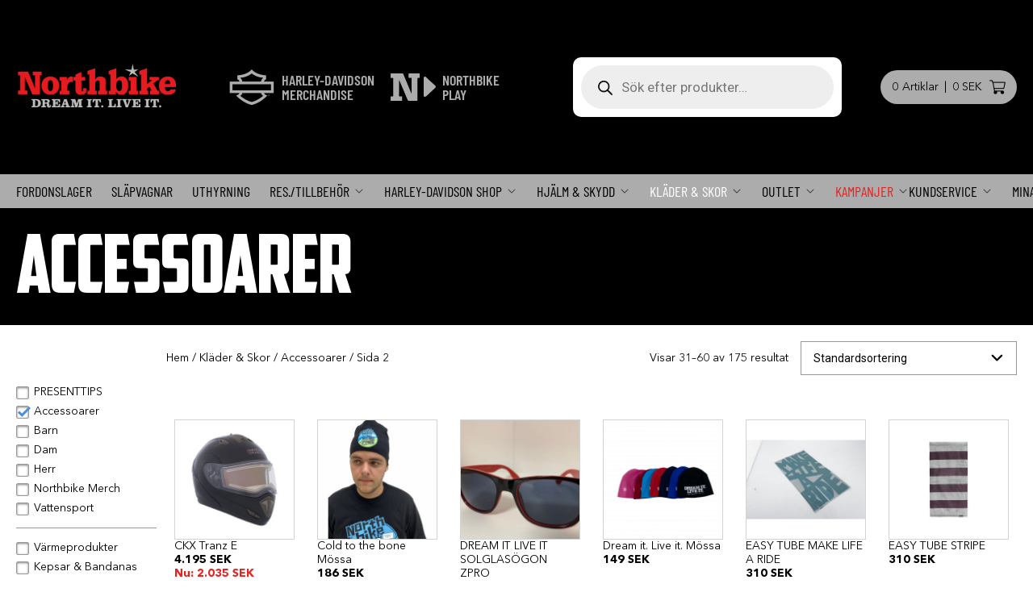

--- FILE ---
content_type: text/html; charset=UTF-8
request_url: https://www.northbike.se/product-category/klader-skor/accessoarer/page/2
body_size: 30717
content:
<!doctype html>
<html lang="sv-SE">
<head>
	<meta charset="UTF-8">
	<meta name="viewport" content="width=device-width, initial-scale=1">
	<link rel="profile" href="https://gmpg.org/xfn/11">

	<meta name='robots' content='index, follow, max-image-preview:large, max-snippet:-1, max-video-preview:-1' />
	<style>img:is([sizes="auto" i], [sizes^="auto," i]) { contain-intrinsic-size: 3000px 1500px }</style>
	
<!-- Google Tag Manager for WordPress by gtm4wp.com -->
<script data-cfasync="false" data-pagespeed-no-defer>
	var gtm4wp_datalayer_name = "dataLayer";
	var dataLayer = dataLayer || [];
	const gtm4wp_use_sku_instead = false;
	const gtm4wp_currency = 'SEK';
	const gtm4wp_product_per_impression = false;
	const gtm4wp_clear_ecommerce = false;
	const gtm4wp_datalayer_max_timeout = 2000;
</script>
<!-- End Google Tag Manager for WordPress by gtm4wp.com -->
	<!-- This site is optimized with the Yoast SEO Premium plugin v23.8 (Yoast SEO v26.5) - https://yoast.com/wordpress/plugins/seo/ -->
	<title>Accessoarer för MC- och skoterförare - Sida 2 av 6 - Northbike</title><link rel="preload" as="style" href="https://fonts.googleapis.com/css?family=Montserrat%3A500%2C600%2C800%7CRoboto%3A400%2C700%7CBarlow%20Condensed%3A500%2C600&#038;display=swap" /><link rel="stylesheet" href="https://fonts.googleapis.com/css?family=Montserrat%3A500%2C600%2C800%7CRoboto%3A400%2C700%7CBarlow%20Condensed%3A500%2C600&#038;display=swap" media="print" onload="this.media='all'" /><noscript><link rel="stylesheet" href="https://fonts.googleapis.com/css?family=Montserrat%3A500%2C600%2C800%7CRoboto%3A400%2C700%7CBarlow%20Condensed%3A500%2C600&#038;display=swap" /></noscript><link rel="preload" as="image" href="" fetchpriority="high">
	<meta name="description" content="Accessoarer för att ge dig en bättre dag på din motorcykel, snöskoter, vattenskoter. - Kläder &amp; Skor - Accessoarer Northbike" />
	<link rel="canonical" href="https://www.northbike.se/product-category/klader-skor/accessoarer/page/2" />
	<link rel="prev" href="https://www.northbike.se/product-category/klader-skor/accessoarer/" />
	<link rel="next" href="https://www.northbike.se/product-category/klader-skor/accessoarer/page/3" />
	<meta property="og:locale" content="sv_SE" />
	<meta property="og:type" content="article" />
	<meta property="og:title" content="Accessoarer-arkiv" />
	<meta property="og:description" content="Accessoarer för att ge dig en bättre dag på din motorcykel, snöskoter, vattenskoter. - Kläder &amp; Skor - Accessoarer Northbike" />
	<meta property="og:url" content="https://www.northbike.se/product-category/klader-skor/accessoarer/" />
	<meta property="og:site_name" content="Northbike" />
	<meta property="og:image" content="https://www.northbike.se/wp-content/uploads/2022/05/Northbike-Sundsvall_Umea.png" />
	<meta property="og:image:width" content="225" />
	<meta property="og:image:height" content="225" />
	<meta property="og:image:type" content="image/png" />
	<meta name="twitter:card" content="summary_large_image" />
	<script type="application/ld+json" class="yoast-schema-graph">{"@context":"https://schema.org","@graph":[{"@type":"CollectionPage","@id":"https://www.northbike.se/product-category/klader-skor/accessoarer/","url":"https://www.northbike.se/product-category/klader-skor/accessoarer/page/2","name":"Accessoarer för MC- och skoterförare - Sida 2 av 6 - Northbike","isPartOf":{"@id":"https://www.northbike.se/#website"},"primaryImageOfPage":{"@id":"https://www.northbike.se/product-category/klader-skor/accessoarer/page/2#primaryimage"},"image":{"@id":"https://www.northbike.se/product-category/klader-skor/accessoarer/page/2#primaryimage"},"thumbnailUrl":"https://www.northbike.se/wp-content/uploads/2022/04/2293256-thickbox_default-ckx-tranz-e.jpg","description":"Accessoarer för att ge dig en bättre dag på din motorcykel, snöskoter, vattenskoter. - Kläder &amp; Skor - Accessoarer Northbike","breadcrumb":{"@id":"https://www.northbike.se/product-category/klader-skor/accessoarer/page/2#breadcrumb"},"inLanguage":"sv-SE"},{"@type":"ImageObject","inLanguage":"sv-SE","@id":"https://www.northbike.se/product-category/klader-skor/accessoarer/page/2#primaryimage","url":"https://www.northbike.se/wp-content/uploads/2022/04/2293256-thickbox_default-ckx-tranz-e.jpg","contentUrl":"https://www.northbike.se/wp-content/uploads/2022/04/2293256-thickbox_default-ckx-tranz-e.jpg","width":900,"height":959},{"@type":"BreadcrumbList","@id":"https://www.northbike.se/product-category/klader-skor/accessoarer/page/2#breadcrumb","itemListElement":[{"@type":"ListItem","position":1,"name":"Hem","item":"https://www.northbike.se/"},{"@type":"ListItem","position":2,"name":"Kläder &amp; Skor","item":"https://www.northbike.se/product-category/klader-skor/"},{"@type":"ListItem","position":3,"name":"Accessoarer"}]},{"@type":"WebSite","@id":"https://www.northbike.se/#website","url":"https://www.northbike.se/","name":"Northbike","description":"Northbike - Dream it. Live it.","publisher":{"@id":"https://www.northbike.se/#organization"},"potentialAction":[{"@type":"SearchAction","target":{"@type":"EntryPoint","urlTemplate":"https://www.northbike.se/?s={search_term_string}"},"query-input":{"@type":"PropertyValueSpecification","valueRequired":true,"valueName":"search_term_string"}}],"inLanguage":"sv-SE"},{"@type":"Organization","@id":"https://www.northbike.se/#organization","name":"Northbike","url":"https://www.northbike.se/","logo":{"@type":"ImageObject","inLanguage":"sv-SE","@id":"https://www.northbike.se/#/schema/logo/image/","url":"https://www.northbike.se/wp-content/uploads/2022/04/northbike_header_logo.png","contentUrl":"https://www.northbike.se/wp-content/uploads/2022/04/northbike_header_logo.png","width":600,"height":172,"caption":"Northbike"},"image":{"@id":"https://www.northbike.se/#/schema/logo/image/"},"sameAs":["https://www.facebook.com/northbikesweden/"]}]}</script>
	<!-- / Yoast SEO Premium plugin. -->


<script type='application/javascript'  id='pys-version-script'>console.log('PixelYourSite Free version 11.1.5');</script>
<link rel='dns-prefetch' href='//fonts.googleapis.com' />
<link href='https://fonts.gstatic.com' crossorigin rel='preconnect' />
<link rel="alternate" type="application/rss+xml" title="Northbike &raquo; Webbflöde" href="https://www.northbike.se/feed" />
<link rel="alternate" type="application/rss+xml" title="Northbike &raquo; Kommentarsflöde" href="https://www.northbike.se/comments/feed" />
<link rel="alternate" type="application/rss+xml" title="Webbflöde för Northbike &raquo; Accessoarer, Kategori" href="https://www.northbike.se/product-category/klader-skor/accessoarer/feed" />
<link rel="preload" href="https://www.northbike.se/wp-content/plugins/bb-plugin/fonts/fontawesome/5.15.3/webfonts/fa-brands-400.woff2" as="font" type="font/woff2" crossorigin="anonymous">
<link rel="preload" href="https://www.northbike.se/wp-content/plugins/bb-plugin/fonts/fontawesome/5.15.3/webfonts/fa-solid-900.woff2" as="font" type="font/woff2" crossorigin="anonymous">
<link rel="preload" href="https://www.northbike.se/wp-content/plugins/bb-plugin/fonts/fontawesome/5.15.3/webfonts/fa-regular-400.woff2" as="font" type="font/woff2" crossorigin="anonymous">
<style id='wp-emoji-styles-inline-css' type='text/css'>

	img.wp-smiley, img.emoji {
		display: inline !important;
		border: none !important;
		box-shadow: none !important;
		height: 1em !important;
		width: 1em !important;
		margin: 0 0.07em !important;
		vertical-align: -0.1em !important;
		background: none !important;
		padding: 0 !important;
	}
</style>
<link rel='stylesheet' id='wp-block-library-css' href='https://www.northbike.se/wp-includes/css/dist/block-library/style.min.css?ver=6.8.3' type='text/css' media='all' />
<style id='classic-theme-styles-inline-css' type='text/css'>
/*! This file is auto-generated */
.wp-block-button__link{color:#fff;background-color:#32373c;border-radius:9999px;box-shadow:none;text-decoration:none;padding:calc(.667em + 2px) calc(1.333em + 2px);font-size:1.125em}.wp-block-file__button{background:#32373c;color:#fff;text-decoration:none}
</style>
<style id='pdfemb-pdf-embedder-viewer-style-inline-css' type='text/css'>
.wp-block-pdfemb-pdf-embedder-viewer{max-width:none}

</style>
<style id='global-styles-inline-css' type='text/css'>
:root{--wp--preset--aspect-ratio--square: 1;--wp--preset--aspect-ratio--4-3: 4/3;--wp--preset--aspect-ratio--3-4: 3/4;--wp--preset--aspect-ratio--3-2: 3/2;--wp--preset--aspect-ratio--2-3: 2/3;--wp--preset--aspect-ratio--16-9: 16/9;--wp--preset--aspect-ratio--9-16: 9/16;--wp--preset--color--black: #000000;--wp--preset--color--cyan-bluish-gray: #abb8c3;--wp--preset--color--white: #ffffff;--wp--preset--color--pale-pink: #f78da7;--wp--preset--color--vivid-red: #cf2e2e;--wp--preset--color--luminous-vivid-orange: #ff6900;--wp--preset--color--luminous-vivid-amber: #fcb900;--wp--preset--color--light-green-cyan: #7bdcb5;--wp--preset--color--vivid-green-cyan: #00d084;--wp--preset--color--pale-cyan-blue: #8ed1fc;--wp--preset--color--vivid-cyan-blue: #0693e3;--wp--preset--color--vivid-purple: #9b51e0;--wp--preset--gradient--vivid-cyan-blue-to-vivid-purple: linear-gradient(135deg,rgba(6,147,227,1) 0%,rgb(155,81,224) 100%);--wp--preset--gradient--light-green-cyan-to-vivid-green-cyan: linear-gradient(135deg,rgb(122,220,180) 0%,rgb(0,208,130) 100%);--wp--preset--gradient--luminous-vivid-amber-to-luminous-vivid-orange: linear-gradient(135deg,rgba(252,185,0,1) 0%,rgba(255,105,0,1) 100%);--wp--preset--gradient--luminous-vivid-orange-to-vivid-red: linear-gradient(135deg,rgba(255,105,0,1) 0%,rgb(207,46,46) 100%);--wp--preset--gradient--very-light-gray-to-cyan-bluish-gray: linear-gradient(135deg,rgb(238,238,238) 0%,rgb(169,184,195) 100%);--wp--preset--gradient--cool-to-warm-spectrum: linear-gradient(135deg,rgb(74,234,220) 0%,rgb(151,120,209) 20%,rgb(207,42,186) 40%,rgb(238,44,130) 60%,rgb(251,105,98) 80%,rgb(254,248,76) 100%);--wp--preset--gradient--blush-light-purple: linear-gradient(135deg,rgb(255,206,236) 0%,rgb(152,150,240) 100%);--wp--preset--gradient--blush-bordeaux: linear-gradient(135deg,rgb(254,205,165) 0%,rgb(254,45,45) 50%,rgb(107,0,62) 100%);--wp--preset--gradient--luminous-dusk: linear-gradient(135deg,rgb(255,203,112) 0%,rgb(199,81,192) 50%,rgb(65,88,208) 100%);--wp--preset--gradient--pale-ocean: linear-gradient(135deg,rgb(255,245,203) 0%,rgb(182,227,212) 50%,rgb(51,167,181) 100%);--wp--preset--gradient--electric-grass: linear-gradient(135deg,rgb(202,248,128) 0%,rgb(113,206,126) 100%);--wp--preset--gradient--midnight: linear-gradient(135deg,rgb(2,3,129) 0%,rgb(40,116,252) 100%);--wp--preset--font-size--small: 13px;--wp--preset--font-size--medium: 20px;--wp--preset--font-size--large: 36px;--wp--preset--font-size--x-large: 42px;--wp--preset--spacing--20: 0.44rem;--wp--preset--spacing--30: 0.67rem;--wp--preset--spacing--40: 1rem;--wp--preset--spacing--50: 1.5rem;--wp--preset--spacing--60: 2.25rem;--wp--preset--spacing--70: 3.38rem;--wp--preset--spacing--80: 5.06rem;--wp--preset--shadow--natural: 6px 6px 9px rgba(0, 0, 0, 0.2);--wp--preset--shadow--deep: 12px 12px 50px rgba(0, 0, 0, 0.4);--wp--preset--shadow--sharp: 6px 6px 0px rgba(0, 0, 0, 0.2);--wp--preset--shadow--outlined: 6px 6px 0px -3px rgba(255, 255, 255, 1), 6px 6px rgba(0, 0, 0, 1);--wp--preset--shadow--crisp: 6px 6px 0px rgba(0, 0, 0, 1);}:where(.is-layout-flex){gap: 0.5em;}:where(.is-layout-grid){gap: 0.5em;}body .is-layout-flex{display: flex;}.is-layout-flex{flex-wrap: wrap;align-items: center;}.is-layout-flex > :is(*, div){margin: 0;}body .is-layout-grid{display: grid;}.is-layout-grid > :is(*, div){margin: 0;}:where(.wp-block-columns.is-layout-flex){gap: 2em;}:where(.wp-block-columns.is-layout-grid){gap: 2em;}:where(.wp-block-post-template.is-layout-flex){gap: 1.25em;}:where(.wp-block-post-template.is-layout-grid){gap: 1.25em;}.has-black-color{color: var(--wp--preset--color--black) !important;}.has-cyan-bluish-gray-color{color: var(--wp--preset--color--cyan-bluish-gray) !important;}.has-white-color{color: var(--wp--preset--color--white) !important;}.has-pale-pink-color{color: var(--wp--preset--color--pale-pink) !important;}.has-vivid-red-color{color: var(--wp--preset--color--vivid-red) !important;}.has-luminous-vivid-orange-color{color: var(--wp--preset--color--luminous-vivid-orange) !important;}.has-luminous-vivid-amber-color{color: var(--wp--preset--color--luminous-vivid-amber) !important;}.has-light-green-cyan-color{color: var(--wp--preset--color--light-green-cyan) !important;}.has-vivid-green-cyan-color{color: var(--wp--preset--color--vivid-green-cyan) !important;}.has-pale-cyan-blue-color{color: var(--wp--preset--color--pale-cyan-blue) !important;}.has-vivid-cyan-blue-color{color: var(--wp--preset--color--vivid-cyan-blue) !important;}.has-vivid-purple-color{color: var(--wp--preset--color--vivid-purple) !important;}.has-black-background-color{background-color: var(--wp--preset--color--black) !important;}.has-cyan-bluish-gray-background-color{background-color: var(--wp--preset--color--cyan-bluish-gray) !important;}.has-white-background-color{background-color: var(--wp--preset--color--white) !important;}.has-pale-pink-background-color{background-color: var(--wp--preset--color--pale-pink) !important;}.has-vivid-red-background-color{background-color: var(--wp--preset--color--vivid-red) !important;}.has-luminous-vivid-orange-background-color{background-color: var(--wp--preset--color--luminous-vivid-orange) !important;}.has-luminous-vivid-amber-background-color{background-color: var(--wp--preset--color--luminous-vivid-amber) !important;}.has-light-green-cyan-background-color{background-color: var(--wp--preset--color--light-green-cyan) !important;}.has-vivid-green-cyan-background-color{background-color: var(--wp--preset--color--vivid-green-cyan) !important;}.has-pale-cyan-blue-background-color{background-color: var(--wp--preset--color--pale-cyan-blue) !important;}.has-vivid-cyan-blue-background-color{background-color: var(--wp--preset--color--vivid-cyan-blue) !important;}.has-vivid-purple-background-color{background-color: var(--wp--preset--color--vivid-purple) !important;}.has-black-border-color{border-color: var(--wp--preset--color--black) !important;}.has-cyan-bluish-gray-border-color{border-color: var(--wp--preset--color--cyan-bluish-gray) !important;}.has-white-border-color{border-color: var(--wp--preset--color--white) !important;}.has-pale-pink-border-color{border-color: var(--wp--preset--color--pale-pink) !important;}.has-vivid-red-border-color{border-color: var(--wp--preset--color--vivid-red) !important;}.has-luminous-vivid-orange-border-color{border-color: var(--wp--preset--color--luminous-vivid-orange) !important;}.has-luminous-vivid-amber-border-color{border-color: var(--wp--preset--color--luminous-vivid-amber) !important;}.has-light-green-cyan-border-color{border-color: var(--wp--preset--color--light-green-cyan) !important;}.has-vivid-green-cyan-border-color{border-color: var(--wp--preset--color--vivid-green-cyan) !important;}.has-pale-cyan-blue-border-color{border-color: var(--wp--preset--color--pale-cyan-blue) !important;}.has-vivid-cyan-blue-border-color{border-color: var(--wp--preset--color--vivid-cyan-blue) !important;}.has-vivid-purple-border-color{border-color: var(--wp--preset--color--vivid-purple) !important;}.has-vivid-cyan-blue-to-vivid-purple-gradient-background{background: var(--wp--preset--gradient--vivid-cyan-blue-to-vivid-purple) !important;}.has-light-green-cyan-to-vivid-green-cyan-gradient-background{background: var(--wp--preset--gradient--light-green-cyan-to-vivid-green-cyan) !important;}.has-luminous-vivid-amber-to-luminous-vivid-orange-gradient-background{background: var(--wp--preset--gradient--luminous-vivid-amber-to-luminous-vivid-orange) !important;}.has-luminous-vivid-orange-to-vivid-red-gradient-background{background: var(--wp--preset--gradient--luminous-vivid-orange-to-vivid-red) !important;}.has-very-light-gray-to-cyan-bluish-gray-gradient-background{background: var(--wp--preset--gradient--very-light-gray-to-cyan-bluish-gray) !important;}.has-cool-to-warm-spectrum-gradient-background{background: var(--wp--preset--gradient--cool-to-warm-spectrum) !important;}.has-blush-light-purple-gradient-background{background: var(--wp--preset--gradient--blush-light-purple) !important;}.has-blush-bordeaux-gradient-background{background: var(--wp--preset--gradient--blush-bordeaux) !important;}.has-luminous-dusk-gradient-background{background: var(--wp--preset--gradient--luminous-dusk) !important;}.has-pale-ocean-gradient-background{background: var(--wp--preset--gradient--pale-ocean) !important;}.has-electric-grass-gradient-background{background: var(--wp--preset--gradient--electric-grass) !important;}.has-midnight-gradient-background{background: var(--wp--preset--gradient--midnight) !important;}.has-small-font-size{font-size: var(--wp--preset--font-size--small) !important;}.has-medium-font-size{font-size: var(--wp--preset--font-size--medium) !important;}.has-large-font-size{font-size: var(--wp--preset--font-size--large) !important;}.has-x-large-font-size{font-size: var(--wp--preset--font-size--x-large) !important;}
:where(.wp-block-post-template.is-layout-flex){gap: 1.25em;}:where(.wp-block-post-template.is-layout-grid){gap: 1.25em;}
:where(.wp-block-columns.is-layout-flex){gap: 2em;}:where(.wp-block-columns.is-layout-grid){gap: 2em;}
:root :where(.wp-block-pullquote){font-size: 1.5em;line-height: 1.6;}
</style>
<style id='woocommerce-inline-inline-css' type='text/css'>
.woocommerce form .form-row .required { visibility: visible; }
</style>
<link rel='stylesheet' id='dgwt-wcas-style-css' href='https://www.northbike.se/wp-content/plugins/ajax-search-for-woocommerce-premium/assets/css/style.min.css?ver=1.30.1' type='text/css' media='all' />
<link data-minify="1" rel='stylesheet' id='theme-style-css' href='https://www.northbike.se/wp-content/cache/min/1/wp-content/themes/northbike/sass/style.css?ver=1768246082' type='text/css' media='all' />

<link data-minify="1" rel='stylesheet' id='font-awesome-5-css' href='https://www.northbike.se/wp-content/cache/min/1/wp-content/plugins/bb-plugin/fonts/fontawesome/5.15.3/css/all.min.css?ver=1768246082' type='text/css' media='all' />
<link rel='stylesheet' id='font-awesome-css' href='https://www.northbike.se/wp-content/plugins/bb-plugin/fonts/fontawesome/5.15.3/css/v4-shims.min.css?ver=2.5' type='text/css' media='all' />
<link data-minify="1" rel='stylesheet' id='wetail-icon-set-css' href='https://www.northbike.se/wp-content/cache/min/1/wp-content/themes/northbike/fonts/wetail-icons/styles.css?ver=1768246082' type='text/css' media='all' />
<link data-minify="1" rel='stylesheet' id='northbike-woocommerce-style-css' href='https://www.northbike.se/wp-content/cache/min/1/wp-content/themes/northbike/sass/woocommerce.css?ver=1768246082' type='text/css' media='all' />
<style id='northbike-woocommerce-style-inline-css' type='text/css'>
@font-face {
			font-family: "star";
			src: url("https://www.northbike.se/wp-content/plugins/woocommerce/assets/fonts/star.eot");
			src: url("https://www.northbike.se/wp-content/plugins/woocommerce/assets/fonts/star.eot?#iefix") format("embedded-opentype"),
				url("https://www.northbike.se/wp-content/plugins/woocommerce/assets/fonts/star.woff") format("woff"),
				url("https://www.northbike.se/wp-content/plugins/woocommerce/assets/fonts/star.ttf") format("truetype"),
				url("https://www.northbike.se/wp-content/plugins/woocommerce/assets/fonts/star.svg#star") format("svg");
			font-weight: normal;
			font-style: normal;
		}
</style>
<script type="text/javascript" id="jquery-core-js-extra">
/* <![CDATA[ */
var pysFacebookRest = {"restApiUrl":"https:\/\/www.northbike.se\/wp-json\/pys-facebook\/v1\/event","debug":""};
/* ]]> */
</script>
<script type="text/javascript" src="https://www.northbike.se/wp-includes/js/jquery/jquery.min.js?ver=3.7.1" id="jquery-core-js"></script>
<script type="text/javascript" src="https://www.northbike.se/wp-includes/js/jquery/jquery-migrate.min.js?ver=3.4.1" id="jquery-migrate-js"></script>
<script type="text/javascript" src="https://www.northbike.se/wp-content/plugins/woocommerce/assets/js/jquery-blockui/jquery.blockUI.min.js?ver=2.7.0-wc.10.4.2" id="wc-jquery-blockui-js" defer="defer" data-wp-strategy="defer"></script>
<script type="text/javascript" id="wc-add-to-cart-js-extra">
/* <![CDATA[ */
var wc_add_to_cart_params = {"ajax_url":"\/wp-admin\/admin-ajax.php","wc_ajax_url":"\/?wc-ajax=%%endpoint%%","i18n_view_cart":"Visa varukorg","cart_url":"https:\/\/www.northbike.se\/cart","is_cart":"","cart_redirect_after_add":"no"};
/* ]]> */
</script>
<script type="text/javascript" src="https://www.northbike.se/wp-content/plugins/woocommerce/assets/js/frontend/add-to-cart.min.js?ver=10.4.2" id="wc-add-to-cart-js" defer="defer" data-wp-strategy="defer"></script>
<script type="text/javascript" src="https://www.northbike.se/wp-content/plugins/woocommerce/assets/js/js-cookie/js.cookie.min.js?ver=2.1.4-wc.10.4.2" id="wc-js-cookie-js" defer="defer" data-wp-strategy="defer"></script>
<script type="text/javascript" id="woocommerce-js-extra">
/* <![CDATA[ */
var woocommerce_params = {"ajax_url":"\/wp-admin\/admin-ajax.php","wc_ajax_url":"\/?wc-ajax=%%endpoint%%","i18n_password_show":"Show password","i18n_password_hide":"Hide password"};
/* ]]> */
</script>
<script type="text/javascript" src="https://www.northbike.se/wp-content/plugins/woocommerce/assets/js/frontend/woocommerce.min.js?ver=10.4.2" id="woocommerce-js" defer="defer" data-wp-strategy="defer"></script>
<script type="text/javascript" src="https://www.northbike.se/wp-content/plugins/pixelyoursite/dist/scripts/jquery.bind-first-0.2.3.min.js?ver=0.2.3" id="jquery-bind-first-js"></script>
<script type="text/javascript" src="https://www.northbike.se/wp-content/plugins/pixelyoursite/dist/scripts/js.cookie-2.1.3.min.js?ver=2.1.3" id="js-cookie-pys-js"></script>
<script type="text/javascript" src="https://www.northbike.se/wp-content/plugins/pixelyoursite/dist/scripts/tld.min.js?ver=2.3.1" id="js-tld-js"></script>
<script type="text/javascript" id="pys-js-extra">
/* <![CDATA[ */
var pysOptions = {"staticEvents":{"facebook":{"woo_view_category":[{"delay":0,"type":"static","name":"ViewCategory","pixelIds":["170467231442369"],"eventID":"9422c3f7-4e12-4c34-aefc-1df80618391e","params":{"content_type":"product","content_category":"Kl\u00e4der & Skor","content_name":"Accessoarer","content_ids":["12877","570","20181","21779","19095"],"page_title":"Accessoarer","post_type":"product_cat","post_id":1105,"plugin":"PixelYourSite","user_role":"guest","event_url":"www.northbike.se\/product-category\/klader-skor\/accessoarer\/page\/2"},"e_id":"woo_view_category","ids":[],"hasTimeWindow":false,"timeWindow":0,"woo_order":"","edd_order":""}],"init_event":[{"delay":0,"type":"static","ajaxFire":false,"name":"PageView","pixelIds":["170467231442369"],"eventID":"fffbbf56-9f7d-4444-b97f-ddb48e2ef295","params":{"page_title":"Accessoarer","post_type":"product_cat","post_id":1105,"plugin":"PixelYourSite","user_role":"guest","event_url":"www.northbike.se\/product-category\/klader-skor\/accessoarer\/page\/2"},"e_id":"init_event","ids":[],"hasTimeWindow":false,"timeWindow":0,"woo_order":"","edd_order":""}]}},"dynamicEvents":[],"triggerEvents":[],"triggerEventTypes":[],"facebook":{"pixelIds":["170467231442369"],"advancedMatching":[],"advancedMatchingEnabled":true,"removeMetadata":false,"wooVariableAsSimple":false,"serverApiEnabled":true,"wooCRSendFromServer":false,"send_external_id":null,"enabled_medical":false,"do_not_track_medical_param":["event_url","post_title","page_title","landing_page","content_name","categories","category_name","tags"],"meta_ldu":false},"debug":"","siteUrl":"https:\/\/www.northbike.se","ajaxUrl":"https:\/\/www.northbike.se\/wp-admin\/admin-ajax.php","ajax_event":"e43cec0dcc","enable_remove_download_url_param":"1","cookie_duration":"7","last_visit_duration":"60","enable_success_send_form":"","ajaxForServerEvent":"1","ajaxForServerStaticEvent":"1","useSendBeacon":"1","send_external_id":"1","external_id_expire":"180","track_cookie_for_subdomains":"1","google_consent_mode":"1","gdpr":{"ajax_enabled":false,"all_disabled_by_api":false,"facebook_disabled_by_api":false,"analytics_disabled_by_api":false,"google_ads_disabled_by_api":false,"pinterest_disabled_by_api":false,"bing_disabled_by_api":false,"reddit_disabled_by_api":false,"externalID_disabled_by_api":false,"facebook_prior_consent_enabled":true,"analytics_prior_consent_enabled":true,"google_ads_prior_consent_enabled":null,"pinterest_prior_consent_enabled":true,"bing_prior_consent_enabled":true,"cookiebot_integration_enabled":false,"cookiebot_facebook_consent_category":"marketing","cookiebot_analytics_consent_category":"statistics","cookiebot_tiktok_consent_category":"marketing","cookiebot_google_ads_consent_category":"marketing","cookiebot_pinterest_consent_category":"marketing","cookiebot_bing_consent_category":"marketing","consent_magic_integration_enabled":false,"real_cookie_banner_integration_enabled":false,"cookie_notice_integration_enabled":false,"cookie_law_info_integration_enabled":false,"analytics_storage":{"enabled":true,"value":"granted","filter":false},"ad_storage":{"enabled":true,"value":"granted","filter":false},"ad_user_data":{"enabled":true,"value":"granted","filter":false},"ad_personalization":{"enabled":true,"value":"granted","filter":false}},"cookie":{"disabled_all_cookie":false,"disabled_start_session_cookie":false,"disabled_advanced_form_data_cookie":false,"disabled_landing_page_cookie":false,"disabled_first_visit_cookie":false,"disabled_trafficsource_cookie":false,"disabled_utmTerms_cookie":false,"disabled_utmId_cookie":false},"tracking_analytics":{"TrafficSource":"direct","TrafficLanding":"undefined","TrafficUtms":[],"TrafficUtmsId":[]},"GATags":{"ga_datalayer_type":"default","ga_datalayer_name":"dataLayerPYS"},"woo":{"enabled":true,"enabled_save_data_to_orders":true,"addToCartOnButtonEnabled":true,"addToCartOnButtonValueEnabled":true,"addToCartOnButtonValueOption":"price","singleProductId":null,"removeFromCartSelector":"form.woocommerce-cart-form .remove","addToCartCatchMethod":"add_cart_hook","is_order_received_page":false,"containOrderId":false},"edd":{"enabled":false},"cache_bypass":"1769435797"};
/* ]]> */
</script>
<script data-minify="1" type="text/javascript" src="https://www.northbike.se/wp-content/cache/min/1/wp-content/plugins/pixelyoursite/dist/scripts/public.js?ver=1768246082" id="pys-js"></script>
<link rel="https://api.w.org/" href="https://www.northbike.se/wp-json/" /><link rel="alternate" title="JSON" type="application/json" href="https://www.northbike.se/wp-json/wp/v2/product_cat/1105" /><link rel="EditURI" type="application/rsd+xml" title="RSD" href="https://www.northbike.se/xmlrpc.php?rsd" />
<meta name="generator" content="WordPress 6.8.3" />
<meta name="generator" content="WooCommerce 10.4.2" />
<!-- Stream WordPress user activity plugin v3.9.3 -->

<!-- Google Tag Manager for WordPress by gtm4wp.com -->
<!-- GTM Container placement set to automatic -->
<script data-cfasync="false" data-pagespeed-no-defer>
	var dataLayer_content = {"pagePostType":"product","pagePostType2":"tax-product","pageCategory":[],"customerTotalOrders":0,"customerTotalOrderValue":0,"customerFirstName":"","customerLastName":"","customerBillingFirstName":"","customerBillingLastName":"","customerBillingCompany":"","customerBillingAddress1":"","customerBillingAddress2":"","customerBillingCity":"","customerBillingState":"","customerBillingPostcode":"","customerBillingCountry":"","customerBillingEmail":"","customerBillingEmailHash":"","customerBillingPhone":"","customerShippingFirstName":"","customerShippingLastName":"","customerShippingCompany":"","customerShippingAddress1":"","customerShippingAddress2":"","customerShippingCity":"","customerShippingState":"","customerShippingPostcode":"","customerShippingCountry":"","cartContent":{"totals":{"applied_coupons":[],"discount_total":0,"subtotal":0,"total":0},"items":[]}};
	dataLayer.push( dataLayer_content );
</script>
<script data-cfasync="false" data-pagespeed-no-defer>
(function(w,d,s,l,i){w[l]=w[l]||[];w[l].push({'gtm.start':
new Date().getTime(),event:'gtm.js'});var f=d.getElementsByTagName(s)[0],
j=d.createElement(s),dl=l!='dataLayer'?'&l='+l:'';j.async=true;j.src=
'//www.googletagmanager.com/gtm.js?id='+i+dl;f.parentNode.insertBefore(j,f);
})(window,document,'script','dataLayer','GTM-PPZ7XHT');
</script>
<!-- End Google Tag Manager for WordPress by gtm4wp.com -->		<style>
			.dgwt-wcas-ico-magnifier,.dgwt-wcas-ico-magnifier-handler{max-width:20px}.dgwt-wcas-search-wrapp{max-width:600px}		</style>
			<noscript><style>.woocommerce-product-gallery{ opacity: 1 !important; }</style></noscript>
	<link rel="icon" href="https://www.northbike.se/wp-content/uploads/2022/02/northbike_favicon_32x32-kopia.png" sizes="32x32" />
<link rel="icon" href="https://www.northbike.se/wp-content/uploads/2022/02/northbike_favicon_32x32-kopia.png" sizes="192x192" />
<link rel="apple-touch-icon" href="https://www.northbike.se/wp-content/uploads/2022/02/northbike_favicon_32x32-kopia.png" />
<meta name="msapplication-TileImage" content="https://www.northbike.se/wp-content/uploads/2022/02/northbike_favicon_32x32-kopia.png" />
<noscript><style id="rocket-lazyload-nojs-css">.rll-youtube-player, [data-lazy-src]{display:none !important;}</style></noscript></head>

<body class="archive paged tax-product_cat term-accessoarer term-1105 wp-custom-logo paged-2 wp-theme-northbike theme-northbike woocommerce woocommerce-page woocommerce-no-js hfeed no-sidebar woocommerce-active wc-has-sidebar">
<div id="page" class="site">
	<a class="skip-link screen-reader-text" href="#content">Skip to content</a>
	<header id="masthead" class="site-header">
		<div class="header-content content">
			<div class="sml-n-med">
				<div class="mobile-menu-controls">
					<button class="toggle-menu" data-icon="e"></button>
					<i class="toggle-search" data-icon="w"></i>
				</div>
				<div class="mobile-menu">
					<div class="mobile-menu__inner">
						<div class="mobile-menu__header">
							<h4 class="heading">Navigation</h4>
							<button class="toggle-menu" data-icon="q"></button>
						</div>
						<nav class="menu-header-menu-container"><ul id="primary-mobile-menu" class="header-menu"><li id="menu-item-81217" class="menu-item menu-item-type-post_type menu-item-object-page menu-item-81217"><a href="https://www.northbike.se/online">FORDONSLAGER</a></li>
<li id="menu-item-81218" class="menu-item menu-item-type-post_type menu-item-object-page menu-item-81218"><a href="https://www.northbike.se/slapvagnar">Släpvagnar</a></li>
<li id="menu-item-81219" class="menu-item menu-item-type-post_type menu-item-object-page menu-item-81219"><a href="https://www.northbike.se/uthyrning">Uthyrning</a></li>
<li id="menu-item-22541" class="menu-item menu-item-type-taxonomy menu-item-object-product_cat menu-item-has-children menu-item-22541"><a href="https://www.northbike.se/product-category/delar-tillbehor">Res./Tillbehör</a>
<ul class="sub-menu">
	<li id="menu-item-81220" class="menu-item menu-item-type-post_type menu-item-object-page menu-item-81220"><a href="https://www.northbike.se/reservdelar">Sprängskisser</a></li>
	<li id="menu-item-22548" class="menu-item menu-item-type-taxonomy menu-item-object-product_cat menu-item-22548"><a href="https://www.northbike.se/product-category/delar-tillbehor/snoskoter-delar">Snöskoter</a></li>
	<li id="menu-item-22546" class="menu-item menu-item-type-taxonomy menu-item-object-product_cat menu-item-22546"><a href="https://www.northbike.se/product-category/delar-tillbehor/4-hjuling-delar">4-hjuling</a></li>
	<li id="menu-item-50491" class="menu-item menu-item-type-taxonomy menu-item-object-product_cat menu-item-50491"><a href="https://www.northbike.se/product-category/delar-tillbehor/mc-delar-tillbehor">MC</a></li>
	<li id="menu-item-69586" class="menu-item menu-item-type-custom menu-item-object-custom menu-item-69586"><a href="https://www.northbike.se/product-category/delar-tillbehor/motocross2">Motocross</a></li>
	<li id="menu-item-22589" class="menu-item menu-item-type-taxonomy menu-item-object-product_cat menu-item-22589"><a href="https://www.northbike.se/product-category/delar-tillbehor/vattenskoter-delar">Vattenskoter</a></li>
	<li id="menu-item-22549" class="menu-item menu-item-type-taxonomy menu-item-object-product_cat menu-item-22549"><a href="https://www.northbike.se/product-category/delar-tillbehor/tillbehor">Tillbehör</a></li>
	<li id="menu-item-60040" class="menu-item menu-item-type-custom menu-item-object-custom menu-item-60040"><a href="https://www.northbike.se/?s=muc-off&#038;post_type=product">Muc-Off</a></li>
	<li id="menu-item-81221" class="menu-item menu-item-type-post_type menu-item-object-page menu-item-81221"><a href="https://www.northbike.se/outlet">OUTLET</a></li>
</ul>
</li>
<li id="menu-item-81011" class="menu-item menu-item-type-taxonomy menu-item-object-product_cat menu-item-has-children menu-item-81011"><a href="https://www.northbike.se/product-category/harley-davidson">Harley-Davidson SHOP</a>
<ul class="sub-menu">
	<li id="menu-item-81014" class="menu-item menu-item-type-taxonomy menu-item-object-product_cat menu-item-81014"><a href="https://www.northbike.se/product-category/harley-davidson/clothes">H-D Clothing</a></li>
	<li id="menu-item-81015" class="menu-item menu-item-type-taxonomy menu-item-object-product_cat menu-item-81015"><a href="https://www.northbike.se/product-category/harley-davidson/h-d-motorcycle-parts">H-D Motorcycle Parts</a></li>
	<li id="menu-item-81222" class="menu-item menu-item-type-post_type menu-item-object-page menu-item-81222"><a href="https://www.northbike.se/hd-shop-in-shop">Fordon i lager</a></li>
</ul>
</li>
<li id="menu-item-22561" class="menu-item menu-item-type-taxonomy menu-item-object-product_cat menu-item-has-children menu-item-22561"><a href="https://www.northbike.se/product-category/hjalmar">Hjälm &#038; skydd</a>
<ul class="sub-menu">
	<li id="menu-item-22591" class="menu-item menu-item-type-taxonomy menu-item-object-product_cat menu-item-22591"><a href="https://www.northbike.se/product-category/hjalmar">Hjälmar</a></li>
	<li id="menu-item-22592" class="menu-item menu-item-type-taxonomy menu-item-object-product_cat menu-item-22592"><a href="https://www.northbike.se/product-category/skydd">Skydd</a></li>
	<li id="menu-item-82627" class="menu-item menu-item-type-taxonomy menu-item-object-product_cat menu-item-82627"><a href="https://www.northbike.se/product-category/skydd/glasoegon">Goggles</a></li>
</ul>
</li>
<li id="menu-item-22543" class="menu-item menu-item-type-taxonomy menu-item-object-product_cat current-product_cat-ancestor current-menu-ancestor current-menu-parent current-product_cat-parent menu-item-has-children menu-item-22543"><a href="https://www.northbike.se/product-category/klader-skor">Kläder &amp; Skor</a>
<ul class="sub-menu">
	<li id="menu-item-22558" class="menu-item menu-item-type-taxonomy menu-item-object-product_cat menu-item-22558"><a href="https://www.northbike.se/product-category/klader-skor/dam">Dam</a></li>
	<li id="menu-item-22559" class="menu-item menu-item-type-taxonomy menu-item-object-product_cat menu-item-22559"><a href="https://www.northbike.se/product-category/klader-skor/herr">Herr</a></li>
	<li id="menu-item-22555" class="menu-item menu-item-type-taxonomy menu-item-object-product_cat menu-item-22555"><a href="https://www.northbike.se/product-category/klader-skor/barn">Barn</a></li>
	<li id="menu-item-22552" class="menu-item menu-item-type-taxonomy menu-item-object-product_cat current-menu-item menu-item-22552"><a href="https://www.northbike.se/product-category/klader-skor/accessoarer" aria-current="page">Accessoarer</a></li>
	<li id="menu-item-47560" class="menu-item menu-item-type-taxonomy menu-item-object-product_cat menu-item-47560"><a href="https://www.northbike.se/product-category/klader-skor/northbike-merch">Northbike Merch</a></li>
	<li id="menu-item-95389" class="menu-item menu-item-type-taxonomy menu-item-object-product_cat menu-item-95389"><a href="https://www.northbike.se/product-category/klader-skor/presenttips">PRESENTTIPS</a></li>
</ul>
</li>
<li id="menu-item-72677" class="menu-item menu-item-type-taxonomy menu-item-object-product_cat menu-item-has-children menu-item-72677"><a href="https://www.northbike.se/product-category/1602">OUTLET</a>
<ul class="sub-menu">
	<li id="menu-item-95395" class="menu-item menu-item-type-taxonomy menu-item-object-product_cat menu-item-95395"><a href="https://www.northbike.se/product-category/1602/out-snoskoter">SNÖSKOTER</a></li>
	<li id="menu-item-95391" class="menu-item menu-item-type-taxonomy menu-item-object-product_cat menu-item-95391"><a href="https://www.northbike.se/product-category/1602/out-atv">ATV</a></li>
	<li id="menu-item-95394" class="menu-item menu-item-type-taxonomy menu-item-object-product_cat menu-item-95394"><a href="https://www.northbike.se/product-category/1602/out-mc">MC</a></li>
	<li id="menu-item-95393" class="menu-item menu-item-type-taxonomy menu-item-object-product_cat menu-item-95393"><a href="https://www.northbike.se/product-category/1602/out-vattensport">VATTENSKOTER</a></li>
	<li id="menu-item-95392" class="menu-item menu-item-type-taxonomy menu-item-object-product_cat menu-item-95392"><a href="https://www.northbike.se/product-category/1602/out-motorcross">MOTORCROSS</a></li>
</ul>
</li>
<li id="menu-item-22545" class="red menu-item menu-item-type-custom menu-item-object-custom menu-item-has-children menu-item-22545"><a href="/product-category/rea/">Kampanjer</a>
<ul class="sub-menu">
	<li id="menu-item-48119" class="menu-item menu-item-type-taxonomy menu-item-object-product_cat menu-item-48119"><a href="https://www.northbike.se/product-category/kampanjer/snoskoter">SNÖSKOTER</a></li>
	<li id="menu-item-48115" class="menu-item menu-item-type-taxonomy menu-item-object-product_cat menu-item-48115"><a href="https://www.northbike.se/product-category/kampanjer/atv">ATV</a></li>
	<li id="menu-item-48120" class="menu-item menu-item-type-taxonomy menu-item-object-product_cat menu-item-48120"><a href="https://www.northbike.se/product-category/kampanjer/mc">MC</a></li>
	<li id="menu-item-48116" class="menu-item menu-item-type-taxonomy menu-item-object-product_cat menu-item-48116"><a href="https://www.northbike.se/product-category/kampanjer/vattenskoter">VATTENSKOTER</a></li>
	<li id="menu-item-67539" class="menu-item menu-item-type-taxonomy menu-item-object-product_cat menu-item-67539"><a href="https://www.northbike.se/product-category/kampanjer/motocross">MOTOCROSS</a></li>
	<li id="menu-item-86404" class="menu-item menu-item-type-taxonomy menu-item-object-product_cat menu-item-86404"><a href="https://www.northbike.se/product-category/kampanjer/h-d-kampanjer">H-D GRANDE FINALE SALE</a></li>
</ul>
</li>
</ul></nav><nav class="menu-shop-nav-container"><ul id="menu-shop-nav" class="header-menu"><li id="menu-item-141" class="menu-item menu-item-type-custom menu-item-object-custom menu-item-has-children menu-item-141"><a href="#">KUNDSERVICE</a>
<ul class="sub-menu">
	<li id="menu-item-81223" class="menu-item menu-item-type-post_type menu-item-object-page menu-item-81223"><a href="https://www.northbike.se/kopvillkor">Köpvillkor</a></li>
	<li id="menu-item-88329" class="menu-item menu-item-type-post_type menu-item-object-page menu-item-88329"><a href="https://www.northbike.se/kopvillkor/trygghetsgaranti">Trygghetsgaranti</a></li>
	<li id="menu-item-81224" class="menu-item menu-item-type-post_type menu-item-object-page menu-item-privacy-policy menu-item-81224"><a rel="privacy-policy" href="https://www.northbike.se/integritetspolicy">Integritetspolicy</a></li>
	<li id="menu-item-81225" class="menu-item menu-item-type-post_type menu-item-object-page menu-item-81225"><a href="https://www.northbike.se/om-northbike">Om Northbike</a></li>
	<li id="menu-item-81226" class="menu-item menu-item-type-post_type menu-item-object-page menu-item-81226"><a href="https://www.northbike.se/contact-us">Kontakta oss</a></li>
	<li id="menu-item-40020" class="menu-item menu-item-type-custom menu-item-object-custom menu-item-40020"><a href="https://www.northrate.se/">Finansiering / Northrate</a></li>
	<li id="menu-item-81227" class="menu-item menu-item-type-post_type menu-item-object-page menu-item-81227"><a href="https://www.northbike.se/boka-service">Boka Service</a></li>
</ul>
</li>
<li id="menu-item-81228" class="menu-item--my-account menu-item menu-item-type-post_type menu-item-object-page menu-item-81228"><a href="https://www.northbike.se/my-account">Mina sidor</a></li>
</ul></nav>							<nav class="logo-menu">
		<ul class="logo-menu__list menu">
			<li class="logo-menu__item menu-item harley-davidson-logo">
				<a href="https://www.northbike.se/product-category/harley-davidson" class="logo-menu__link"><span>Harley-Davidson</span><span>Merchandise</span></a>
			</li>
			<li class="logo-menu__item menu-item northbike-play-logo">
				<a href="https://northbikeplay.com/" class="logo-menu__link"><span>northbike</span> <span>play</span></a>
			</li>
		</ul>
	</nav>
	</div>
				</div>
			</div>
			<div class="site-branding">
				<a href="https://www.northbike.se"><img width="600" height="172" class="branding-logo" src="https://www.northbike.se/wp-content/uploads/2022/04/northbike_header_logo.png" alt="Northbike - Northbike - Dream it. Live it." title="Northbike - Northbike - Dream it. Live it."></a>			</div><!-- .site-branding -->
			<div class="logo-menu-wrapper lg-only">
					<nav class="logo-menu">
		<ul class="logo-menu__list menu">
			<li class="logo-menu__item menu-item harley-davidson-logo">
				<a href="https://www.northbike.se/product-category/harley-davidson" class="logo-menu__link"><span>Harley-Davidson</span><span>Merchandise</span></a>
			</li>
			<li class="logo-menu__item menu-item northbike-play-logo">
				<a href="https://northbikeplay.com/" class="logo-menu__link"><span>northbike</span> <span>play</span></a>
			</li>
		</ul>
	</nav>
				</div>
			<div class="site-header__search lg-only">
								<div  class="dgwt-wcas-search-wrapp dgwt-wcas-has-submit woocommerce dgwt-wcas-style-pirx js-dgwt-wcas-layout-classic dgwt-wcas-layout-classic js-dgwt-wcas-mobile-overlay-enabled">
		<form class="dgwt-wcas-search-form" role="search" action="https://www.northbike.se/" method="get">
		<div class="dgwt-wcas-sf-wrapp">
						<label class="screen-reader-text"
				   for="dgwt-wcas-search-input-1">Produktsökning</label>

			<input id="dgwt-wcas-search-input-1"
				   type="search"
				   class="dgwt-wcas-search-input"
				   name="s"
				   value=""
				   placeholder="Sök efter produkter…"
				   autocomplete="off"
							/>
			<div class="dgwt-wcas-preloader"></div>

			<div class="dgwt-wcas-voice-search"></div>

							<button type="submit"
						aria-label="Sök"
						class="dgwt-wcas-search-submit">				<svg class="dgwt-wcas-ico-magnifier" xmlns="http://www.w3.org/2000/svg" width="18" height="18" viewBox="0 0 18 18">
					<path  d=" M 16.722523,17.901412 C 16.572585,17.825208 15.36088,16.670476 14.029846,15.33534 L 11.609782,12.907819 11.01926,13.29667 C 8.7613237,14.783493 5.6172703,14.768302 3.332423,13.259528 -0.07366363,11.010358 -1.0146502,6.5989684 1.1898146,3.2148776
						  1.5505179,2.6611594 2.4056498,1.7447266 2.9644271,1.3130497 3.4423015,0.94387379 4.3921825,0.48568469 5.1732652,0.2475835 5.886299,0.03022609 6.1341883,0 7.2037391,0 8.2732897,0 8.521179,0.03022609 9.234213,0.2475835 c 0.781083,0.23810119 1.730962,0.69629029 2.208837,1.0654662
						  0.532501,0.4113763 1.39922,1.3400096 1.760153,1.8858877 1.520655,2.2998531 1.599025,5.3023778 0.199549,7.6451086 -0.208076,0.348322 -0.393306,0.668209 -0.411622,0.710863 -0.01831,0.04265 1.065556,1.18264 2.408603,2.533307 1.343046,1.350666 2.486621,2.574792 2.541278,2.720279 0.282475,0.7519
						  -0.503089,1.456506 -1.218488,1.092917 z M 8.4027892,12.475062 C 9.434946,12.25579 10.131043,11.855461 10.99416,10.984753 11.554519,10.419467 11.842507,10.042366 12.062078,9.5863882 12.794223,8.0659672 12.793657,6.2652398 12.060578,4.756293 11.680383,3.9737304 10.453587,2.7178427
						  9.730569,2.3710306 8.6921295,1.8729196 8.3992147,1.807606 7.2037567,1.807606 6.0082984,1.807606 5.7153841,1.87292 4.6769446,2.3710306 3.9539263,2.7178427 2.7271301,3.9737304 2.3469352,4.756293 1.6138384,6.2652398 1.6132726,8.0659672 2.3454252,9.5863882 c 0.4167354,0.8654208 1.5978784,2.0575608
						  2.4443766,2.4671358 1.0971012,0.530827 2.3890403,0.681561 3.6130134,0.421538 z
					"/>
				</svg>
				</button>
			
			<input type="hidden" name="post_type" value="product"/>
			<input type="hidden" name="dgwt_wcas" value="1"/>

			
					</div>
	</form>
</div>
			</div>
			<div class="shop-nav">
						<ul id="site-header-cart" class="site-header-cart">
			<li class="">
						<a class="cart-contents" title="View your shopping cart" href="https://www.northbike.se/cart">
						<span class="count">
				<span class="count__number">0</span>
				<span class="count__unit-text">Artiklar</span>
			</span>
			<span class="separator">|</span>
			<span class="amount">0&nbsp;SEK</span>
		</a>
					</li>
			<li>
				<div class="widget woocommerce widget_shopping_cart"><div class="widget_shopping_cart_content"></div></div>			</li>
		</ul>
					</div>
		</div><!-- #content -->

		<div class="sml-n-med">
			<div class="site-header__search--mobile">
								<div  class="dgwt-wcas-search-wrapp dgwt-wcas-has-submit woocommerce dgwt-wcas-style-pirx js-dgwt-wcas-layout-classic dgwt-wcas-layout-classic js-dgwt-wcas-mobile-overlay-enabled">
		<form class="dgwt-wcas-search-form" role="search" action="https://www.northbike.se/" method="get">
		<div class="dgwt-wcas-sf-wrapp">
						<label class="screen-reader-text"
				   for="dgwt-wcas-search-input-2">Produktsökning</label>

			<input id="dgwt-wcas-search-input-2"
				   type="search"
				   class="dgwt-wcas-search-input"
				   name="s"
				   value=""
				   placeholder="Sök efter produkter…"
				   autocomplete="off"
							/>
			<div class="dgwt-wcas-preloader"></div>

			<div class="dgwt-wcas-voice-search"></div>

							<button type="submit"
						aria-label="Sök"
						class="dgwt-wcas-search-submit">				<svg class="dgwt-wcas-ico-magnifier" xmlns="http://www.w3.org/2000/svg" width="18" height="18" viewBox="0 0 18 18">
					<path  d=" M 16.722523,17.901412 C 16.572585,17.825208 15.36088,16.670476 14.029846,15.33534 L 11.609782,12.907819 11.01926,13.29667 C 8.7613237,14.783493 5.6172703,14.768302 3.332423,13.259528 -0.07366363,11.010358 -1.0146502,6.5989684 1.1898146,3.2148776
						  1.5505179,2.6611594 2.4056498,1.7447266 2.9644271,1.3130497 3.4423015,0.94387379 4.3921825,0.48568469 5.1732652,0.2475835 5.886299,0.03022609 6.1341883,0 7.2037391,0 8.2732897,0 8.521179,0.03022609 9.234213,0.2475835 c 0.781083,0.23810119 1.730962,0.69629029 2.208837,1.0654662
						  0.532501,0.4113763 1.39922,1.3400096 1.760153,1.8858877 1.520655,2.2998531 1.599025,5.3023778 0.199549,7.6451086 -0.208076,0.348322 -0.393306,0.668209 -0.411622,0.710863 -0.01831,0.04265 1.065556,1.18264 2.408603,2.533307 1.343046,1.350666 2.486621,2.574792 2.541278,2.720279 0.282475,0.7519
						  -0.503089,1.456506 -1.218488,1.092917 z M 8.4027892,12.475062 C 9.434946,12.25579 10.131043,11.855461 10.99416,10.984753 11.554519,10.419467 11.842507,10.042366 12.062078,9.5863882 12.794223,8.0659672 12.793657,6.2652398 12.060578,4.756293 11.680383,3.9737304 10.453587,2.7178427
						  9.730569,2.3710306 8.6921295,1.8729196 8.3992147,1.807606 7.2037567,1.807606 6.0082984,1.807606 5.7153841,1.87292 4.6769446,2.3710306 3.9539263,2.7178427 2.7271301,3.9737304 2.3469352,4.756293 1.6138384,6.2652398 1.6132726,8.0659672 2.3454252,9.5863882 c 0.4167354,0.8654208 1.5978784,2.0575608
						  2.4443766,2.4671358 1.0971012,0.530827 2.3890403,0.681561 3.6130134,0.421538 z
					"/>
				</svg>
				</button>
			
			<input type="hidden" name="post_type" value="product"/>
			<input type="hidden" name="dgwt_wcas" value="1"/>

			
					</div>
	</form>
</div>
			</div>
		</div>

		<div id="site-navigation" class="main-navigation lg-only">
			<div class="content main-navigation__content">
				<nav class="menu-header-menu-container"><ul id="primary-menu" class="header-menu"><li class="menu-item menu-item-type-post_type menu-item-object-page menu-item-81217"><a href="https://www.northbike.se/online">FORDONSLAGER</a></li>
<li class="menu-item menu-item-type-post_type menu-item-object-page menu-item-81218"><a href="https://www.northbike.se/slapvagnar">Släpvagnar</a></li>
<li class="menu-item menu-item-type-post_type menu-item-object-page menu-item-81219"><a href="https://www.northbike.se/uthyrning">Uthyrning</a></li>
<li class="menu-item menu-item-type-taxonomy menu-item-object-product_cat menu-item-has-children menu-item-22541"><a href="https://www.northbike.se/product-category/delar-tillbehor">Res./Tillbehör</a>
<ul class='sub-menu'><div class='sub-menu-wrap'>
	<li class="menu-item menu-item-type-post_type menu-item-object-page menu-item-81220"><a href="https://www.northbike.se/reservdelar">Sprängskisser</a></li>
	<li class="menu-item menu-item-type-taxonomy menu-item-object-product_cat menu-item-22548"><a href="https://www.northbike.se/product-category/delar-tillbehor/snoskoter-delar">Snöskoter</a></li>
	<li class="menu-item menu-item-type-taxonomy menu-item-object-product_cat menu-item-22546"><a href="https://www.northbike.se/product-category/delar-tillbehor/4-hjuling-delar">4-hjuling</a></li>
	<li class="menu-item menu-item-type-taxonomy menu-item-object-product_cat menu-item-50491"><a href="https://www.northbike.se/product-category/delar-tillbehor/mc-delar-tillbehor">MC</a></li>
	<li class="menu-item menu-item-type-custom menu-item-object-custom menu-item-69586"><a href="https://www.northbike.se/product-category/delar-tillbehor/motocross2">Motocross</a></li>
	<li class="menu-item menu-item-type-taxonomy menu-item-object-product_cat menu-item-22589"><a href="https://www.northbike.se/product-category/delar-tillbehor/vattenskoter-delar">Vattenskoter</a></li>
	<li class="menu-item menu-item-type-taxonomy menu-item-object-product_cat menu-item-22549"><a href="https://www.northbike.se/product-category/delar-tillbehor/tillbehor">Tillbehör</a></li>
	<li class="menu-item menu-item-type-custom menu-item-object-custom menu-item-60040"><a href="https://www.northbike.se/?s=muc-off&#038;post_type=product">Muc-Off</a></li>
	<li class="menu-item menu-item-type-post_type menu-item-object-page menu-item-81221"><a href="https://www.northbike.se/outlet">OUTLET</a></li>
</div></ul>
</li>
<li class="menu-item menu-item-type-taxonomy menu-item-object-product_cat menu-item-has-children menu-item-81011"><a href="https://www.northbike.se/product-category/harley-davidson">Harley-Davidson SHOP</a>
<ul class='sub-menu'><div class='sub-menu-wrap'>
	<li class="menu-item menu-item-type-taxonomy menu-item-object-product_cat menu-item-81014"><a href="https://www.northbike.se/product-category/harley-davidson/clothes">H-D Clothing</a></li>
	<li class="menu-item menu-item-type-taxonomy menu-item-object-product_cat menu-item-81015"><a href="https://www.northbike.se/product-category/harley-davidson/h-d-motorcycle-parts">H-D Motorcycle Parts</a></li>
	<li class="menu-item menu-item-type-post_type menu-item-object-page menu-item-81222"><a href="https://www.northbike.se/hd-shop-in-shop">Fordon i lager</a></li>
</div></ul>
</li>
<li class="menu-item menu-item-type-taxonomy menu-item-object-product_cat menu-item-has-children menu-item-22561"><a href="https://www.northbike.se/product-category/hjalmar">Hjälm &#038; skydd</a>
<ul class='sub-menu'><div class='sub-menu-wrap'>
	<li class="menu-item menu-item-type-taxonomy menu-item-object-product_cat menu-item-22591"><a href="https://www.northbike.se/product-category/hjalmar">Hjälmar</a></li>
	<li class="menu-item menu-item-type-taxonomy menu-item-object-product_cat menu-item-22592"><a href="https://www.northbike.se/product-category/skydd">Skydd</a></li>
	<li class="menu-item menu-item-type-taxonomy menu-item-object-product_cat menu-item-82627"><a href="https://www.northbike.se/product-category/skydd/glasoegon">Goggles</a></li>
</div></ul>
</li>
<li class="menu-item menu-item-type-taxonomy menu-item-object-product_cat current-product_cat-ancestor current-menu-ancestor current-menu-parent current-product_cat-parent menu-item-has-children menu-item-22543"><a href="https://www.northbike.se/product-category/klader-skor">Kläder &amp; Skor</a>
<ul class='sub-menu'><div class='sub-menu-wrap'>
	<li class="menu-item menu-item-type-taxonomy menu-item-object-product_cat menu-item-22558"><a href="https://www.northbike.se/product-category/klader-skor/dam">Dam</a></li>
	<li class="menu-item menu-item-type-taxonomy menu-item-object-product_cat menu-item-22559"><a href="https://www.northbike.se/product-category/klader-skor/herr">Herr</a></li>
	<li class="menu-item menu-item-type-taxonomy menu-item-object-product_cat menu-item-22555"><a href="https://www.northbike.se/product-category/klader-skor/barn">Barn</a></li>
	<li class="menu-item menu-item-type-taxonomy menu-item-object-product_cat current-menu-item menu-item-22552"><a href="https://www.northbike.se/product-category/klader-skor/accessoarer" aria-current="page">Accessoarer</a></li>
	<li class="menu-item menu-item-type-taxonomy menu-item-object-product_cat menu-item-47560"><a href="https://www.northbike.se/product-category/klader-skor/northbike-merch">Northbike Merch</a></li>
	<li class="menu-item menu-item-type-taxonomy menu-item-object-product_cat menu-item-95389"><a href="https://www.northbike.se/product-category/klader-skor/presenttips">PRESENTTIPS</a></li>
</div></ul>
</li>
<li class="menu-item menu-item-type-taxonomy menu-item-object-product_cat menu-item-has-children menu-item-72677"><a href="https://www.northbike.se/product-category/1602">OUTLET</a>
<ul class='sub-menu'><div class='sub-menu-wrap'>
	<li class="menu-item menu-item-type-taxonomy menu-item-object-product_cat menu-item-95395"><a href="https://www.northbike.se/product-category/1602/out-snoskoter">SNÖSKOTER</a></li>
	<li class="menu-item menu-item-type-taxonomy menu-item-object-product_cat menu-item-95391"><a href="https://www.northbike.se/product-category/1602/out-atv">ATV</a></li>
	<li class="menu-item menu-item-type-taxonomy menu-item-object-product_cat menu-item-95394"><a href="https://www.northbike.se/product-category/1602/out-mc">MC</a></li>
	<li class="menu-item menu-item-type-taxonomy menu-item-object-product_cat menu-item-95393"><a href="https://www.northbike.se/product-category/1602/out-vattensport">VATTENSKOTER</a></li>
	<li class="menu-item menu-item-type-taxonomy menu-item-object-product_cat menu-item-95392"><a href="https://www.northbike.se/product-category/1602/out-motorcross">MOTORCROSS</a></li>
</div></ul>
</li>
<li class="red menu-item menu-item-type-custom menu-item-object-custom menu-item-has-children menu-item-22545"><a href="/product-category/rea/">Kampanjer</a>
<ul class='sub-menu'><div class='sub-menu-wrap'>
	<li class="menu-item menu-item-type-taxonomy menu-item-object-product_cat menu-item-48119"><a href="https://www.northbike.se/product-category/kampanjer/snoskoter">SNÖSKOTER</a></li>
	<li class="menu-item menu-item-type-taxonomy menu-item-object-product_cat menu-item-48115"><a href="https://www.northbike.se/product-category/kampanjer/atv">ATV</a></li>
	<li class="menu-item menu-item-type-taxonomy menu-item-object-product_cat menu-item-48120"><a href="https://www.northbike.se/product-category/kampanjer/mc">MC</a></li>
	<li class="menu-item menu-item-type-taxonomy menu-item-object-product_cat menu-item-48116"><a href="https://www.northbike.se/product-category/kampanjer/vattenskoter">VATTENSKOTER</a></li>
	<li class="menu-item menu-item-type-taxonomy menu-item-object-product_cat menu-item-67539"><a href="https://www.northbike.se/product-category/kampanjer/motocross">MOTOCROSS</a></li>
	<li class="menu-item menu-item-type-taxonomy menu-item-object-product_cat menu-item-86404"><a href="https://www.northbike.se/product-category/kampanjer/h-d-kampanjer">H-D GRANDE FINALE SALE</a></li>
</div></ul>
</li>
</ul></nav><nav class="main-navigation__shop-nav"><ul id="menu-shop-nav-1" class="menu"><li class="menu-item menu-item-type-custom menu-item-object-custom menu-item-has-children menu-item-141"><a href="#">KUNDSERVICE</a>
<ul class='sub-menu'><div class='sub-menu-wrap'>
	<li class="menu-item menu-item-type-post_type menu-item-object-page menu-item-81223"><a href="https://www.northbike.se/kopvillkor">Köpvillkor</a></li>
	<li class="menu-item menu-item-type-post_type menu-item-object-page menu-item-88329"><a href="https://www.northbike.se/kopvillkor/trygghetsgaranti">Trygghetsgaranti</a></li>
	<li class="menu-item menu-item-type-post_type menu-item-object-page menu-item-privacy-policy menu-item-81224"><a rel="privacy-policy" href="https://www.northbike.se/integritetspolicy">Integritetspolicy</a></li>
	<li class="menu-item menu-item-type-post_type menu-item-object-page menu-item-81225"><a href="https://www.northbike.se/om-northbike">Om Northbike</a></li>
	<li class="menu-item menu-item-type-post_type menu-item-object-page menu-item-81226"><a href="https://www.northbike.se/contact-us">Kontakta oss</a></li>
	<li class="menu-item menu-item-type-custom menu-item-object-custom menu-item-40020"><a href="https://www.northrate.se/">Finansiering / Northrate</a></li>
	<li class="menu-item menu-item-type-post_type menu-item-object-page menu-item-81227"><a href="https://www.northbike.se/boka-service">Boka Service</a></li>
</div></ul>
</li>
<li class="menu-item--my-account menu-item menu-item-type-post_type menu-item-object-page menu-item-81228"><a href="https://www.northbike.se/my-account">Mina sidor</a></li>
</ul></nav>			</div>
		</div><!-- #site-navigation -->
	</header><!-- #masthead -->

	<div id="content" class="site-content">
		<div class="menu-toggle-transparent-filter"></div>

	<header class="woocommerce-products-header" style="background-image: url('')">
		<div class="content">
							<h1 class="woocommerce-products-header__title page-title">Accessoarer</h1>
								</div>
	</header>

	<div class="content">
		<button class="icon icon-wetail-equalize toggle-sidebar sml-only" data-icon="z"> Filter</button>
	</div>
	<div class="content-wrapper content">
	<div id="primary" class="content-area"><main id="main" class="site-main" role="main"><div class="woocommerce-notices-wrapper"></div>	<div class="before-products">
	<nav class="woocommerce-breadcrumb" aria-label="Breadcrumb"><a href="https://www.northbike.se">Hem</a>&nbsp;&#47;&nbsp;<a href="https://www.northbike.se/product-category/klader-skor">Kläder &amp; Skor</a>&nbsp;&#47;&nbsp;<a href="https://www.northbike.se/product-category/klader-skor/accessoarer">Accessoarer</a>&nbsp;&#47;&nbsp;Sida 2</nav>	<div class="ordering-wrapper">
	<p class="woocommerce-result-count" role="alert" aria-relevant="all" >
	Visar 31–60 av 175 resultat</p>
<form class="woocommerce-ordering" method="get">
		<select
		name="orderby"
		class="orderby"
					aria-label="Butiksbeställning"
			>
					<option value="menu_order"  selected='selected'>Standardsortering</option>
					<option value="popularity" >Sortera efter popularitet</option>
					<option value="rating" >Sortera efter genomsnittligt betyg</option>
					<option value="date" >Sortera efter senast</option>
					<option value="price" >Sortera efter pris: lågt till högt</option>
					<option value="price-desc" >Sortera efter pris: högt till lågt</option>
			</select>
	<input type="hidden" name="paged" value="1" />
	</form>
		</div>
	</div>
	<div class="columns-6"><ul class="products columns-6">
<li class="product type-product post-19095 status-publish first instock product_cat-accessoarer product_cat-hjalmar product_cat-integralhjalmar product_cat-rea product_cat-klader-skor product_cat-oppningsbara-hjalmar product_cat-snoskoterhjalmar product_cat-1602 product_cat-varmeprodukter product_cat-aktuella-kampanjer product_tag-anvandningsomrade-snoskoter product_tag-passar-dam product_tag-passar-herr product_tag-sasong-vinter product_tag-typ-4-hjuling product_tag-typ-snoskoter has-post-thumbnail sale taxable shipping-taxable purchasable product-type-variable">
	<a href="https://www.northbike.se/produkt/ckx-tranz-e" class="woocommerce-LoopProduct-link woocommerce-loop-product__link">	<span class="image-wrapper">
	
	
	<img width="300" height="300" src="https://www.northbike.se/wp-content/uploads/2022/04/2293256-thickbox_default-ckx-tranz-e-300x300.jpg" class="attachment-woocommerce_thumbnail size-woocommerce_thumbnail" alt="CKX Tranz E" decoding="async" fetchpriority="high" srcset="https://www.northbike.se/wp-content/uploads/2022/04/2293256-thickbox_default-ckx-tranz-e-300x300.jpg 300w, https://www.northbike.se/wp-content/uploads/2022/04/2293256-thickbox_default-ckx-tranz-e-100x100.jpg 100w, https://www.northbike.se/wp-content/uploads/2022/04/2293256-thickbox_default-ckx-tranz-e-150x150.jpg 150w" sizes="(max-width: 300px) 100vw, 300px" /></span><h2 class="woocommerce-loop-product__title">CKX Tranz E</h2>
	<span class="price"><del aria-hidden="true"><span class="woocommerce-Price-amount amount"><bdi>4.195&nbsp;<span class="woocommerce-Price-currencySymbol">SEK</span></bdi></span></del> <ins>Nu: <span class="woocommerce-Price-amount amount"><bdi>2.035&nbsp;<span class="woocommerce-Price-currencySymbol">SEK</span></bdi></span></ins></span>
</a><a href="https://www.northbike.se/produkt/ckx-tranz-e" aria-describedby="woocommerce_loop_add_to_cart_link_describedby_19095" data-quantity="1" class="button product_type_variable add_to_cart_button" data-product_id="19095" data-product_sku="DBC-58-2015-0-parent" aria-label="Välj alternativ för ”CKX Tranz E”" rel="nofollow">Köp nu</a>	<span id="woocommerce_loop_add_to_cart_link_describedby_19095" class="screen-reader-text">
		Den här produkten har flera varianter. De olika alternativen kan väljas på produktsidan	</span>
<span class="gtm4wp_productdata" style="display:none; visibility:hidden;" data-gtm4wp_product_data="{&quot;internal_id&quot;:19095,&quot;item_id&quot;:19095,&quot;item_name&quot;:&quot;CKX Tranz E&quot;,&quot;sku&quot;:&quot;DBC-58-2015-0-parent&quot;,&quot;price&quot;:2035,&quot;stocklevel&quot;:null,&quot;stockstatus&quot;:&quot;instock&quot;,&quot;google_business_vertical&quot;:&quot;retail&quot;,&quot;item_category&quot;:&quot;Hj\u00e4lmar&quot;,&quot;id&quot;:19095,&quot;productlink&quot;:&quot;https:\/\/www.northbike.se\/produkt\/ckx-tranz-e&quot;,&quot;item_list_name&quot;:&quot;General Product List&quot;,&quot;index&quot;:31,&quot;product_type&quot;:&quot;variable&quot;,&quot;item_brand&quot;:&quot;&quot;}"></span></li>
<li class="product type-product post-21779 status-publish instock product_cat-accessoarer product_cat-heta-produkter product_cat-mossor product_cat-northbike-merch has-post-thumbnail taxable shipping-taxable purchasable product-type-simple">
	<a href="https://www.northbike.se/produkt/cold-to-the-bone-mossa" class="woocommerce-LoopProduct-link woocommerce-loop-product__link">	<span class="image-wrapper">
	<img width="300" height="300" src="https://www.northbike.se/wp-content/uploads/2022/04/2294431-thickbox_default-cold-to-the-bone-moessa-300x300.jpg" class="attachment-woocommerce_thumbnail size-woocommerce_thumbnail" alt="Cold to the bone Mössa" decoding="async" srcset="https://www.northbike.se/wp-content/uploads/2022/04/2294431-thickbox_default-cold-to-the-bone-moessa-300x300.jpg 300w, https://www.northbike.se/wp-content/uploads/2022/04/2294431-thickbox_default-cold-to-the-bone-moessa-100x100.jpg 100w, https://www.northbike.se/wp-content/uploads/2022/04/2294431-thickbox_default-cold-to-the-bone-moessa-150x150.jpg 150w" sizes="(max-width: 300px) 100vw, 300px" /></span><h2 class="woocommerce-loop-product__title">Cold to the bone Mössa</h2>
	<span class="price"><span class="woocommerce-Price-amount amount"><bdi>186&nbsp;<span class="woocommerce-Price-currencySymbol">SEK</span></bdi></span></span>
</a><a href="https://www.northbike.se/produkt/cold-to-the-bone-mossa" aria-describedby="woocommerce_loop_add_to_cart_link_describedby_21779" data-quantity="1" class="button product_type_simple add_to_cart_button " data-product_id="21779" data-product_sku="NB-MÖSSA" aria-label="Lägg till i varukorgen: ”Cold to the bone Mössa”" rel="nofollow" data-success_message="&ldquo;Cold to the bone Mössa&rdquo; has been added to your cart" role="button">Köp nu</a>	<span id="woocommerce_loop_add_to_cart_link_describedby_21779" class="screen-reader-text">
			</span>
<span class="gtm4wp_productdata" style="display:none; visibility:hidden;" data-gtm4wp_product_data="{&quot;internal_id&quot;:21779,&quot;item_id&quot;:21779,&quot;item_name&quot;:&quot;Cold to the bone M\u00f6ssa&quot;,&quot;sku&quot;:&quot;NB-M\u00d6SSA&quot;,&quot;price&quot;:186,&quot;stocklevel&quot;:16,&quot;stockstatus&quot;:&quot;instock&quot;,&quot;google_business_vertical&quot;:&quot;retail&quot;,&quot;item_category&quot;:&quot;Heta Produkter&quot;,&quot;id&quot;:21779,&quot;productlink&quot;:&quot;https:\/\/www.northbike.se\/produkt\/cold-to-the-bone-mossa&quot;,&quot;item_list_name&quot;:&quot;General Product List&quot;,&quot;index&quot;:32,&quot;product_type&quot;:&quot;simple&quot;,&quot;item_brand&quot;:&quot;&quot;}"></span></li>
<li class="product type-product post-20181 status-publish instock product_cat-accessoarer product_cat-glasogon product_cat-klader-skor product_cat-ovriga-prylar product_cat-presenttips product_cat-prylar product_cat-tillbehor-klader has-post-thumbnail taxable shipping-taxable purchasable product-type-simple">
	<a href="https://www.northbike.se/produkt/dream-it-live-it-solglasogon" class="woocommerce-LoopProduct-link woocommerce-loop-product__link">	<span class="image-wrapper">
	<img width="300" height="300" src="https://www.northbike.se/wp-content/uploads/2022/01/o-300x300.jpg" class="attachment-woocommerce_thumbnail size-woocommerce_thumbnail" alt="DREAM IT LIVE IT SOLGLASÖGON ZPRO" decoding="async" srcset="https://www.northbike.se/wp-content/uploads/2022/01/o-300x300.jpg 300w, https://www.northbike.se/wp-content/uploads/2022/01/o-100x100.jpg 100w, https://www.northbike.se/wp-content/uploads/2022/01/o-150x150.jpg 150w" sizes="(max-width: 300px) 100vw, 300px" /></span><h2 class="woocommerce-loop-product__title">DREAM IT LIVE IT SOLGLASÖGON ZPRO</h2>
	<span class="price"><span class="woocommerce-Price-amount amount"><bdi>99&nbsp;<span class="woocommerce-Price-currencySymbol">SEK</span></bdi></span></span>
</a><a href="https://www.northbike.se/produkt/dream-it-live-it-solglasogon" aria-describedby="woocommerce_loop_add_to_cart_link_describedby_20181" data-quantity="1" class="button product_type_simple add_to_cart_button " data-product_id="20181" data-product_sku="NB-GLASÖGON" aria-label="Lägg till i varukorgen: ”DREAM IT LIVE IT SOLGLASÖGON ZPRO”" rel="nofollow" data-success_message="&ldquo;DREAM IT LIVE IT SOLGLASÖGON ZPRO&rdquo; has been added to your cart" role="button">Köp nu</a>	<span id="woocommerce_loop_add_to_cart_link_describedby_20181" class="screen-reader-text">
			</span>
<span class="gtm4wp_productdata" style="display:none; visibility:hidden;" data-gtm4wp_product_data="{&quot;internal_id&quot;:20181,&quot;item_id&quot;:20181,&quot;item_name&quot;:&quot;DREAM IT LIVE IT SOLGLAS\u00d6GON ZPRO&quot;,&quot;sku&quot;:&quot;NB-GLAS\u00d6GON&quot;,&quot;price&quot;:99,&quot;stocklevel&quot;:54,&quot;stockstatus&quot;:&quot;instock&quot;,&quot;google_business_vertical&quot;:&quot;retail&quot;,&quot;item_category&quot;:&quot;Tillbeh\u00f6r&quot;,&quot;id&quot;:20181,&quot;productlink&quot;:&quot;https:\/\/www.northbike.se\/produkt\/dream-it-live-it-solglasogon&quot;,&quot;item_list_name&quot;:&quot;General Product List&quot;,&quot;index&quot;:33,&quot;product_type&quot;:&quot;simple&quot;,&quot;item_brand&quot;:&quot;&quot;}"></span></li>
<li class="product type-product post-570 status-publish instock product_cat-atv product_cat-herr product_cat-klader-skor product_cat-mc product_cat-mossor product_cat-northbike-merch product_cat-personlig-utrustning product_cat-personlig-utrustning-mc product_cat-personlig-utrustning-snoskoter product_cat-snoskoter product_cat-1602 has-post-thumbnail taxable shipping-taxable purchasable product-type-variable">
	<a href="https://www.northbike.se/produkt/dream-it-live-it-mossa" class="woocommerce-LoopProduct-link woocommerce-loop-product__link">	<span class="image-wrapper">
	<img width="300" height="300" src="https://www.northbike.se/wp-content/uploads/2022/01/1-004-300x300.png" class="attachment-woocommerce_thumbnail size-woocommerce_thumbnail" alt="Dream it. Live it. Mössa" decoding="async" srcset="https://www.northbike.se/wp-content/uploads/2022/01/1-004-300x300.png 300w, https://www.northbike.se/wp-content/uploads/2022/01/1-004-100x100.png 100w, https://www.northbike.se/wp-content/uploads/2022/01/1-004-150x150.png 150w" sizes="(max-width: 300px) 100vw, 300px" /></span><h2 class="woocommerce-loop-product__title">Dream it. Live it. Mössa</h2>
	<span class="price"><span class="woocommerce-Price-amount amount"><bdi>149&nbsp;<span class="woocommerce-Price-currencySymbol">SEK</span></bdi></span></span>
</a><a href="https://www.northbike.se/produkt/dream-it-live-it-mossa" aria-describedby="woocommerce_loop_add_to_cart_link_describedby_570" data-quantity="1" class="button product_type_variable add_to_cart_button" data-product_id="570" data-product_sku="NORT-NBMOSSA-MORKGRA-parent" aria-label="Välj alternativ för ”Dream it. Live it. Mössa”" rel="nofollow">Köp nu</a>	<span id="woocommerce_loop_add_to_cart_link_describedby_570" class="screen-reader-text">
		Den här produkten har flera varianter. De olika alternativen kan väljas på produktsidan	</span>
<span class="gtm4wp_productdata" style="display:none; visibility:hidden;" data-gtm4wp_product_data="{&quot;internal_id&quot;:570,&quot;item_id&quot;:570,&quot;item_name&quot;:&quot;Dream it. Live it. M\u00f6ssa&quot;,&quot;sku&quot;:&quot;NORT-NBMOSSA-MORKGRA-parent&quot;,&quot;price&quot;:149,&quot;stocklevel&quot;:null,&quot;stockstatus&quot;:&quot;instock&quot;,&quot;google_business_vertical&quot;:&quot;retail&quot;,&quot;item_category&quot;:&quot;Kl\u00e4der &amp; Skor&quot;,&quot;id&quot;:570,&quot;productlink&quot;:&quot;https:\/\/www.northbike.se\/produkt\/dream-it-live-it-mossa&quot;,&quot;item_list_name&quot;:&quot;General Product List&quot;,&quot;index&quot;:34,&quot;product_type&quot;:&quot;variable&quot;,&quot;item_brand&quot;:&quot;&quot;}"></span></li>
<li class="product type-product post-12877 status-publish instock product_cat-accessoarer product_cat-dam product_cat-herr product_cat-klader-skor product_cat-rabatt-lagerprodukter product_cat-tubar-halskragar product_tag-material-textil has-post-thumbnail taxable shipping-taxable purchasable product-type-simple">
	<a href="https://www.northbike.se/produkt/easy-tube-make-life-a-ride" class="woocommerce-LoopProduct-link woocommerce-loop-product__link">	<span class="image-wrapper">
	<img width="300" height="300" src="https://www.northbike.se/wp-content/uploads/2022/04/2292223-thickbox_default-easy-tube-make-life-a-ride-300x300.jpg" class="attachment-woocommerce_thumbnail size-woocommerce_thumbnail" alt="EASY TUBE MAKE LIFE A RIDE" decoding="async" srcset="https://www.northbike.se/wp-content/uploads/2022/04/2292223-thickbox_default-easy-tube-make-life-a-ride-300x300.jpg 300w, https://www.northbike.se/wp-content/uploads/2022/04/2292223-thickbox_default-easy-tube-make-life-a-ride-100x100.jpg 100w, https://www.northbike.se/wp-content/uploads/2022/04/2292223-thickbox_default-easy-tube-make-life-a-ride-150x150.jpg 150w" sizes="(max-width: 300px) 100vw, 300px" /></span><h2 class="woocommerce-loop-product__title">EASY TUBE MAKE LIFE A RIDE</h2>
	<span class="price"><span class="woocommerce-Price-amount amount"><bdi>310&nbsp;<span class="woocommerce-Price-currencySymbol">SEK</span></bdi></span></span>
</a><a href="https://www.northbike.se/produkt/easy-tube-make-life-a-ride" aria-describedby="woocommerce_loop_add_to_cart_link_describedby_12877" data-quantity="1" class="button product_type_simple add_to_cart_button " data-product_id="12877" data-product_sku="BMW-76898395823" aria-label="Lägg till i varukorgen: ”EASY TUBE MAKE LIFE A RIDE”" rel="nofollow" data-success_message="&ldquo;EASY TUBE MAKE LIFE A RIDE&rdquo; has been added to your cart" role="button">Köp nu</a>	<span id="woocommerce_loop_add_to_cart_link_describedby_12877" class="screen-reader-text">
			</span>
<span class="gtm4wp_productdata" style="display:none; visibility:hidden;" data-gtm4wp_product_data="{&quot;internal_id&quot;:12877,&quot;item_id&quot;:12877,&quot;item_name&quot;:&quot;EASY TUBE MAKE LIFE A RIDE&quot;,&quot;sku&quot;:&quot;BMW-76898395823&quot;,&quot;price&quot;:310,&quot;stocklevel&quot;:1,&quot;stockstatus&quot;:&quot;instock&quot;,&quot;google_business_vertical&quot;:&quot;retail&quot;,&quot;item_category&quot;:&quot;Tubar &amp; Halskragar&quot;,&quot;id&quot;:12877,&quot;productlink&quot;:&quot;https:\/\/www.northbike.se\/produkt\/easy-tube-make-life-a-ride&quot;,&quot;item_list_name&quot;:&quot;General Product List&quot;,&quot;index&quot;:35,&quot;product_type&quot;:&quot;simple&quot;,&quot;item_brand&quot;:&quot;&quot;}"></span></li>
<li class="product type-product post-12945 status-publish last instock product_cat-accessoarer product_cat-dam product_cat-herr product_cat-klader-skor product_cat-rabatt-lagerprodukter product_cat-tubar-halskragar product_tag-material-textil has-post-thumbnail taxable shipping-taxable purchasable product-type-simple">
	<a href="https://www.northbike.se/produkt/easy-tube-stripe" class="woocommerce-LoopProduct-link woocommerce-loop-product__link">	<span class="image-wrapper">
	<img width="300" height="300" src="https://www.northbike.se/wp-content/uploads/2022/04/2292238-thickbox_default-easy-tube-stripe-300x300.jpg" class="attachment-woocommerce_thumbnail size-woocommerce_thumbnail" alt="EASY TUBE STRIPE" decoding="async" srcset="https://www.northbike.se/wp-content/uploads/2022/04/2292238-thickbox_default-easy-tube-stripe-300x300.jpg 300w, https://www.northbike.se/wp-content/uploads/2022/04/2292238-thickbox_default-easy-tube-stripe-100x100.jpg 100w, https://www.northbike.se/wp-content/uploads/2022/04/2292238-thickbox_default-easy-tube-stripe-150x150.jpg 150w" sizes="(max-width: 300px) 100vw, 300px" /></span><h2 class="woocommerce-loop-product__title">EASY TUBE STRIPE</h2>
	<span class="price"><span class="woocommerce-Price-amount amount"><bdi>310&nbsp;<span class="woocommerce-Price-currencySymbol">SEK</span></bdi></span></span>
</a><a href="https://www.northbike.se/produkt/easy-tube-stripe" aria-describedby="woocommerce_loop_add_to_cart_link_describedby_12945" data-quantity="1" class="button product_type_simple add_to_cart_button " data-product_id="12945" data-product_sku="BMW-76899899141" aria-label="Lägg till i varukorgen: ”EASY TUBE STRIPE”" rel="nofollow" data-success_message="&ldquo;EASY TUBE STRIPE&rdquo; has been added to your cart" role="button">Köp nu</a>	<span id="woocommerce_loop_add_to_cart_link_describedby_12945" class="screen-reader-text">
			</span>
<span class="gtm4wp_productdata" style="display:none; visibility:hidden;" data-gtm4wp_product_data="{&quot;internal_id&quot;:12945,&quot;item_id&quot;:12945,&quot;item_name&quot;:&quot;EASY TUBE STRIPE&quot;,&quot;sku&quot;:&quot;BMW-76899899141&quot;,&quot;price&quot;:310,&quot;stocklevel&quot;:2,&quot;stockstatus&quot;:&quot;instock&quot;,&quot;google_business_vertical&quot;:&quot;retail&quot;,&quot;item_category&quot;:&quot;Tubar &amp; Halskragar&quot;,&quot;id&quot;:12945,&quot;productlink&quot;:&quot;https:\/\/www.northbike.se\/produkt\/easy-tube-stripe&quot;,&quot;item_list_name&quot;:&quot;General Product List&quot;,&quot;index&quot;:36,&quot;product_type&quot;:&quot;simple&quot;,&quot;item_brand&quot;:&quot;&quot;}"></span></li>
<li class="product type-product post-1437 status-publish first onbackorder product_cat-accessoarer product_cat-el-delar-snoskoter product_cat-klader-skor product_cat-rabatt-lagerprodukter product_cat-snoskoter-delar product_cat-varmeprodukter product_tag-huvudkategori-snoskoter has-post-thumbnail taxable shipping-taxable purchasable product-type-simple">
	<a href="https://www.northbike.se/produkt/el-uttag-for-el-visir" class="woocommerce-LoopProduct-link woocommerce-loop-product__link">	<span class="image-wrapper">
	<img width="300" height="300" src="https://www.northbike.se/wp-content/uploads/2022/04/17097-thickbox_default-el-uttag-for-el-visir-300x300.jpg" class="attachment-woocommerce_thumbnail size-woocommerce_thumbnail" alt="El-uttag för el-visir" decoding="async" srcset="https://www.northbike.se/wp-content/uploads/2022/04/17097-thickbox_default-el-uttag-for-el-visir-300x300.jpg 300w, https://www.northbike.se/wp-content/uploads/2022/04/17097-thickbox_default-el-uttag-for-el-visir-100x100.jpg 100w, https://www.northbike.se/wp-content/uploads/2022/04/17097-thickbox_default-el-uttag-for-el-visir-150x150.jpg 150w" sizes="(max-width: 300px) 100vw, 300px" /></span><h2 class="woocommerce-loop-product__title">El-uttag för el-visir</h2>
	<span class="price"><span class="woocommerce-Price-amount amount"><bdi>590&nbsp;<span class="woocommerce-Price-currencySymbol">SEK</span></bdi></span></span>
</a><a href="https://www.northbike.se/produkt/el-uttag-for-el-visir" aria-describedby="woocommerce_loop_add_to_cart_link_describedby_1437" data-quantity="1" class="button product_type_simple add_to_cart_button " data-product_id="1437" data-product_sku="BRP-860201234" aria-label="Lägg till i varukorgen: ”El-uttag för el-visir”" rel="nofollow" data-success_message="&ldquo;El-uttag för el-visir&rdquo; has been added to your cart" role="button">Köp nu</a>	<span id="woocommerce_loop_add_to_cart_link_describedby_1437" class="screen-reader-text">
			</span>
<span class="gtm4wp_productdata" style="display:none; visibility:hidden;" data-gtm4wp_product_data="{&quot;internal_id&quot;:1437,&quot;item_id&quot;:1437,&quot;item_name&quot;:&quot;El-uttag f\u00f6r el-visir&quot;,&quot;sku&quot;:&quot;BRP-860201234&quot;,&quot;price&quot;:590,&quot;stocklevel&quot;:0,&quot;stockstatus&quot;:&quot;onbackorder&quot;,&quot;google_business_vertical&quot;:&quot;retail&quot;,&quot;item_category&quot;:&quot;Sn\u00f6skoter&quot;,&quot;id&quot;:1437,&quot;productlink&quot;:&quot;https:\/\/www.northbike.se\/produkt\/el-uttag-for-el-visir&quot;,&quot;item_list_name&quot;:&quot;General Product List&quot;,&quot;index&quot;:37,&quot;product_type&quot;:&quot;simple&quot;,&quot;item_brand&quot;:&quot;&quot;}"></span></li>
<li class="product type-product post-1579 status-publish onbackorder product_cat-accessoarer product_cat-el-delar-snoskoter product_cat-klader-skor product_cat-rabatt-lagerprodukter product_cat-snoskoter-delar product_cat-varmeprodukter product_tag-huvudkategori-snoskoter has-post-thumbnail taxable shipping-taxable purchasable product-type-simple">
	<a href="https://www.northbike.se/produkt/el-uttag-for-passagerar-el-visir" class="woocommerce-LoopProduct-link woocommerce-loop-product__link">	<span class="image-wrapper">
	<img width="300" height="300" src="https://www.northbike.se/wp-content/uploads/2022/04/17202-thickbox_default-el-uttag-for-passagerar-el-visir-300x300.jpg" class="attachment-woocommerce_thumbnail size-woocommerce_thumbnail" alt="El-uttag för passagerar el-visir" decoding="async" srcset="https://www.northbike.se/wp-content/uploads/2022/04/17202-thickbox_default-el-uttag-for-passagerar-el-visir-300x300.jpg 300w, https://www.northbike.se/wp-content/uploads/2022/04/17202-thickbox_default-el-uttag-for-passagerar-el-visir-100x100.jpg 100w, https://www.northbike.se/wp-content/uploads/2022/04/17202-thickbox_default-el-uttag-for-passagerar-el-visir-150x150.jpg 150w" sizes="(max-width: 300px) 100vw, 300px" /></span><h2 class="woocommerce-loop-product__title">El-uttag för passagerar el-visir</h2>
	<span class="price"><span class="woocommerce-Price-amount amount"><bdi>390&nbsp;<span class="woocommerce-Price-currencySymbol">SEK</span></bdi></span></span>
</a><a href="https://www.northbike.se/produkt/el-uttag-for-passagerar-el-visir" aria-describedby="woocommerce_loop_add_to_cart_link_describedby_1579" data-quantity="1" class="button product_type_simple add_to_cart_button " data-product_id="1579" data-product_sku="BRP-619590074" aria-label="Lägg till i varukorgen: ”El-uttag för passagerar el-visir”" rel="nofollow" data-success_message="&ldquo;El-uttag för passagerar el-visir&rdquo; has been added to your cart" role="button">Köp nu</a>	<span id="woocommerce_loop_add_to_cart_link_describedby_1579" class="screen-reader-text">
			</span>
<span class="gtm4wp_productdata" style="display:none; visibility:hidden;" data-gtm4wp_product_data="{&quot;internal_id&quot;:1579,&quot;item_id&quot;:1579,&quot;item_name&quot;:&quot;El-uttag f\u00f6r passagerar el-visir&quot;,&quot;sku&quot;:&quot;BRP-619590074&quot;,&quot;price&quot;:390,&quot;stocklevel&quot;:0,&quot;stockstatus&quot;:&quot;onbackorder&quot;,&quot;google_business_vertical&quot;:&quot;retail&quot;,&quot;item_category&quot;:&quot;Sn\u00f6skoter&quot;,&quot;id&quot;:1579,&quot;productlink&quot;:&quot;https:\/\/www.northbike.se\/produkt\/el-uttag-for-passagerar-el-visir&quot;,&quot;item_list_name&quot;:&quot;General Product List&quot;,&quot;index&quot;:38,&quot;product_type&quot;:&quot;simple&quot;,&quot;item_brand&quot;:&quot;&quot;}"></span></li>
<li class="product type-product post-47870 status-publish instock product_cat-accessoarer product_cat-delar-tillbehor product_cat-ovrigt product_cat-ovrigt-snoskoter product_cat-presenttips product_cat-snoskoter-delar product_cat-tillbehor product_cat-tillbehor-klader has-post-thumbnail taxable shipping-taxable purchasable product-type-variable">
	<a href="https://www.northbike.se/produkt/firebox-8p-rostfri" class="woocommerce-LoopProduct-link woocommerce-loop-product__link">	<span class="image-wrapper">
	<img width="300" height="300" src="https://www.northbike.se/wp-content/uploads/2022/11/44804-93-firebox_8p_rostfri_rez_-300x300.jpg" class="attachment-woocommerce_thumbnail size-woocommerce_thumbnail" alt="Firebox 8P/4P Rostfri" decoding="async" srcset="https://www.northbike.se/wp-content/uploads/2022/11/44804-93-firebox_8p_rostfri_rez_-300x300.jpg 300w, https://www.northbike.se/wp-content/uploads/2022/11/44804-93-firebox_8p_rostfri_rez_-100x100.jpg 100w, https://www.northbike.se/wp-content/uploads/2022/11/44804-93-firebox_8p_rostfri_rez_-150x150.jpg 150w" sizes="(max-width: 300px) 100vw, 300px" /></span><h2 class="woocommerce-loop-product__title">Firebox 8P/4P Rostfri</h2>
	<span class="price"><span class="woocommerce-Price-amount amount" aria-hidden="true"><bdi>2.995&nbsp;<span class="woocommerce-Price-currencySymbol">SEK</span></bdi></span> <span aria-hidden="true">&ndash;</span> <span class="woocommerce-Price-amount amount" aria-hidden="true"><bdi>3.995&nbsp;<span class="woocommerce-Price-currencySymbol">SEK</span></bdi></span><span class="screen-reader-text">Price range: 2.995&nbsp;SEK through 3.995&nbsp;SEK</span></span>
</a><a href="https://www.northbike.se/produkt/firebox-8p-rostfri" aria-describedby="woocommerce_loop_add_to_cart_link_describedby_47870" data-quantity="1" class="button product_type_variable add_to_cart_button" data-product_id="47870" data-product_sku="GLOD-FIREBOX" aria-label="Välj alternativ för ”Firebox 8P/4P Rostfri”" rel="nofollow">Köp nu</a>	<span id="woocommerce_loop_add_to_cart_link_describedby_47870" class="screen-reader-text">
		Den här produkten har flera varianter. De olika alternativen kan väljas på produktsidan	</span>
<span class="gtm4wp_productdata" style="display:none; visibility:hidden;" data-gtm4wp_product_data="{&quot;internal_id&quot;:47870,&quot;item_id&quot;:47870,&quot;item_name&quot;:&quot;Firebox 8P\/4P Rostfri&quot;,&quot;sku&quot;:&quot;GLOD-FIREBOX&quot;,&quot;price&quot;:2995,&quot;stocklevel&quot;:null,&quot;stockstatus&quot;:&quot;instock&quot;,&quot;google_business_vertical&quot;:&quot;retail&quot;,&quot;item_category&quot;:&quot;Accessoarer&quot;,&quot;id&quot;:47870,&quot;productlink&quot;:&quot;https:\/\/www.northbike.se\/produkt\/firebox-8p-rostfri&quot;,&quot;item_list_name&quot;:&quot;General Product List&quot;,&quot;index&quot;:39,&quot;product_type&quot;:&quot;variable&quot;,&quot;item_brand&quot;:&quot;&quot;}"></span></li>
<li class="product type-product post-13919 status-publish onbackorder product_cat-tubar-halskragar product_tag-anvandningsomrade-atv product_tag-anvandningsomrade-snoskoter product_tag-farg-gra product_tag-farg-ljusgra product_tag-farg-svart product_tag-passar-dam product_tag-passar-herr product_tag-sasong-mellansasong product_tag-sasong-vinter product_tag-stad-sundsvall product_tag-stil-sport has-post-thumbnail taxable shipping-taxable purchasable product-type-simple">
	<a href="https://www.northbike.se/produkt/fxr-boost-balaclava-black-char-grey" class="woocommerce-LoopProduct-link woocommerce-loop-product__link">	<span class="image-wrapper">
	<img width="300" height="300" src="https://www.northbike.se/wp-content/uploads/2022/04/2292492-thickbox_default-fxr-boost-balaclava-blackchargrey-300x300.png" class="attachment-woocommerce_thumbnail size-woocommerce_thumbnail" alt="FXR Boost Balaclava Black/Char/Grey" decoding="async" srcset="https://www.northbike.se/wp-content/uploads/2022/04/2292492-thickbox_default-fxr-boost-balaclava-blackchargrey-300x300.png 300w, https://www.northbike.se/wp-content/uploads/2022/04/2292492-thickbox_default-fxr-boost-balaclava-blackchargrey-100x100.png 100w, https://www.northbike.se/wp-content/uploads/2022/04/2292492-thickbox_default-fxr-boost-balaclava-blackchargrey-150x150.png 150w" sizes="(max-width: 300px) 100vw, 300px" /></span><h2 class="woocommerce-loop-product__title">FXR Boost Balaclava Black/Char/Grey</h2>
	<span class="price"><span class="woocommerce-Price-amount amount"><bdi>395&nbsp;<span class="woocommerce-Price-currencySymbol">SEK</span></bdi></span></span>
</a><a href="https://www.northbike.se/produkt/fxr-boost-balaclava-black-char-grey" aria-describedby="woocommerce_loop_add_to_cart_link_describedby_13919" data-quantity="1" class="button product_type_simple add_to_cart_button " data-product_id="13919" data-product_sku="FXR-221666-1000-00" aria-label="Lägg till i varukorgen: ”FXR Boost Balaclava Black/Char/Grey”" rel="nofollow" data-success_message="&ldquo;FXR Boost Balaclava Black/Char/Grey&rdquo; has been added to your cart" role="button">Köp nu</a>	<span id="woocommerce_loop_add_to_cart_link_describedby_13919" class="screen-reader-text">
			</span>
<span class="gtm4wp_productdata" style="display:none; visibility:hidden;" data-gtm4wp_product_data="{&quot;internal_id&quot;:13919,&quot;item_id&quot;:13919,&quot;item_name&quot;:&quot;FXR Boost Balaclava Black\/Char\/Grey&quot;,&quot;sku&quot;:&quot;FXR-221666-1000-00&quot;,&quot;price&quot;:395,&quot;stocklevel&quot;:0,&quot;stockstatus&quot;:&quot;onbackorder&quot;,&quot;google_business_vertical&quot;:&quot;retail&quot;,&quot;item_category&quot;:&quot;Tubar &amp; Halskragar&quot;,&quot;id&quot;:13919,&quot;productlink&quot;:&quot;https:\/\/www.northbike.se\/produkt\/fxr-boost-balaclava-black-char-grey&quot;,&quot;item_list_name&quot;:&quot;General Product List&quot;,&quot;index&quot;:40,&quot;product_type&quot;:&quot;simple&quot;,&quot;item_brand&quot;:&quot;&quot;}"></span></li>
<li class="product type-product post-30436 status-publish instock product_cat-tubar-halskragar has-post-thumbnail taxable shipping-taxable purchasable product-type-simple">
	<a href="https://www.northbike.se/produkt/fxr-boost-balaclava-black-hi-vis-char" class="woocommerce-LoopProduct-link woocommerce-loop-product__link">	<span class="image-wrapper">
	<img width="300" height="300" src="https://www.northbike.se/wp-content/uploads/2022/05/2292493-thickbox_default-fxr-boost-balaclava-blackhi-vischar-300x300.png" class="attachment-woocommerce_thumbnail size-woocommerce_thumbnail" alt="FXR Boost Balaclava Black/Hi-Vis/Char" decoding="async" srcset="https://www.northbike.se/wp-content/uploads/2022/05/2292493-thickbox_default-fxr-boost-balaclava-blackhi-vischar-300x300.png 300w, https://www.northbike.se/wp-content/uploads/2022/05/2292493-thickbox_default-fxr-boost-balaclava-blackhi-vischar-100x100.png 100w, https://www.northbike.se/wp-content/uploads/2022/05/2292493-thickbox_default-fxr-boost-balaclava-blackhi-vischar-150x150.png 150w" sizes="(max-width: 300px) 100vw, 300px" /></span><h2 class="woocommerce-loop-product__title">FXR Boost Balaclava Black/Hi-Vis/Char</h2>
	<span class="price"><span class="woocommerce-Price-amount amount"><bdi>395&nbsp;<span class="woocommerce-Price-currencySymbol">SEK</span></bdi></span></span>
</a><a href="https://www.northbike.se/produkt/fxr-boost-balaclava-black-hi-vis-char" aria-describedby="woocommerce_loop_add_to_cart_link_describedby_30436" data-quantity="1" class="button product_type_simple add_to_cart_button " data-product_id="30436" data-product_sku="FXR-231665-6500-00" aria-label="Lägg till i varukorgen: ”FXR Boost Balaclava Black/Hi-Vis/Char”" rel="nofollow" data-success_message="&ldquo;FXR Boost Balaclava Black/Hi-Vis/Char&rdquo; has been added to your cart" role="button">Köp nu</a>	<span id="woocommerce_loop_add_to_cart_link_describedby_30436" class="screen-reader-text">
			</span>
<span class="gtm4wp_productdata" style="display:none; visibility:hidden;" data-gtm4wp_product_data="{&quot;internal_id&quot;:30436,&quot;item_id&quot;:30436,&quot;item_name&quot;:&quot;FXR Boost Balaclava Black\/Hi-Vis\/Char&quot;,&quot;sku&quot;:&quot;FXR-231665-6500-00&quot;,&quot;price&quot;:395,&quot;stocklevel&quot;:1,&quot;stockstatus&quot;:&quot;instock&quot;,&quot;google_business_vertical&quot;:&quot;retail&quot;,&quot;item_category&quot;:&quot;Tubar &amp; Halskragar&quot;,&quot;id&quot;:30436,&quot;productlink&quot;:&quot;https:\/\/www.northbike.se\/produkt\/fxr-boost-balaclava-black-hi-vis-char&quot;,&quot;item_list_name&quot;:&quot;General Product List&quot;,&quot;index&quot;:41,&quot;product_type&quot;:&quot;simple&quot;,&quot;item_brand&quot;:&quot;&quot;}"></span></li>
<li class="product type-product post-14111 status-publish last instock product_cat-accessoarer product_cat-kepsar-bandanas product_cat-klader-skor product_tag-anvandningsomrade-atv product_tag-anvandningsomrade-snoskoter product_tag-farg-rosa product_tag-farg-svart product_tag-passar-dam product_tag-sasong-mellansasong product_tag-sasong-vinter product_tag-stad-sundsvall product_tag-stil-sport has-post-thumbnail sale taxable shipping-taxable purchasable product-type-simple">
	<a href="https://www.northbike.se/produkt/fxr-helium-cap" class="woocommerce-LoopProduct-link woocommerce-loop-product__link">	<span class="image-wrapper">
	
	
	<img width="300" height="300" src="https://www.northbike.se/wp-content/uploads/2022/04/2294504-thickbox_default-fxr-helium-cap-300x300.jpg" class="attachment-woocommerce_thumbnail size-woocommerce_thumbnail" alt="FXR HELIUM CAP" decoding="async" srcset="https://www.northbike.se/wp-content/uploads/2022/04/2294504-thickbox_default-fxr-helium-cap-300x300.jpg 300w, https://www.northbike.se/wp-content/uploads/2022/04/2294504-thickbox_default-fxr-helium-cap-100x100.jpg 100w, https://www.northbike.se/wp-content/uploads/2022/04/2294504-thickbox_default-fxr-helium-cap-150x150.jpg 150w" sizes="(max-width: 300px) 100vw, 300px" /></span><h2 class="woocommerce-loop-product__title">FXR HELIUM CAP</h2>
	<span class="price"><del aria-hidden="true"><span class="woocommerce-Price-amount amount"><bdi>323&nbsp;<span class="woocommerce-Price-currencySymbol">SEK</span></bdi></span></del> <ins>Nu: <span class="woocommerce-Price-amount amount"><bdi>199&nbsp;<span class="woocommerce-Price-currencySymbol">SEK</span></bdi></span></ins></span>
</a><a href="https://www.northbike.se/produkt/fxr-helium-cap" aria-describedby="woocommerce_loop_add_to_cart_link_describedby_14111" data-quantity="1" class="button product_type_simple add_to_cart_button " data-product_id="14111" data-product_sku="FXR-221640-1008" aria-label="Lägg till i varukorgen: ”FXR HELIUM CAP”" rel="nofollow" data-success_message="&ldquo;FXR HELIUM CAP&rdquo; has been added to your cart" role="button">Köp nu</a>	<span id="woocommerce_loop_add_to_cart_link_describedby_14111" class="screen-reader-text">
			</span>
<span class="gtm4wp_productdata" style="display:none; visibility:hidden;" data-gtm4wp_product_data="{&quot;internal_id&quot;:14111,&quot;item_id&quot;:14111,&quot;item_name&quot;:&quot;FXR HELIUM CAP&quot;,&quot;sku&quot;:&quot;FXR-221640-1008&quot;,&quot;price&quot;:199,&quot;stocklevel&quot;:3,&quot;stockstatus&quot;:&quot;instock&quot;,&quot;google_business_vertical&quot;:&quot;retail&quot;,&quot;item_category&quot;:&quot;Kepsar &amp; Bandanas&quot;,&quot;id&quot;:14111,&quot;productlink&quot;:&quot;https:\/\/www.northbike.se\/produkt\/fxr-helium-cap&quot;,&quot;item_list_name&quot;:&quot;General Product List&quot;,&quot;index&quot;:42,&quot;product_type&quot;:&quot;simple&quot;,&quot;item_brand&quot;:&quot;&quot;}"></span></li>
<li class="product type-product post-19028 status-publish first instock product_cat-accessoarer product_cat-dam product_cat-herr product_cat-skor-dam product_cat-skor-herr product_cat-snoskoter-skor-dam product_cat-snoskoter-skor-herr product_tag-anvandningsomrade-snoskoter product_tag-passar-dam product_tag-passar-herr product_tag-sasong-vinter product_tag-typ-4-hjuling product_tag-typ-snoskoter has-post-thumbnail taxable shipping-taxable purchasable product-type-variable">
	<a href="https://www.northbike.se/produkt/fxr-helium-dual-boa-boot" class="woocommerce-LoopProduct-link woocommerce-loop-product__link">	<span class="image-wrapper">
	<img width="300" height="300" src="https://www.northbike.se/wp-content/uploads/2022/04/2293214-thickbox_default-fxr-helium-dual-boa-boot-300x300.jpg" class="attachment-woocommerce_thumbnail size-woocommerce_thumbnail" alt="FXR HELIUM DUAL BOA BOOT" decoding="async" srcset="https://www.northbike.se/wp-content/uploads/2022/04/2293214-thickbox_default-fxr-helium-dual-boa-boot-300x300.jpg 300w, https://www.northbike.se/wp-content/uploads/2022/04/2293214-thickbox_default-fxr-helium-dual-boa-boot-100x100.jpg 100w, https://www.northbike.se/wp-content/uploads/2022/04/2293214-thickbox_default-fxr-helium-dual-boa-boot-150x150.jpg 150w" sizes="(max-width: 300px) 100vw, 300px" /></span><h2 class="woocommerce-loop-product__title">FXR HELIUM DUAL BOA BOOT</h2>
	<span class="price"><span class="woocommerce-Price-amount amount"><bdi>4.995&nbsp;<span class="woocommerce-Price-currencySymbol">SEK</span></bdi></span></span>
</a><a href="https://www.northbike.se/produkt/fxr-helium-dual-boa-boot" aria-describedby="woocommerce_loop_add_to_cart_link_describedby_19028" data-quantity="1" class="button product_type_variable add_to_cart_button" data-product_id="19028" data-product_sku="FXR-210704-1000-42-parent" aria-label="Välj alternativ för ”FXR HELIUM DUAL BOA BOOT”" rel="nofollow">Köp nu</a>	<span id="woocommerce_loop_add_to_cart_link_describedby_19028" class="screen-reader-text">
		Den här produkten har flera varianter. De olika alternativen kan väljas på produktsidan	</span>
<span class="gtm4wp_productdata" style="display:none; visibility:hidden;" data-gtm4wp_product_data="{&quot;internal_id&quot;:19028,&quot;item_id&quot;:19028,&quot;item_name&quot;:&quot;FXR HELIUM DUAL BOA BOOT&quot;,&quot;sku&quot;:&quot;FXR-210704-1000-42-parent&quot;,&quot;price&quot;:4995,&quot;stocklevel&quot;:null,&quot;stockstatus&quot;:&quot;instock&quot;,&quot;google_business_vertical&quot;:&quot;retail&quot;,&quot;item_category&quot;:&quot;Accessoarer&quot;,&quot;id&quot;:19028,&quot;productlink&quot;:&quot;https:\/\/www.northbike.se\/produkt\/fxr-helium-dual-boa-boot&quot;,&quot;item_list_name&quot;:&quot;General Product List&quot;,&quot;index&quot;:43,&quot;product_type&quot;:&quot;variable&quot;,&quot;item_brand&quot;:&quot;&quot;}"></span></li>
<li class="product type-product post-11238 status-publish instock product_cat-tillbehor-klader product_tag-stad-sundsvall product_tag-stil-sport has-post-thumbnail taxable shipping-taxable purchasable product-type-simple">
	<a href="https://www.northbike.se/produkt/fxr-hydrx-sport-wash" class="woocommerce-LoopProduct-link woocommerce-loop-product__link">	<span class="image-wrapper">
	<img width="300" height="300" src="https://www.northbike.se/wp-content/uploads/2022/04/2086964-thickbox_default-fxr-hydrx-sport-wash-300x300.png" class="attachment-woocommerce_thumbnail size-woocommerce_thumbnail" alt="FXR Hydrx Sport Wash" decoding="async" srcset="https://www.northbike.se/wp-content/uploads/2022/04/2086964-thickbox_default-fxr-hydrx-sport-wash-300x300.png 300w, https://www.northbike.se/wp-content/uploads/2022/04/2086964-thickbox_default-fxr-hydrx-sport-wash-100x100.png 100w, https://www.northbike.se/wp-content/uploads/2022/04/2086964-thickbox_default-fxr-hydrx-sport-wash-150x150.png 150w" sizes="(max-width: 300px) 100vw, 300px" /></span><h2 class="woocommerce-loop-product__title">FXR Hydrx Sport Wash</h2>
	<span class="price"><span class="woocommerce-Price-amount amount"><bdi>245&nbsp;<span class="woocommerce-Price-currencySymbol">SEK</span></bdi></span></span>
</a><a href="https://www.northbike.se/produkt/fxr-hydrx-sport-wash" aria-describedby="woocommerce_loop_add_to_cart_link_describedby_11238" data-quantity="1" class="button product_type_simple add_to_cart_button " data-product_id="11238" data-product_sku="FXR-16717.00000" aria-label="Lägg till i varukorgen: ”FXR Hydrx Sport Wash”" rel="nofollow" data-success_message="&ldquo;FXR Hydrx Sport Wash&rdquo; has been added to your cart" role="button">Köp nu</a>	<span id="woocommerce_loop_add_to_cart_link_describedby_11238" class="screen-reader-text">
			</span>
<span class="gtm4wp_productdata" style="display:none; visibility:hidden;" data-gtm4wp_product_data="{&quot;internal_id&quot;:11238,&quot;item_id&quot;:11238,&quot;item_name&quot;:&quot;FXR Hydrx Sport Wash&quot;,&quot;sku&quot;:&quot;FXR-16717.00000&quot;,&quot;price&quot;:245,&quot;stocklevel&quot;:9,&quot;stockstatus&quot;:&quot;instock&quot;,&quot;google_business_vertical&quot;:&quot;retail&quot;,&quot;item_category&quot;:&quot;Tillbeh\u00f6r&quot;,&quot;id&quot;:11238,&quot;productlink&quot;:&quot;https:\/\/www.northbike.se\/produkt\/fxr-hydrx-sport-wash&quot;,&quot;item_list_name&quot;:&quot;General Product List&quot;,&quot;index&quot;:44,&quot;product_type&quot;:&quot;simple&quot;,&quot;item_brand&quot;:&quot;&quot;}"></span></li>
<li class="product type-product post-73131 status-publish instock product_cat-accessoarer product_cat-dam product_cat-handskar-herr product_cat-handskar-dam product_cat-herr product_cat-klader-skor product_cat-presenttips product_cat-snoskoter-handskar-herr product_cat-snoskoter-handskar-dam product_cat-varmeprodukter has-post-thumbnail taxable shipping-taxable purchasable product-type-variable">
	<a href="https://www.northbike.se/produkt/fxr-m-transfer-e-tech-heated-glove" class="woocommerce-LoopProduct-link woocommerce-loop-product__link">	<span class="image-wrapper">
	<img width="289" height="300" src="https://www.northbike.se/wp-content/uploads/2023/11/DSA-289x300.png" class="attachment-woocommerce_thumbnail size-woocommerce_thumbnail" alt="FXR M Transfer E-Tech Heated Glove" decoding="async" /></span><h2 class="woocommerce-loop-product__title">FXR M Transfer E-Tech Heated Glove</h2>
	<span class="price"><span class="woocommerce-Price-amount amount"><bdi>2.695&nbsp;<span class="woocommerce-Price-currencySymbol">SEK</span></bdi></span></span>
</a><a href="https://www.northbike.se/produkt/fxr-m-transfer-e-tech-heated-glove" aria-describedby="woocommerce_loop_add_to_cart_link_describedby_73131" data-quantity="1" class="button product_type_variable add_to_cart_button" data-product_id="73131" data-product_sku="FXR-220807-1000-" aria-label="Välj alternativ för ”FXR M Transfer E-Tech Heated Glove”" rel="nofollow">Köp nu</a>	<span id="woocommerce_loop_add_to_cart_link_describedby_73131" class="screen-reader-text">
		Den här produkten har flera varianter. De olika alternativen kan väljas på produktsidan	</span>
<span class="gtm4wp_productdata" style="display:none; visibility:hidden;" data-gtm4wp_product_data="{&quot;internal_id&quot;:73131,&quot;item_id&quot;:73131,&quot;item_name&quot;:&quot;FXR M Transfer E-Tech Heated Glove&quot;,&quot;sku&quot;:&quot;FXR-220807-1000-&quot;,&quot;price&quot;:2695,&quot;stocklevel&quot;:null,&quot;stockstatus&quot;:&quot;instock&quot;,&quot;google_business_vertical&quot;:&quot;retail&quot;,&quot;item_category&quot;:&quot;Kl\u00e4der &amp; Skor&quot;,&quot;id&quot;:73131,&quot;productlink&quot;:&quot;https:\/\/www.northbike.se\/produkt\/fxr-m-transfer-e-tech-heated-glove&quot;,&quot;item_list_name&quot;:&quot;General Product List&quot;,&quot;index&quot;:45,&quot;product_type&quot;:&quot;variable&quot;,&quot;item_brand&quot;:&quot;&quot;}"></span></li>
<li class="product type-product post-78365 status-publish instock product_cat-kepsar-bandanas product_cat-klader-skor has-post-thumbnail taxable shipping-taxable purchasable product-type-simple">
	<a href="https://www.northbike.se/produkt/fxr-maverick-hat-svart" class="woocommerce-LoopProduct-link woocommerce-loop-product__link">	<span class="image-wrapper">
	<img width="300" height="300" src="https://www.northbike.se/wp-content/uploads/2024/01/unnamed-20-300x300.png" class="attachment-woocommerce_thumbnail size-woocommerce_thumbnail" alt="FXR Maverick Hat - svart" decoding="async" srcset="https://www.northbike.se/wp-content/uploads/2024/01/unnamed-20-300x300.png 300w, https://www.northbike.se/wp-content/uploads/2024/01/unnamed-20-150x150.png 150w, https://www.northbike.se/wp-content/uploads/2024/01/unnamed-20-100x100.png 100w, https://www.northbike.se/wp-content/uploads/2024/01/unnamed-20.png 500w" sizes="(max-width: 300px) 100vw, 300px" /></span><h2 class="woocommerce-loop-product__title">FXR Maverick Hat &#8211; svart</h2>
	<span class="price"><span class="woocommerce-Price-amount amount"><bdi>295&nbsp;<span class="woocommerce-Price-currencySymbol">SEK</span></bdi></span></span>
</a><a href="https://www.northbike.se/produkt/fxr-maverick-hat-svart" aria-describedby="woocommerce_loop_add_to_cart_link_describedby_78365" data-quantity="1" class="button product_type_simple add_to_cart_button " data-product_id="78365" data-product_sku="FXR-231644-1010-00" aria-label="Lägg till i varukorgen: ”FXR Maverick Hat - svart”" rel="nofollow" data-success_message="&ldquo;FXR Maverick Hat - svart&rdquo; has been added to your cart" role="button">Köp nu</a>	<span id="woocommerce_loop_add_to_cart_link_describedby_78365" class="screen-reader-text">
			</span>
<span class="gtm4wp_productdata" style="display:none; visibility:hidden;" data-gtm4wp_product_data="{&quot;internal_id&quot;:78365,&quot;item_id&quot;:78365,&quot;item_name&quot;:&quot;FXR Maverick Hat - svart&quot;,&quot;sku&quot;:&quot;FXR-231644-1010-00&quot;,&quot;price&quot;:295,&quot;stocklevel&quot;:1,&quot;stockstatus&quot;:&quot;instock&quot;,&quot;google_business_vertical&quot;:&quot;retail&quot;,&quot;item_category&quot;:&quot;Kl\u00e4der &amp; Skor&quot;,&quot;id&quot;:78365,&quot;productlink&quot;:&quot;https:\/\/www.northbike.se\/produkt\/fxr-maverick-hat-svart&quot;,&quot;item_list_name&quot;:&quot;General Product List&quot;,&quot;index&quot;:46,&quot;product_type&quot;:&quot;simple&quot;,&quot;item_brand&quot;:&quot;&quot;}"></span></li>
<li class="product type-product post-47350 status-publish instock product_cat-accessoarer product_cat-kapell-vaskor-forvaring-snoskoter product_cat-presenttips product_cat-vaskor-skarp-planbocker has-post-thumbnail taxable shipping-taxable purchasable product-type-simple">
	<a href="https://www.northbike.se/produkt/fxr-mission-backpack-black-char-hi-vis" class="woocommerce-LoopProduct-link woocommerce-loop-product__link">	<span class="image-wrapper">
	<img width="295" height="300" src="https://www.northbike.se/wp-content/uploads/2022/11/vaskaa-295x300.png" class="attachment-woocommerce_thumbnail size-woocommerce_thumbnail" alt="FXR Mission Backpack - BLACK/CHAR/HI VIS" decoding="async" /></span><h2 class="woocommerce-loop-product__title">FXR Mission Backpack &#8211; BLACK/CHAR/HI VIS</h2>
	<span class="price"><span class="woocommerce-Price-amount amount"><bdi>1.295&nbsp;<span class="woocommerce-Price-currencySymbol">SEK</span></bdi></span></span>
</a><a href="https://www.northbike.se/produkt/fxr-mission-backpack-black-char-hi-vis" aria-describedby="woocommerce_loop_add_to_cart_link_describedby_47350" data-quantity="1" class="button product_type_simple add_to_cart_button " data-product_id="47350" data-product_sku="FXR-213220-1008-00" aria-label="Lägg till i varukorgen: ”FXR Mission Backpack - BLACK/CHAR/HI VIS”" rel="nofollow" data-success_message="&ldquo;FXR Mission Backpack - BLACK/CHAR/HI VIS&rdquo; has been added to your cart" role="button">Köp nu</a>	<span id="woocommerce_loop_add_to_cart_link_describedby_47350" class="screen-reader-text">
			</span>
<span class="gtm4wp_productdata" style="display:none; visibility:hidden;" data-gtm4wp_product_data="{&quot;internal_id&quot;:47350,&quot;item_id&quot;:47350,&quot;item_name&quot;:&quot;FXR Mission Backpack - BLACK\/CHAR\/HI VIS&quot;,&quot;sku&quot;:&quot;FXR-213220-1008-00&quot;,&quot;price&quot;:1295,&quot;stocklevel&quot;:3,&quot;stockstatus&quot;:&quot;instock&quot;,&quot;google_business_vertical&quot;:&quot;retail&quot;,&quot;item_category&quot;:&quot;Kapell, V\u00e4skor &amp; F\u00f6rvaring&quot;,&quot;id&quot;:47350,&quot;productlink&quot;:&quot;https:\/\/www.northbike.se\/produkt\/fxr-mission-backpack-black-char-hi-vis&quot;,&quot;item_list_name&quot;:&quot;General Product List&quot;,&quot;index&quot;:47,&quot;product_type&quot;:&quot;simple&quot;,&quot;item_brand&quot;:&quot;&quot;}"></span></li>
<li class="product type-product post-21656 status-publish last instock product_cat-accessoarer product_cat-klader-skor product_cat-vaskor-skarp-planbocker has-post-thumbnail taxable shipping-taxable purchasable product-type-simple">
	<a href="https://www.northbike.se/produkt/fxr-ride-pack-20-black-char-org" class="woocommerce-LoopProduct-link woocommerce-loop-product__link">	<span class="image-wrapper">
	<img width="300" height="300" src="https://www.northbike.se/wp-content/uploads/2022/04/2294389-thickbox_default-fxr-ride-pack-20-blackcharorg-300x300.png" class="attachment-woocommerce_thumbnail size-woocommerce_thumbnail" alt="FXR RIDE PACK 20 Black/Char/Org" decoding="async" srcset="https://www.northbike.se/wp-content/uploads/2022/04/2294389-thickbox_default-fxr-ride-pack-20-blackcharorg-300x300.png 300w, https://www.northbike.se/wp-content/uploads/2022/04/2294389-thickbox_default-fxr-ride-pack-20-blackcharorg-100x100.png 100w, https://www.northbike.se/wp-content/uploads/2022/04/2294389-thickbox_default-fxr-ride-pack-20-blackcharorg-150x150.png 150w" sizes="(max-width: 300px) 100vw, 300px" /></span><h2 class="woocommerce-loop-product__title">FXR RIDE PACK 20 Black/Char/Org</h2>
	<span class="price"><span class="woocommerce-Price-amount amount"><bdi>1.495&nbsp;<span class="woocommerce-Price-currencySymbol">SEK</span></bdi></span></span>
</a><a href="https://www.northbike.se/produkt/fxr-ride-pack-20-black-char-org" aria-describedby="woocommerce_loop_add_to_cart_link_describedby_21656" data-quantity="1" class="button product_type_simple add_to_cart_button " data-product_id="21656" data-product_sku="FXR-203202-1030-00" aria-label="Lägg till i varukorgen: ”FXR RIDE PACK 20 Black/Char/Org”" rel="nofollow" data-success_message="&ldquo;FXR RIDE PACK 20 Black/Char/Org&rdquo; has been added to your cart" role="button">Köp nu</a>	<span id="woocommerce_loop_add_to_cart_link_describedby_21656" class="screen-reader-text">
			</span>
<span class="gtm4wp_productdata" style="display:none; visibility:hidden;" data-gtm4wp_product_data="{&quot;internal_id&quot;:21656,&quot;item_id&quot;:21656,&quot;item_name&quot;:&quot;FXR RIDE PACK 20 Black\/Char\/Org&quot;,&quot;sku&quot;:&quot;FXR-203202-1030-00&quot;,&quot;price&quot;:1495,&quot;stocklevel&quot;:1,&quot;stockstatus&quot;:&quot;instock&quot;,&quot;google_business_vertical&quot;:&quot;retail&quot;,&quot;item_category&quot;:&quot;V\u00e4skor, Sk\u00e4rp &amp; Pl\u00e5nb\u00f6cker&quot;,&quot;id&quot;:21656,&quot;productlink&quot;:&quot;https:\/\/www.northbike.se\/produkt\/fxr-ride-pack-20-black-char-org&quot;,&quot;item_list_name&quot;:&quot;General Product List&quot;,&quot;index&quot;:48,&quot;product_type&quot;:&quot;simple&quot;,&quot;item_brand&quot;:&quot;&quot;}"></span></li>
<li class="product type-product post-11235 status-publish first onbackorder product_cat-vaskor-skarp-planbocker product_tag-anvandningsomrade-atv product_tag-anvandningsomrade-snoskoter product_tag-farg-svart product_tag-sasong-mellansasong product_tag-sasong-vinter product_tag-stad-sundsvall product_tag-stil-sport has-post-thumbnail taxable shipping-taxable purchasable product-type-simple">
	<a href="https://www.northbike.se/produkt/fxr-ride-pack-black-ops" class="woocommerce-LoopProduct-link woocommerce-loop-product__link">	<span class="image-wrapper">
	<img width="300" height="300" src="https://www.northbike.se/wp-content/uploads/2022/04/2086944-thickbox_default-fxr-ride-pack-black-ops-300x300.png" class="attachment-woocommerce_thumbnail size-woocommerce_thumbnail" alt="FXR Ride Pack Black Ops" decoding="async" srcset="https://www.northbike.se/wp-content/uploads/2022/04/2086944-thickbox_default-fxr-ride-pack-black-ops-300x300.png 300w, https://www.northbike.se/wp-content/uploads/2022/04/2086944-thickbox_default-fxr-ride-pack-black-ops-100x100.png 100w, https://www.northbike.se/wp-content/uploads/2022/04/2086944-thickbox_default-fxr-ride-pack-black-ops-150x150.png 150w" sizes="(max-width: 300px) 100vw, 300px" /></span><h2 class="woocommerce-loop-product__title">FXR Ride Pack Black Ops</h2>
	<span class="price"><span class="woocommerce-Price-amount amount"><bdi>1.869&nbsp;<span class="woocommerce-Price-currencySymbol">SEK</span></bdi></span></span>
</a><a href="https://www.northbike.se/produkt/fxr-ride-pack-black-ops" aria-describedby="woocommerce_loop_add_to_cart_link_describedby_11235" data-quantity="1" class="button product_type_simple add_to_cart_button " data-product_id="11235" data-product_sku="FXR-201637-1010-00" aria-label="Lägg till i varukorgen: ”FXR Ride Pack Black Ops”" rel="nofollow" data-success_message="&ldquo;FXR Ride Pack Black Ops&rdquo; has been added to your cart" role="button">Köp nu</a>	<span id="woocommerce_loop_add_to_cart_link_describedby_11235" class="screen-reader-text">
			</span>
<span class="gtm4wp_productdata" style="display:none; visibility:hidden;" data-gtm4wp_product_data="{&quot;internal_id&quot;:11235,&quot;item_id&quot;:11235,&quot;item_name&quot;:&quot;FXR Ride Pack Black Ops&quot;,&quot;sku&quot;:&quot;FXR-201637-1010-00&quot;,&quot;price&quot;:1869,&quot;stocklevel&quot;:0,&quot;stockstatus&quot;:&quot;onbackorder&quot;,&quot;google_business_vertical&quot;:&quot;retail&quot;,&quot;item_category&quot;:&quot;V\u00e4skor, Sk\u00e4rp &amp; Pl\u00e5nb\u00f6cker&quot;,&quot;id&quot;:11235,&quot;productlink&quot;:&quot;https:\/\/www.northbike.se\/produkt\/fxr-ride-pack-black-ops&quot;,&quot;item_list_name&quot;:&quot;General Product List&quot;,&quot;index&quot;:49,&quot;product_type&quot;:&quot;simple&quot;,&quot;item_brand&quot;:&quot;&quot;}"></span></li>
<li class="product type-product post-13928 status-publish onbackorder product_cat-accessoarer product_cat-klader-skor product_cat-vaskor-skarp-planbocker has-post-thumbnail taxable shipping-taxable purchasable product-type-simple">
	<a href="https://www.northbike.se/produkt/fxr-ride-pack-os-black-ops" class="woocommerce-LoopProduct-link woocommerce-loop-product__link">	<span class="image-wrapper">
	<img width="300" height="300" src="https://www.northbike.se/wp-content/uploads/2022/01/203202-1010-00-300x300.webp" class="attachment-woocommerce_thumbnail size-woocommerce_thumbnail" alt="FXR RIDE PACK OS BLACK OPS" decoding="async" srcset="https://www.northbike.se/wp-content/uploads/2022/01/203202-1010-00-300x300.webp 300w, https://www.northbike.se/wp-content/uploads/2022/01/203202-1010-00-150x150.webp 150w, https://www.northbike.se/wp-content/uploads/2022/01/203202-1010-00-768x768.webp 768w, https://www.northbike.se/wp-content/uploads/2022/01/203202-1010-00-600x600.webp 600w, https://www.northbike.se/wp-content/uploads/2022/01/203202-1010-00-100x100.webp 100w, https://www.northbike.se/wp-content/uploads/2022/01/203202-1010-00-64x64.webp 64w, https://www.northbike.se/wp-content/uploads/2022/01/203202-1010-00.webp 960w" sizes="(max-width: 300px) 100vw, 300px" /></span><h2 class="woocommerce-loop-product__title">FXR RIDE PACK OS BLACK OPS</h2>
	<span class="price"><span class="woocommerce-Price-amount amount"><bdi>1.495&nbsp;<span class="woocommerce-Price-currencySymbol">SEK</span></bdi></span></span>
</a><a href="https://www.northbike.se/produkt/fxr-ride-pack-os-black-ops" aria-describedby="woocommerce_loop_add_to_cart_link_describedby_13928" data-quantity="1" class="button product_type_simple add_to_cart_button " data-product_id="13928" data-product_sku="FXR-203202-1010-00" aria-label="Lägg till i varukorgen: ”FXR RIDE PACK OS BLACK OPS”" rel="nofollow" data-success_message="&ldquo;FXR RIDE PACK OS BLACK OPS&rdquo; has been added to your cart" role="button">Köp nu</a>	<span id="woocommerce_loop_add_to_cart_link_describedby_13928" class="screen-reader-text">
			</span>
<span class="gtm4wp_productdata" style="display:none; visibility:hidden;" data-gtm4wp_product_data="{&quot;internal_id&quot;:13928,&quot;item_id&quot;:13928,&quot;item_name&quot;:&quot;FXR RIDE PACK OS BLACK OPS&quot;,&quot;sku&quot;:&quot;FXR-203202-1010-00&quot;,&quot;price&quot;:1495,&quot;stocklevel&quot;:0,&quot;stockstatus&quot;:&quot;onbackorder&quot;,&quot;google_business_vertical&quot;:&quot;retail&quot;,&quot;item_category&quot;:&quot;V\u00e4skor, Sk\u00e4rp &amp; Pl\u00e5nb\u00f6cker&quot;,&quot;id&quot;:13928,&quot;productlink&quot;:&quot;https:\/\/www.northbike.se\/produkt\/fxr-ride-pack-os-black-ops&quot;,&quot;item_list_name&quot;:&quot;General Product List&quot;,&quot;index&quot;:50,&quot;product_type&quot;:&quot;simple&quot;,&quot;item_brand&quot;:&quot;&quot;}"></span></li>
<li class="product type-product post-88820 status-publish onbackorder product_cat-accessoarer product_cat-klader-skor product_cat-vaskor-skarp-planbocker has-post-thumbnail taxable shipping-taxable purchasable product-type-simple">
	<a href="https://www.northbike.se/produkt/fxr-ride-pack-os-black-fuchsia" class="woocommerce-LoopProduct-link woocommerce-loop-product__link">	<span class="image-wrapper">
	<img width="300" height="300" src="https://www.northbike.se/wp-content/uploads/2022/04/2292501-thickbox_default-fxr-ride-pack-os-black-ops-fuchsia-300x300.png" class="attachment-woocommerce_thumbnail size-woocommerce_thumbnail" alt="FXR RIDE PACK OS BLACK/FUCHSIA" decoding="async" srcset="https://www.northbike.se/wp-content/uploads/2022/04/2292501-thickbox_default-fxr-ride-pack-os-black-ops-fuchsia-300x300.png 300w, https://www.northbike.se/wp-content/uploads/2022/04/2292501-thickbox_default-fxr-ride-pack-os-black-ops-fuchsia-100x100.png 100w, https://www.northbike.se/wp-content/uploads/2022/04/2292501-thickbox_default-fxr-ride-pack-os-black-ops-fuchsia-150x150.png 150w" sizes="(max-width: 300px) 100vw, 300px" /></span><h2 class="woocommerce-loop-product__title">FXR RIDE PACK OS BLACK/FUCHSIA</h2>
	<span class="price"><span class="woocommerce-Price-amount amount"><bdi>1.495&nbsp;<span class="woocommerce-Price-currencySymbol">SEK</span></bdi></span></span>
</a><a href="https://www.northbike.se/produkt/fxr-ride-pack-os-black-fuchsia" aria-describedby="woocommerce_loop_add_to_cart_link_describedby_88820" data-quantity="1" class="button product_type_simple add_to_cart_button " data-product_id="88820" data-product_sku="FXR-203202-1090-00" aria-label="Lägg till i varukorgen: ”FXR RIDE PACK OS BLACK/FUCHSIA”" rel="nofollow" data-success_message="&ldquo;FXR RIDE PACK OS BLACK/FUCHSIA&rdquo; has been added to your cart" role="button">Köp nu</a>	<span id="woocommerce_loop_add_to_cart_link_describedby_88820" class="screen-reader-text">
			</span>
<span class="gtm4wp_productdata" style="display:none; visibility:hidden;" data-gtm4wp_product_data="{&quot;internal_id&quot;:88820,&quot;item_id&quot;:88820,&quot;item_name&quot;:&quot;FXR RIDE PACK OS BLACK\/FUCHSIA&quot;,&quot;sku&quot;:&quot;FXR-203202-1090-00&quot;,&quot;price&quot;:1495,&quot;stocklevel&quot;:0,&quot;stockstatus&quot;:&quot;onbackorder&quot;,&quot;google_business_vertical&quot;:&quot;retail&quot;,&quot;item_category&quot;:&quot;V\u00e4skor, Sk\u00e4rp &amp; Pl\u00e5nb\u00f6cker&quot;,&quot;id&quot;:88820,&quot;productlink&quot;:&quot;https:\/\/www.northbike.se\/produkt\/fxr-ride-pack-os-black-fuchsia&quot;,&quot;item_list_name&quot;:&quot;General Product List&quot;,&quot;index&quot;:51,&quot;product_type&quot;:&quot;simple&quot;,&quot;item_brand&quot;:&quot;&quot;}"></span></li>
<li class="product type-product post-49277 status-publish instock product_cat-accessoarer product_cat-klader-skor product_cat-strumpor has-post-thumbnail taxable shipping-taxable purchasable product-type-variable">
	<a href="https://www.northbike.se/produkt/fxr-turbo-athletic-sock-black-ops" class="woocommerce-LoopProduct-link woocommerce-loop-product__link">	<span class="image-wrapper">
	<img width="149" height="149" src="https://www.northbike.se/wp-content/uploads/2022/12/unnamed-5.png" class="attachment-woocommerce_thumbnail size-woocommerce_thumbnail" alt="FXR TURBO ATHLETIC SOCK - BLACK OPS" decoding="async" srcset="https://www.northbike.se/wp-content/uploads/2022/12/unnamed-5.png 149w, https://www.northbike.se/wp-content/uploads/2022/12/unnamed-5-100x100.png 100w" sizes="(max-width: 149px) 100vw, 149px" /></span><h2 class="woocommerce-loop-product__title">FXR TURBO ATHLETIC SOCK &#8211; BLACK OPS</h2>
	<span class="price"><span class="woocommerce-Price-amount amount"><bdi>295&nbsp;<span class="woocommerce-Price-currencySymbol">SEK</span></bdi></span></span>
</a><a href="https://www.northbike.se/produkt/fxr-turbo-athletic-sock-black-ops" aria-describedby="woocommerce_loop_add_to_cart_link_describedby_49277" data-quantity="1" class="button product_type_variable add_to_cart_button" data-product_id="49277" data-product_sku="FXR-211651-1010-" aria-label="Välj alternativ för ”FXR TURBO ATHLETIC SOCK - BLACK OPS”" rel="nofollow">Köp nu</a>	<span id="woocommerce_loop_add_to_cart_link_describedby_49277" class="screen-reader-text">
		Den här produkten har flera varianter. De olika alternativen kan väljas på produktsidan	</span>
<span class="gtm4wp_productdata" style="display:none; visibility:hidden;" data-gtm4wp_product_data="{&quot;internal_id&quot;:49277,&quot;item_id&quot;:49277,&quot;item_name&quot;:&quot;FXR TURBO ATHLETIC SOCK - BLACK OPS&quot;,&quot;sku&quot;:&quot;FXR-211651-1010-&quot;,&quot;price&quot;:295,&quot;stocklevel&quot;:null,&quot;stockstatus&quot;:&quot;instock&quot;,&quot;google_business_vertical&quot;:&quot;retail&quot;,&quot;item_category&quot;:&quot;Kl\u00e4der &amp; Skor&quot;,&quot;id&quot;:49277,&quot;productlink&quot;:&quot;https:\/\/www.northbike.se\/produkt\/fxr-turbo-athletic-sock-black-ops&quot;,&quot;item_list_name&quot;:&quot;General Product List&quot;,&quot;index&quot;:52,&quot;product_type&quot;:&quot;variable&quot;,&quot;item_brand&quot;:&quot;&quot;}"></span></li>
<li class="product type-product post-49272 status-publish instock product_cat-accessoarer product_cat-klader-skor product_cat-strumpor has-post-thumbnail taxable shipping-taxable purchasable product-type-variable">
	<a href="https://www.northbike.se/produkt/fxr-turbo-athletic-sock-elec-pink-ocean" class="woocommerce-LoopProduct-link woocommerce-loop-product__link">	<span class="image-wrapper">
	<img width="272" height="272" src="https://www.northbike.se/wp-content/uploads/2022/12/unnamed-4.png" class="attachment-woocommerce_thumbnail size-woocommerce_thumbnail" alt="FXR TURBO ATHLETIC SOCK - ELEC PINK/OCEAN" decoding="async" srcset="https://www.northbike.se/wp-content/uploads/2022/12/unnamed-4.png 272w, https://www.northbike.se/wp-content/uploads/2022/12/unnamed-4-100x100.png 100w, https://www.northbike.se/wp-content/uploads/2022/12/unnamed-4-150x150.png 150w" sizes="(max-width: 272px) 100vw, 272px" /></span><h2 class="woocommerce-loop-product__title">FXR TURBO ATHLETIC SOCK &#8211; ELEC PINK/OCEAN</h2>
	<span class="price"><span class="woocommerce-Price-amount amount"><bdi>295&nbsp;<span class="woocommerce-Price-currencySymbol">SEK</span></bdi></span></span>
</a><a href="https://www.northbike.se/produkt/fxr-turbo-athletic-sock-elec-pink-ocean" aria-describedby="woocommerce_loop_add_to_cart_link_describedby_49272" data-quantity="1" class="button product_type_variable add_to_cart_button" data-product_id="49272" data-product_sku="FXR-211651-9448-" aria-label="Välj alternativ för ”FXR TURBO ATHLETIC SOCK - ELEC PINK/OCEAN”" rel="nofollow">Köp nu</a>	<span id="woocommerce_loop_add_to_cart_link_describedby_49272" class="screen-reader-text">
		Den här produkten har flera varianter. De olika alternativen kan väljas på produktsidan	</span>
<span class="gtm4wp_productdata" style="display:none; visibility:hidden;" data-gtm4wp_product_data="{&quot;internal_id&quot;:49272,&quot;item_id&quot;:49272,&quot;item_name&quot;:&quot;FXR TURBO ATHLETIC SOCK - ELEC PINK\/OCEAN&quot;,&quot;sku&quot;:&quot;FXR-211651-9448-&quot;,&quot;price&quot;:295,&quot;stocklevel&quot;:null,&quot;stockstatus&quot;:&quot;instock&quot;,&quot;google_business_vertical&quot;:&quot;retail&quot;,&quot;item_category&quot;:&quot;Kl\u00e4der &amp; Skor&quot;,&quot;id&quot;:49272,&quot;productlink&quot;:&quot;https:\/\/www.northbike.se\/produkt\/fxr-turbo-athletic-sock-elec-pink-ocean&quot;,&quot;item_list_name&quot;:&quot;General Product List&quot;,&quot;index&quot;:53,&quot;product_type&quot;:&quot;variable&quot;,&quot;item_brand&quot;:&quot;&quot;}"></span></li>
<li class="product type-product post-719 status-publish last instock product_cat-strumpor product_cat-vaskor-skarp-planbocker product_tag-anvandningsomrade-atv product_tag-anvandningsomrade-mc product_tag-anvandningsomrade-snoskoter product_tag-huvudkategori-motorcykel product_tag-passar-herr product_tag-sasong-mellansasong product_tag-sasong-vinter product_tag-typ-snoskoter product_tag-typ-touring-landsvag has-post-thumbnail taxable shipping-taxable purchasable product-type-simple">
	<a href="https://www.northbike.se/produkt/fxr-turbo-athletic-socks-2pack" class="woocommerce-LoopProduct-link woocommerce-loop-product__link">	<span class="image-wrapper">
	<img width="300" height="300" src="https://www.northbike.se/wp-content/uploads/2022/06/fxr-turbo-athletic-socks-2pack-300x300.jpg" class="attachment-woocommerce_thumbnail size-woocommerce_thumbnail" alt="FXR TURBO ATHLETIC SOCKS 2PACK" decoding="async" srcset="https://www.northbike.se/wp-content/uploads/2022/06/fxr-turbo-athletic-socks-2pack-300x300.jpg 300w, https://www.northbike.se/wp-content/uploads/2022/06/fxr-turbo-athletic-socks-2pack-100x100.jpg 100w, https://www.northbike.se/wp-content/uploads/2022/06/fxr-turbo-athletic-socks-2pack-150x150.jpg 150w" sizes="(max-width: 300px) 100vw, 300px" /></span><h2 class="woocommerce-loop-product__title">FXR TURBO ATHLETIC SOCKS 2PACK</h2>
	<span class="price"><span class="woocommerce-Price-amount amount"><bdi>265&nbsp;<span class="woocommerce-Price-currencySymbol">SEK</span></bdi></span></span>
</a><a href="https://www.northbike.se/produkt/fxr-turbo-athletic-socks-2pack" aria-describedby="woocommerce_loop_add_to_cart_link_describedby_719" data-quantity="1" class="button product_type_simple add_to_cart_button " data-product_id="719" data-product_sku="FXR-201637-3065-00" aria-label="Lägg till i varukorgen: ”FXR TURBO ATHLETIC SOCKS 2PACK”" rel="nofollow" data-success_message="&ldquo;FXR TURBO ATHLETIC SOCKS 2PACK&rdquo; has been added to your cart" role="button">Köp nu</a>	<span id="woocommerce_loop_add_to_cart_link_describedby_719" class="screen-reader-text">
			</span>
<span class="gtm4wp_productdata" style="display:none; visibility:hidden;" data-gtm4wp_product_data="{&quot;internal_id&quot;:719,&quot;item_id&quot;:719,&quot;item_name&quot;:&quot;FXR TURBO ATHLETIC SOCKS 2PACK&quot;,&quot;sku&quot;:&quot;FXR-201637-3065-00&quot;,&quot;price&quot;:265,&quot;stocklevel&quot;:2,&quot;stockstatus&quot;:&quot;instock&quot;,&quot;google_business_vertical&quot;:&quot;retail&quot;,&quot;item_category&quot;:&quot;V\u00e4skor, Sk\u00e4rp &amp; Pl\u00e5nb\u00f6cker&quot;,&quot;id&quot;:719,&quot;productlink&quot;:&quot;https:\/\/www.northbike.se\/produkt\/fxr-turbo-athletic-socks-2pack&quot;,&quot;item_list_name&quot;:&quot;General Product List&quot;,&quot;index&quot;:54,&quot;product_type&quot;:&quot;simple&quot;,&quot;item_brand&quot;:&quot;&quot;}"></span></li>
<li class="product type-product post-86710 status-publish first instock product_cat-barn product_cat-mossor has-post-thumbnail taxable shipping-taxable purchasable product-type-variable">
	<a href="https://www.northbike.se/produkt/fxr-youth-helium-beanie" class="woocommerce-LoopProduct-link woocommerce-loop-product__link">	<span class="image-wrapper">
	<img width="300" height="300" src="https://www.northbike.se/wp-content/uploads/2024/11/BEANIE-GRA-300x300.jpeg" class="attachment-woocommerce_thumbnail size-woocommerce_thumbnail" alt="FXR Youth Helium mössa" decoding="async" srcset="https://www.northbike.se/wp-content/uploads/2024/11/BEANIE-GRA-300x300.jpeg 300w, https://www.northbike.se/wp-content/uploads/2024/11/BEANIE-GRA-1024x1024.jpeg 1024w, https://www.northbike.se/wp-content/uploads/2024/11/BEANIE-GRA-150x150.jpeg 150w, https://www.northbike.se/wp-content/uploads/2024/11/BEANIE-GRA-768x768.jpeg 768w, https://www.northbike.se/wp-content/uploads/2024/11/BEANIE-GRA-1536x1536.jpeg 1536w, https://www.northbike.se/wp-content/uploads/2024/11/BEANIE-GRA-600x600.jpeg 600w, https://www.northbike.se/wp-content/uploads/2024/11/BEANIE-GRA-100x100.jpeg 100w, https://www.northbike.se/wp-content/uploads/2024/11/BEANIE-GRA-64x64.jpeg 64w, https://www.northbike.se/wp-content/uploads/2024/11/BEANIE-GRA.jpeg 2000w" sizes="(max-width: 300px) 100vw, 300px" /></span><h2 class="woocommerce-loop-product__title">FXR Youth Helium mössa</h2>
	<span class="price"><span class="woocommerce-Price-amount amount"><bdi>245&nbsp;<span class="woocommerce-Price-currencySymbol">SEK</span></bdi></span></span>
</a><a href="https://www.northbike.se/produkt/fxr-youth-helium-beanie" aria-describedby="woocommerce_loop_add_to_cart_link_describedby_86710" data-quantity="1" class="button product_type_variable add_to_cart_button" data-product_id="86710" data-product_sku="FXR-241608-" aria-label="Välj alternativ för ”FXR Youth Helium mössa”" rel="nofollow">Köp nu</a>	<span id="woocommerce_loop_add_to_cart_link_describedby_86710" class="screen-reader-text">
		Den här produkten har flera varianter. De olika alternativen kan väljas på produktsidan	</span>
<span class="gtm4wp_productdata" style="display:none; visibility:hidden;" data-gtm4wp_product_data="{&quot;internal_id&quot;:86710,&quot;item_id&quot;:86710,&quot;item_name&quot;:&quot;FXR Youth Helium m\u00f6ssa&quot;,&quot;sku&quot;:&quot;FXR-241608-&quot;,&quot;price&quot;:245,&quot;stocklevel&quot;:1,&quot;stockstatus&quot;:&quot;instock&quot;,&quot;google_business_vertical&quot;:&quot;retail&quot;,&quot;item_category&quot;:&quot;M\u00f6ssor&quot;,&quot;id&quot;:86710,&quot;productlink&quot;:&quot;https:\/\/www.northbike.se\/produkt\/fxr-youth-helium-beanie&quot;,&quot;item_list_name&quot;:&quot;General Product List&quot;,&quot;index&quot;:55,&quot;product_type&quot;:&quot;variable&quot;,&quot;item_brand&quot;:&quot;&quot;}"></span></li>
<li class="product type-product post-89737 status-publish instock product_cat-accessoarer product_cat-glasoegon product_cat-klader-skor product_cat-skydd product_cat-varmeprodukter product_cat-vinter has-post-thumbnail taxable shipping-taxable purchasable product-type-simple">
	<a href="https://www.northbike.se/produkt/glasogon-fxr-maverick-electric-black-ops" class="woocommerce-LoopProduct-link woocommerce-loop-product__link">	<span class="image-wrapper">
	<img width="300" height="300" src="https://www.northbike.se/wp-content/uploads/2025/01/MACERICK-300x300.jpg" class="attachment-woocommerce_thumbnail size-woocommerce_thumbnail" alt="Glasögon FXR Maverick Electric, Black Ops Eluppvärmda Goggles" decoding="async" srcset="https://www.northbike.se/wp-content/uploads/2025/01/MACERICK-300x300.jpg 300w, https://www.northbike.se/wp-content/uploads/2025/01/MACERICK-150x150.jpg 150w, https://www.northbike.se/wp-content/uploads/2025/01/MACERICK-600x597.jpg 600w, https://www.northbike.se/wp-content/uploads/2025/01/MACERICK-100x100.jpg 100w, https://www.northbike.se/wp-content/uploads/2025/01/MACERICK-64x64.jpg 64w, https://www.northbike.se/wp-content/uploads/2025/01/MACERICK.jpg 620w" sizes="(max-width: 300px) 100vw, 300px" /></span><h2 class="woocommerce-loop-product__title">Glasögon FXR Maverick Electric, Black Ops Eluppvärmda Goggles</h2>
	<span class="price"><span class="woocommerce-Price-amount amount"><bdi>1.795&nbsp;<span class="woocommerce-Price-currencySymbol">SEK</span></bdi></span></span>
</a><a href="https://www.northbike.se/produkt/glasogon-fxr-maverick-electric-black-ops" aria-describedby="woocommerce_loop_add_to_cart_link_describedby_89737" data-quantity="1" class="button product_type_simple add_to_cart_button " data-product_id="89737" data-product_sku="FXR-223114-1010-00" aria-label="Lägg till i varukorgen: ”Glasögon FXR Maverick Electric, Black Ops Eluppvärmda Goggles”" rel="nofollow" data-success_message="&ldquo;Glasögon FXR Maverick Electric, Black Ops Eluppvärmda Goggles&rdquo; has been added to your cart" role="button">Köp nu</a>	<span id="woocommerce_loop_add_to_cart_link_describedby_89737" class="screen-reader-text">
			</span>
<span class="gtm4wp_productdata" style="display:none; visibility:hidden;" data-gtm4wp_product_data="{&quot;internal_id&quot;:89737,&quot;item_id&quot;:89737,&quot;item_name&quot;:&quot;Glas\u00f6gon FXR Maverick Electric, Black Ops Eluppv\u00e4rmda Goggles&quot;,&quot;sku&quot;:&quot;FXR-223114-1010-00&quot;,&quot;price&quot;:1795,&quot;stocklevel&quot;:9,&quot;stockstatus&quot;:&quot;instock&quot;,&quot;google_business_vertical&quot;:&quot;retail&quot;,&quot;item_category&quot;:&quot;Goggles&quot;,&quot;id&quot;:89737,&quot;productlink&quot;:&quot;https:\/\/www.northbike.se\/produkt\/glasogon-fxr-maverick-electric-black-ops&quot;,&quot;item_list_name&quot;:&quot;General Product List&quot;,&quot;index&quot;:56,&quot;product_type&quot;:&quot;simple&quot;,&quot;item_brand&quot;:&quot;&quot;}"></span></li>
<li class="product type-product post-46263 status-publish instock product_cat-accessoarer product_cat-ovrigt-snoskoter product_cat-presenttips product_cat-tillbehor-klader has-post-thumbnail taxable shipping-taxable purchasable product-type-simple">
	<a href="https://www.northbike.se/produkt/grillpinne-teleskop-lynx" class="woocommerce-LoopProduct-link woocommerce-loop-product__link">	<span class="image-wrapper">
	<img width="300" height="300" src="https://www.northbike.se/wp-content/uploads/2022/10/pinne-300x300.png" class="attachment-woocommerce_thumbnail size-woocommerce_thumbnail" alt="Grillpinne teleskop Lynx" decoding="async" srcset="https://www.northbike.se/wp-content/uploads/2022/10/pinne-300x300.png 300w, https://www.northbike.se/wp-content/uploads/2022/10/pinne-100x100.png 100w, https://www.northbike.se/wp-content/uploads/2022/10/pinne-150x150.png 150w" sizes="(max-width: 300px) 100vw, 300px" /></span><h2 class="woocommerce-loop-product__title">Grillpinne teleskop Lynx</h2>
	<span class="price"><span class="woocommerce-Price-amount amount"><bdi>99&nbsp;<span class="woocommerce-Price-currencySymbol">SEK</span></bdi></span></span>
</a><a href="https://www.northbike.se/produkt/grillpinne-teleskop-lynx" aria-describedby="woocommerce_loop_add_to_cart_link_describedby_46263" data-quantity="1" class="button product_type_simple add_to_cart_button " data-product_id="46263" data-product_sku="ZPRO-GRILLPINNELYNX" aria-label="Lägg till i varukorgen: ”Grillpinne teleskop Lynx”" rel="nofollow" data-success_message="&ldquo;Grillpinne teleskop Lynx&rdquo; has been added to your cart" role="button">Köp nu</a>	<span id="woocommerce_loop_add_to_cart_link_describedby_46263" class="screen-reader-text">
			</span>
<span class="gtm4wp_productdata" style="display:none; visibility:hidden;" data-gtm4wp_product_data="{&quot;internal_id&quot;:46263,&quot;item_id&quot;:46263,&quot;item_name&quot;:&quot;Grillpinne teleskop Lynx&quot;,&quot;sku&quot;:&quot;ZPRO-GRILLPINNELYNX&quot;,&quot;price&quot;:99,&quot;stocklevel&quot;:14,&quot;stockstatus&quot;:&quot;instock&quot;,&quot;google_business_vertical&quot;:&quot;retail&quot;,&quot;item_category&quot;:&quot;\u00d6vrigt&quot;,&quot;id&quot;:46263,&quot;productlink&quot;:&quot;https:\/\/www.northbike.se\/produkt\/grillpinne-teleskop-lynx&quot;,&quot;item_list_name&quot;:&quot;General Product List&quot;,&quot;index&quot;:57,&quot;product_type&quot;:&quot;simple&quot;,&quot;item_brand&quot;:&quot;&quot;}"></span></li>
<li class="product type-product post-7798 status-publish instock product_cat-accessoarer product_cat-klader-skor product_cat-rabatt-lagerprodukter product_cat-vaskor-skarp-planbocker product_tag-anvandningsomrade-casual product_tag-anvandningsomrade-mc product_tag-passar-dam product_tag-passar-herr product_tag-sasong-mellansasong product_tag-sasong-sommar product_tag-sasong-vinter has-post-thumbnail taxable shipping-taxable purchasable product-type-variable">
	<a href="https://www.northbike.se/produkt/halvarsson-laderskarp" class="woocommerce-LoopProduct-link woocommerce-loop-product__link">	<span class="image-wrapper">
	<img width="300" height="300" src="https://www.northbike.se/wp-content/uploads/2022/04/1225470-thickbox_default-halvarsson-laederskaerp-300x300.jpg" class="attachment-woocommerce_thumbnail size-woocommerce_thumbnail" alt="Halvarsson läderskärp" decoding="async" srcset="https://www.northbike.se/wp-content/uploads/2022/04/1225470-thickbox_default-halvarsson-laederskaerp-300x300.jpg 300w, https://www.northbike.se/wp-content/uploads/2022/04/1225470-thickbox_default-halvarsson-laederskaerp-100x100.jpg 100w, https://www.northbike.se/wp-content/uploads/2022/04/1225470-thickbox_default-halvarsson-laederskaerp-150x150.jpg 150w" sizes="(max-width: 300px) 100vw, 300px" /></span><h2 class="woocommerce-loop-product__title">Halvarsson läderskärp</h2>
	<span class="price"><span class="woocommerce-Price-amount amount"><bdi>299&nbsp;<span class="woocommerce-Price-currencySymbol">SEK</span></bdi></span></span>
</a><a href="https://www.northbike.se/produkt/halvarsson-laderskarp" aria-describedby="woocommerce_loop_add_to_cart_link_describedby_7798" data-quantity="1" class="button product_type_variable add_to_cart_button" data-product_id="7798" data-product_sku="JOFA-60080000S-parent" aria-label="Välj alternativ för ”Halvarsson läderskärp”" rel="nofollow">Köp nu</a>	<span id="woocommerce_loop_add_to_cart_link_describedby_7798" class="screen-reader-text">
		Den här produkten har flera varianter. De olika alternativen kan väljas på produktsidan	</span>
<span class="gtm4wp_productdata" style="display:none; visibility:hidden;" data-gtm4wp_product_data="{&quot;internal_id&quot;:7798,&quot;item_id&quot;:7798,&quot;item_name&quot;:&quot;Halvarsson l\u00e4dersk\u00e4rp&quot;,&quot;sku&quot;:&quot;JOFA-60080000S-parent&quot;,&quot;price&quot;:299,&quot;stocklevel&quot;:null,&quot;stockstatus&quot;:&quot;instock&quot;,&quot;google_business_vertical&quot;:&quot;retail&quot;,&quot;item_category&quot;:&quot;V\u00e4skor, Sk\u00e4rp &amp; Pl\u00e5nb\u00f6cker&quot;,&quot;id&quot;:7798,&quot;productlink&quot;:&quot;https:\/\/www.northbike.se\/produkt\/halvarsson-laderskarp&quot;,&quot;item_list_name&quot;:&quot;General Product List&quot;,&quot;index&quot;:58,&quot;product_type&quot;:&quot;variable&quot;,&quot;item_brand&quot;:&quot;&quot;}"></span></li>
<li class="product type-product post-510 status-publish instock product_cat-vaskor-skarp-planbocker has-post-thumbnail taxable shipping-taxable purchasable product-type-simple">
	<a href="https://www.northbike.se/produkt/halvarssons-bib-hangslen-dam" class="woocommerce-LoopProduct-link woocommerce-loop-product__link">	<span class="image-wrapper">
	<img width="300" height="300" src="https://www.northbike.se/wp-content/uploads/2022/04/8752-thickbox_default-bib-hangslen-1-300x300.jpg" class="attachment-woocommerce_thumbnail size-woocommerce_thumbnail" alt="Halvarssons Bib Hängslen Dam" decoding="async" srcset="https://www.northbike.se/wp-content/uploads/2022/04/8752-thickbox_default-bib-hangslen-1-300x300.jpg 300w, https://www.northbike.se/wp-content/uploads/2022/04/8752-thickbox_default-bib-hangslen-1-100x100.jpg 100w, https://www.northbike.se/wp-content/uploads/2022/04/8752-thickbox_default-bib-hangslen-1-150x150.jpg 150w" sizes="(max-width: 300px) 100vw, 300px" /></span><h2 class="woocommerce-loop-product__title">Halvarssons Bib Hängslen Dam</h2>
	<span class="price"><span class="woocommerce-Price-amount amount"><bdi>599&nbsp;<span class="woocommerce-Price-currencySymbol">SEK</span></bdi></span></span>
</a><a href="https://www.northbike.se/produkt/halvarssons-bib-hangslen-dam" aria-describedby="woocommerce_loop_add_to_cart_link_describedby_510" data-quantity="1" class="button product_type_simple add_to_cart_button " data-product_id="510" data-product_sku="JOFA-60100000LADY" aria-label="Lägg till i varukorgen: ”Halvarssons Bib Hängslen Dam”" rel="nofollow" data-success_message="&ldquo;Halvarssons Bib Hängslen Dam&rdquo; has been added to your cart" role="button">Köp nu</a>	<span id="woocommerce_loop_add_to_cart_link_describedby_510" class="screen-reader-text">
			</span>
<span class="gtm4wp_productdata" style="display:none; visibility:hidden;" data-gtm4wp_product_data="{&quot;internal_id&quot;:510,&quot;item_id&quot;:510,&quot;item_name&quot;:&quot;Halvarssons Bib H\u00e4ngslen Dam&quot;,&quot;sku&quot;:&quot;JOFA-60100000LADY&quot;,&quot;price&quot;:599,&quot;stocklevel&quot;:1,&quot;stockstatus&quot;:&quot;instock&quot;,&quot;google_business_vertical&quot;:&quot;retail&quot;,&quot;item_category&quot;:&quot;V\u00e4skor, Sk\u00e4rp &amp; Pl\u00e5nb\u00f6cker&quot;,&quot;id&quot;:510,&quot;productlink&quot;:&quot;https:\/\/www.northbike.se\/produkt\/halvarssons-bib-hangslen-dam&quot;,&quot;item_list_name&quot;:&quot;General Product List&quot;,&quot;index&quot;:59,&quot;product_type&quot;:&quot;simple&quot;,&quot;item_brand&quot;:&quot;&quot;}"></span></li>
<li class="product type-product post-549 status-publish last instock product_cat-herr product_cat-tubar-halskragar product_tag-material-textil has-post-thumbnail taxable shipping-taxable purchasable product-type-simple">
	<a href="https://www.northbike.se/produkt/halvarssons-neckcollar" class="woocommerce-LoopProduct-link woocommerce-loop-product__link">	<span class="image-wrapper">
	<img width="300" height="300" src="https://www.northbike.se/wp-content/uploads/2022/04/8991-thickbox_default-neckcollar-halvarssons-300x300.jpg" class="attachment-woocommerce_thumbnail size-woocommerce_thumbnail" alt="Halvarssons Neckcollar" decoding="async" srcset="https://www.northbike.se/wp-content/uploads/2022/04/8991-thickbox_default-neckcollar-halvarssons-300x300.jpg 300w, https://www.northbike.se/wp-content/uploads/2022/04/8991-thickbox_default-neckcollar-halvarssons-100x100.jpg 100w, https://www.northbike.se/wp-content/uploads/2022/04/8991-thickbox_default-neckcollar-halvarssons-150x150.jpg 150w" sizes="(max-width: 300px) 100vw, 300px" /></span><h2 class="woocommerce-loop-product__title">Halvarssons Neckcollar</h2>
	<span class="price"><span class="woocommerce-Price-amount amount"><bdi>299&nbsp;<span class="woocommerce-Price-currencySymbol">SEK</span></bdi></span></span>
</a><a href="https://www.northbike.se/produkt/halvarssons-neckcollar" aria-describedby="woocommerce_loop_add_to_cart_link_describedby_549" data-quantity="1" class="button product_type_simple add_to_cart_button " data-product_id="549" data-product_sku="DBC-710-01240000" aria-label="Lägg till i varukorgen: ”Halvarssons Neckcollar”" rel="nofollow" data-success_message="&ldquo;Halvarssons Neckcollar&rdquo; has been added to your cart" role="button">Köp nu</a>	<span id="woocommerce_loop_add_to_cart_link_describedby_549" class="screen-reader-text">
			</span>
<span class="gtm4wp_productdata" style="display:none; visibility:hidden;" data-gtm4wp_product_data="{&quot;internal_id&quot;:549,&quot;item_id&quot;:549,&quot;item_name&quot;:&quot;Halvarssons Neckcollar&quot;,&quot;sku&quot;:&quot;DBC-710-01240000&quot;,&quot;price&quot;:299,&quot;stocklevel&quot;:15,&quot;stockstatus&quot;:&quot;instock&quot;,&quot;google_business_vertical&quot;:&quot;retail&quot;,&quot;item_category&quot;:&quot;Tubar &amp; Halskragar&quot;,&quot;id&quot;:549,&quot;productlink&quot;:&quot;https:\/\/www.northbike.se\/produkt\/halvarssons-neckcollar&quot;,&quot;item_list_name&quot;:&quot;General Product List&quot;,&quot;index&quot;:60,&quot;product_type&quot;:&quot;simple&quot;,&quot;item_brand&quot;:&quot;&quot;}"></span></li>
</ul>
<nav class="woocommerce-pagination">
			<ul class="pagination">
											<li class="pagination__item pagination__item--arrow pagination__item--prev">
					<a class="prev page-numbers" href="https://www.northbike.se/product-category/klader-skor/accessoarer/page/1">Previous</a>				</li>
											<li class="pagination__item pagination__item--number">
					<a class="page-numbers" href="https://www.northbike.se/product-category/klader-skor/accessoarer/page/1">1</a>				</li>
											<li class="pagination__item pagination__item--current pagination__item--number">
					<span aria-current="page" class="page-numbers current">2</span>				</li>
											<li class="pagination__item pagination__item--number">
					<a class="page-numbers" href="https://www.northbike.se/product-category/klader-skor/accessoarer/page/3">3</a>				</li>
											<li class="pagination__item pagination__item--number">
					<a class="page-numbers" href="https://www.northbike.se/product-category/klader-skor/accessoarer/page/4">4</a>				</li>
											<li class="pagination__item pagination__item--number">
					<a class="page-numbers" href="https://www.northbike.se/product-category/klader-skor/accessoarer/page/5">5</a>				</li>
											<li class="pagination__item pagination__item--number pagination__item--no-separator">
					<a class="page-numbers" href="https://www.northbike.se/product-category/klader-skor/accessoarer/page/6">6</a>				</li>
											<li class="pagination__item pagination__item--arrow pagination__item--next">
					<a class="next page-numbers" href="https://www.northbike.se/product-category/klader-skor/accessoarer/page/3">Next</a>				</li>
					</ul>
	</nav>
</div></main></div>
	<aside id="secondary" class="widget-area wc-sidebar">
		<button class="icon icon-wetail-times toggle-sidebar sml-only"></button>
				<section class="wc-widget widget_product_categories">
			<ul class="product-categories">
														<li class="cat-item cat-item-1776">
						<a href="https://www.northbike.se/product-category/klader-skor/presenttips">PRESENTTIPS</a>
					</li>
														<li class="cat-item cat-item-1105 chosen">
						<a href="https://www.northbike.se/product-category/klader-skor/accessoarer">Accessoarer</a>
					</li>
														<li class="cat-item cat-item-1098">
						<a href="https://www.northbike.se/product-category/klader-skor/barn">Barn</a>
					</li>
														<li class="cat-item cat-item-1091">
						<a href="https://www.northbike.se/product-category/klader-skor/dam">Dam</a>
					</li>
														<li class="cat-item cat-item-1084">
						<a href="https://www.northbike.se/product-category/klader-skor/herr">Herr</a>
					</li>
														<li class="cat-item cat-item-1404">
						<a href="https://www.northbike.se/product-category/klader-skor/northbike-merch">Northbike Merch</a>
					</li>
														<li class="cat-item cat-item-1307">
						<a href="https://www.northbike.se/product-category/klader-skor/vattensport-sommar">Vattensport</a>
					</li>
							</ul>
		</section>
				<section class="wc-widget widget_product_categories">
			<ul class="product-categories">
														<li class="cat-item cat-item-1729">
						<a href="https://www.northbike.se/product-category/klader-skor/accessoarer/varmeprodukter">Värmeprodukter</a>
					</li>
														<li class="cat-item cat-item-1159">
						<a href="https://www.northbike.se/product-category/klader-skor/accessoarer/kepsar-bandanas">Kepsar &amp; Bandanas</a>
					</li>
														<li class="cat-item cat-item-1142">
						<a href="https://www.northbike.se/product-category/klader-skor/accessoarer/mossor">Mössor</a>
					</li>
														<li class="cat-item cat-item-1174">
						<a href="https://www.northbike.se/product-category/klader-skor/accessoarer/strumpor">Strumpor</a>
					</li>
														<li class="cat-item cat-item-1190">
						<a href="https://www.northbike.se/product-category/klader-skor/accessoarer/tillbehor-klader">Tillbehör</a>
					</li>
														<li class="cat-item cat-item-1133">
						<a href="https://www.northbike.se/product-category/klader-skor/accessoarer/tubar-halskragar">Tubar &amp; Halskragar</a>
					</li>
														<li class="cat-item cat-item-1215">
						<a href="https://www.northbike.se/product-category/klader-skor/accessoarer/vaskor-skarp-planbocker">Väskor, Skärp &amp; Plånböcker</a>
					</li>
							</ul>
		</section>
				<section id="woocommerce_layered_nav-2" class="wc-widget woocommerce widget_layered_nav woocommerce-widget-layered-nav open"><h2 class="widget-title wc-title">Filtrera efter</h2><ul class="woocommerce-widget-layered-nav-list"><li class="woocommerce-widget-layered-nav-list__item wc-layered-nav-term "><a rel="nofollow" href="https://www.northbike.se/product-category/klader-skor/accessoarer?filter_brand=bmw">BMW</a> </li><li class="woocommerce-widget-layered-nav-list__item wc-layered-nav-term "><a rel="nofollow" href="https://www.northbike.se/product-category/klader-skor/accessoarer?filter_brand=brp">BRP</a> </li><li class="woocommerce-widget-layered-nav-list__item wc-layered-nav-term "><a rel="nofollow" href="https://www.northbike.se/product-category/klader-skor/accessoarer?filter_brand=dbc">DBC</a> </li><li class="woocommerce-widget-layered-nav-list__item wc-layered-nav-term "><a rel="nofollow" href="https://www.northbike.se/product-category/klader-skor/accessoarer?filter_brand=fxr">FXR</a> </li><li class="woocommerce-widget-layered-nav-list__item wc-layered-nav-term "><a rel="nofollow" href="https://www.northbike.se/product-category/klader-skor/accessoarer?filter_brand=jofama">Jofama</a> </li><li class="woocommerce-widget-layered-nav-list__item wc-layered-nav-term "><a rel="nofollow" href="https://www.northbike.se/product-category/klader-skor/accessoarer?filter_brand=ktm">KTM</a> </li><li class="woocommerce-widget-layered-nav-list__item wc-layered-nav-term "><a rel="nofollow" href="https://www.northbike.se/product-category/klader-skor/accessoarer?filter_brand=northbike">Northbike</a> </li><li class="woocommerce-widget-layered-nav-list__item wc-layered-nav-term "><a rel="nofollow" href="https://www.northbike.se/product-category/klader-skor/accessoarer?filter_brand=onegripper">Onegripper</a> </li><li class="woocommerce-widget-layered-nav-list__item wc-layered-nav-term "><a rel="nofollow" href="https://www.northbike.se/product-category/klader-skor/accessoarer?filter_brand=rukka">Rukka</a> </li><li class="woocommerce-widget-layered-nav-list__item wc-layered-nav-term "><a rel="nofollow" href="https://www.northbike.se/product-category/klader-skor/accessoarer?filter_brand=triumph">Triumph</a> </li><li class="woocommerce-widget-layered-nav-list__item wc-layered-nav-term "><a rel="nofollow" href="https://www.northbike.se/product-category/klader-skor/accessoarer?filter_brand=velodrom">Velodrom</a> </li></ul></section>	</aside><!-- #secondary -->

</div>
			</div><!-- .site-content -->

			<footer id="colophon" class="site-footer">
				<div class="footer-content">

											<div class="footer widgets">
							<section id="custom_html-3" class="widget_text widget widget_custom_html"><div class="textwidget custom-html-widget"><link data-minify="1" rel='stylesheet' id='wc-blocks-style-css' href='https://www.northbike.se/wp-content/cache/min/1/wp-content/plugins/woocommerce/assets/client/blocks/wc-blocks.css?ver=1768246082' type='text/css' media='all' />
<link rel='stylesheet' id='jquery-magnificpopup-css' href='https://www.northbike.se/wp-content/plugins/bb-plugin/css/jquery.magnificpopup.min.css?ver=2.5' type='text/css' media='all' />

<link data-minify="1" rel='stylesheet' id='fl-builder-layout-75-css' href='https://www.northbike.se/wp-content/cache/min/1/wp-content/uploads/bb-plugin/cache/75-layout.css?ver=1768246082' type='text/css' media='all' />
<div class="fl-builder-content fl-builder-content-75 fl-builder-template fl-builder-layout-template fl-builder-global-templates-locked" data-post-id="75"><div class="fl-row fl-row-full-width fl-row-bg-none fl-node-61b0b940b1b1b fl-visible-desktop-medium" data-node="61b0b940b1b1b">
	<div class="fl-row-content-wrap">
						<div class="fl-row-content fl-row-fixed-width fl-node-content">
		
<div class="fl-col-group fl-node-61b0b940ba744" data-node="61b0b940ba744">
			<div class="fl-col fl-node-61b0b940ba7c0" data-node="61b0b940ba7c0">
	<div class="fl-col-content fl-node-content">
	<div class="fl-module fl-module-photo fl-node-61b0b94d86399" data-node="61b0b94d86399">
	<div class="fl-module-content fl-node-content">
		<div class="fl-photo fl-photo-align-center" itemscope itemtype="https://schema.org/ImageObject">
	<div class="fl-photo-content fl-photo-img-jpg">
				<img decoding="async" class="fl-photo-img wp-image-89694 size-full" src="https://www.northbike.se/wp-content/uploads/2021/09/sidfot-med-loos.jpg" alt="sidfot med loos" itemprop="image" height="67" width="1932" title="sidfot med loos" srcset="https://www.northbike.se/wp-content/uploads/2021/09/sidfot-med-loos.jpg 1932w, https://www.northbike.se/wp-content/uploads/2021/09/sidfot-med-loos-300x10.jpg 300w, https://www.northbike.se/wp-content/uploads/2021/09/sidfot-med-loos-1024x36.jpg 1024w, https://www.northbike.se/wp-content/uploads/2021/09/sidfot-med-loos-768x27.jpg 768w, https://www.northbike.se/wp-content/uploads/2021/09/sidfot-med-loos-1536x53.jpg 1536w, https://www.northbike.se/wp-content/uploads/2021/09/sidfot-med-loos-600x21.jpg 600w, https://www.northbike.se/wp-content/uploads/2021/09/sidfot-med-loos-64x2.jpg 64w" sizes="(max-width: 1932px) 100vw, 1932px" />
					</div>
	</div>
	</div>
</div>
	</div>
</div>
	</div>
		</div>
	</div>
</div>
<div class="fl-row fl-row-full-width fl-row-bg-color fl-node-614d81ec86960" data-node="614d81ec86960">
	<div class="fl-row-content-wrap">
						<div class="fl-row-content fl-row-fixed-width fl-node-content">
		
<div class="fl-col-group fl-node-614d81ec88c11 fl-col-group-equal-height fl-col-group-align-top fl-col-group-custom-width" data-node="614d81ec88c11">
			<div class="fl-col fl-node-614d81ec88c84 fl-col-small" data-node="614d81ec88c84">
	<div class="fl-col-content fl-node-content">
	<div class="fl-module fl-module-heading fl-node-614d8875c3f34" data-node="614d8875c3f34">
	<div class="fl-module-content fl-node-content">
		<h4 class="fl-heading">
		<span class="fl-heading-text">NORTHBIKE SUNDSVALL</span>
	</h4>
	</div>
</div>
<div class="fl-module fl-module-rich-text fl-node-614d85de5bfaa fl-visible-desktop-medium" data-node="614d85de5bfaa">
	<div class="fl-module-content fl-node-content">
		<div class="fl-rich-text">
	<p>Kontorsvägen 8<br />852 29 Sundsvall</p>
<p>Tel: <a href="tel:+4660613315">060-61 33 15</a></p>
<p><a href="mailto:info@northbike.se">info@northbike.se</a></p>
<p><strong>Öppettider</strong><br />Vardagar: 8-18<br />Lördag: 11-15<br />Söndag: Stängt</p>
</div>
	</div>
</div>
<div class="fl-module fl-module-rich-text fl-node-614dd0bccf373 fl-visible-mobile" data-node="614dd0bccf373">
	<div class="fl-module-content fl-node-content">
		<div class="fl-rich-text">
	<p><u><a href="https://goo.gl/maps/w6UWEZaechYkNbRw7">Kontorsvägen 8<br />852 29 Sundsvall</a></u></p>
<p><a href="tel:+4660613315">Tel: 060-61 33 15</a></p>
<p><a href="mailto:info@northbike.se">info@northbike.se</a></p>
<p><strong>Öppettider</strong><br />Vardagar: 8-18, Lördag: 11-15<br />Söndag: Stängt</p>
</div>
	</div>
</div>
<div class="fl-module fl-module-button fl-node-614d87c27a465 fl-visible-desktop-medium" data-node="614d87c27a465">
	<div class="fl-module-content fl-node-content">
		<div class="fl-button-wrap fl-button-width-full fl-button-left">
			<a href="https://g.page/northbikesweden?share" target="_blank" class="fl-button" role="button" rel="noopener" >
							<span class="fl-button-text">GOOGLE MAPS</span>
					</a>
</div>
	</div>
</div>
	</div>
</div>
			<div class="fl-col fl-node-614d887e5ef08 fl-col-small" data-node="614d887e5ef08">
	<div class="fl-col-content fl-node-content">
	<div class="fl-module fl-module-heading fl-node-614d887e5ef82" data-node="614d887e5ef82">
	<div class="fl-module-content fl-node-content">
		<h4 class="fl-heading">
		<span class="fl-heading-text">NORTHBIKE UMEÅ</span>
	</h4>
	</div>
</div>
<div class="fl-module fl-module-rich-text fl-node-614d887e5ef83 fl-visible-desktop-medium" data-node="614d887e5ef83">
	<div class="fl-module-content fl-node-content">
		<div class="fl-rich-text">
	<p>Strömvägen 2<br />901 32 Umeå</p>
<p>Tel: <a href="tel:+4690187595">090-18 75 95</a></p>
<p><a href="mailto:info@northbike.se">info@northbike.se</a></p>
<p><strong>Öppettider</strong><br />Vardagar: 8-18<br />Lördag: 11-15<br />Söndag: Stängt</p>
</div>
	</div>
</div>
<div class="fl-module fl-module-rich-text fl-node-614dd234b1a2e fl-visible-mobile" data-node="614dd234b1a2e">
	<div class="fl-module-content fl-node-content">
		<div class="fl-rich-text">
	<p><u><a href="https://goo.gl/maps/7qfjGtZJpJ1KLJJB8" target="_blank" rel="noopener">Strömvägen 2</a></u></p>
<p><u><a href="https://goo.gl/maps/7qfjGtZJpJ1KLJJB8" target="_blank" rel="noopener">901 32 Umeå</a></u></p>
<p><a href="tel:+4690187595">Tel: 090-18 75 95</a></p>
<p><a href="mailto:info@northbike.se">info@northbike.se</a></p>
<p><strong>Öppettider</strong><br />Vardagar: 8-18, Lördag: 11-15<br />Söndag: Stängt</p>
</div>
	</div>
</div>
<div class="fl-module fl-module-button fl-node-614d887e5ef85 fl-visible-desktop-medium" data-node="614d887e5ef85">
	<div class="fl-module-content fl-node-content">
		<div class="fl-button-wrap fl-button-width-full fl-button-left">
			<a href="https://g.page/Northbikeumea?share" target="_blank" class="fl-button" role="button" rel="noopener" >
							<span class="fl-button-text">GOOGLE MAPS</span>
					</a>
</div>
	</div>
</div>
	</div>
</div>
			<div class="fl-col fl-node-614d88830b7c8 fl-col-small fl-visible-desktop-medium" data-node="614d88830b7c8">
	<div class="fl-col-content fl-node-content">
	<div class="fl-module fl-module-heading fl-node-614d88830b843" data-node="614d88830b843">
	<div class="fl-module-content fl-node-content">
		<h4 class="fl-heading">
		<span class="fl-heading-text">KUNDSERVICE</span>
	</h4>
	</div>
</div>
<div class="fl-module fl-module-button-group fl-node-614d8a0503f0c" data-node="614d8a0503f0c">
	<div class="fl-module-content fl-node-content">
		<div class="fl-button-group fl-button-group-layout-vertical fl-button-group-width- fl-button-group-align-left">
	<div class="fl-button-group-buttons" role="group" aria-label="">
		<div id="fl-button-group-button-614d8a0503f0c-0" class="fl-button-group-button fl-button-group-button-614d8a0503f0c-0"><div class="fl-button-wrap fl-button-width-full fl-button-left">
			<a href="/om-northbike/" target="_self" class="fl-button" role="button">
							<span class="fl-button-text">Om Northbike</span>
					</a>
</div>
</div><div id="fl-button-group-button-614d8a0503f0c-1" class="fl-button-group-button fl-button-group-button-614d8a0503f0c-1"><div class="fl-button-wrap fl-button-width-full fl-button-left">
			<a href="/contact-us/" target="_self" class="fl-button" role="button">
							<span class="fl-button-text">Kontakta oss</span>
					</a>
</div>
</div><div id="fl-button-group-button-614d8a0503f0c-2" class="fl-button-group-button fl-button-group-button-614d8a0503f0c-2"><div class="fl-button-wrap fl-button-width-full fl-button-left">
			<a href="/boka-service/" target="_self" class="fl-button" role="button">
							<span class="fl-button-text">Boka Service</span>
					</a>
</div>
</div><div id="fl-button-group-button-614d8a0503f0c-3" class="fl-button-group-button fl-button-group-button-614d8a0503f0c-3"><div class="fl-button-wrap fl-button-width-full fl-button-left">
			<a href="/uthyrning/" target="_self" class="fl-button" role="button">
							<span class="fl-button-text">Uthyrning</span>
					</a>
</div>
</div><div id="fl-button-group-button-614d8a0503f0c-4" class="fl-button-group-button fl-button-group-button-614d8a0503f0c-4"><div class="fl-button-wrap fl-button-width-full fl-button-left">
			<a href="/privatleasing/" target="_self" class="fl-button" role="button">
							<span class="fl-button-text">Privatleasing</span>
					</a>
</div>
</div><div id="fl-button-group-button-614d8a0503f0c-5" class="fl-button-group-button fl-button-group-button-614d8a0503f0c-5"><div class="fl-button-wrap fl-button-width-full fl-button-left">
			<a href="https://www.northbike.se/northbike-vardegrunder" target="_self" class="fl-button" role="button">
							<span class="fl-button-text">Värdegrunder</span>
					</a>
</div>
</div><div id="fl-button-group-button-614d8a0503f0c-6" class="fl-button-group-button fl-button-group-button-614d8a0503f0c-6"><div class="fl-button-wrap fl-button-width-full fl-button-left">
			<a href="/kopvillkor/" target="_self" class="fl-button" role="button">
							<span class="fl-button-text">Köpvillkor</span>
					</a>
</div>
</div><div id="fl-button-group-button-614d8a0503f0c-7" class="fl-button-group-button fl-button-group-button-614d8a0503f0c-7"><div class="fl-button-wrap fl-button-width-full fl-button-left">
			<a href="/integritetspolicy/" target="_self" class="fl-button" role="button">
							<span class="fl-button-text">Integritetspolicy</span>
					</a>
</div>
</div>	</div>
</div>
	</div>
</div>
<div class="fl-module fl-module-button-group fl-node-614d8b8d42a47" data-node="614d8b8d42a47">
	<div class="fl-module-content fl-node-content">
		<div class="fl-button-group fl-button-group-layout-vertical fl-button-group-width- fl-button-group-align-left">
	<div class="fl-button-group-buttons" role="group" aria-label="">
		<div id="fl-button-group-button-614d8b8d42a47-0" class="fl-button-group-button fl-button-group-button-614d8b8d42a47-0"><div class="fl-button-wrap fl-button-width-full fl-button-left">
			<a href="#" target="_self" class="fl-button" role="button">
							<span class="fl-button-text">Harley-Davidson<br>Shop In Shop</span>
					</a>
</div>
</div><div id="fl-button-group-button-614d8b8d42a47-1" class="fl-button-group-button fl-button-group-button-614d8b8d42a47-1"><div class="fl-button-wrap fl-button-width-full fl-button-left">
			<a href="https://northbikeplay.com/" target="_self" class="fl-button" role="button">
							<span class="fl-button-text">Northbike Play</span>
					</a>
</div>
</div>	</div>
</div>
	</div>
</div>
	</div>
</div>
			<div class="fl-col fl-node-614d888765234 fl-col-small fl-visible-desktop-medium" data-node="614d888765234">
	<div class="fl-col-content fl-node-content">
	<div class="fl-module fl-module-heading fl-node-614d8887652b1" data-node="614d8887652b1">
	<div class="fl-module-content fl-node-content">
		<h4 class="fl-heading">
		<span class="fl-heading-text">MITT KONTO</span>
	</h4>
	</div>
</div>
<div class="fl-module fl-module-button-group fl-node-614d8e860cfa2" data-node="614d8e860cfa2">
	<div class="fl-module-content fl-node-content">
		<div class="fl-button-group fl-button-group-layout-vertical fl-button-group-width- fl-button-group-align-left">
	<div class="fl-button-group-buttons" role="group" aria-label="">
		<div id="fl-button-group-button-614d8e860cfa2-0" class="fl-button-group-button fl-button-group-button-614d8e860cfa2-0"><div class="fl-button-wrap fl-button-width-full fl-button-left">
			<a href="/my-account/" target="_self" class="fl-button" role="button">
							<span class="fl-button-text">Logga in</span>
					</a>
</div>
</div><div id="fl-button-group-button-614d8e860cfa2-1" class="fl-button-group-button fl-button-group-button-614d8e860cfa2-1"><div class="fl-button-wrap fl-button-width-full fl-button-left">
			<a href="/my-account/" target="_self" class="fl-button" role="button">
							<span class="fl-button-text">Bli medlem</span>
					</a>
</div>
</div><div id="fl-button-group-button-614d8e860cfa2-2" class="fl-button-group-button fl-button-group-button-614d8e860cfa2-2"><div class="fl-button-wrap fl-button-width-full fl-button-left">
			<a href="/my-account/orders/" target="_self" class="fl-button" role="button">
							<span class="fl-button-text">Mina beställningar</span>
					</a>
</div>
</div><div id="fl-button-group-button-614d8e860cfa2-3" class="fl-button-group-button fl-button-group-button-614d8e860cfa2-3"><div class="fl-button-wrap fl-button-width-full fl-button-left">
			<a href="/my-account/" target="_self" class="fl-button" role="button">
							<span class="fl-button-text">Mina returer</span>
					</a>
</div>
</div><div id="fl-button-group-button-614d8e860cfa2-4" class="fl-button-group-button fl-button-group-button-614d8e860cfa2-4"><div class="fl-button-wrap fl-button-width-full fl-button-left">
			<a href="/my-account/" target="_self" class="fl-button" role="button">
							<span class="fl-button-text">Mina kreditnotor</span>
					</a>
</div>
</div><div id="fl-button-group-button-614d8e860cfa2-5" class="fl-button-group-button fl-button-group-button-614d8e860cfa2-5"><div class="fl-button-wrap fl-button-width-full fl-button-left">
			<a href="/my-account/edit-address/" target="_self" class="fl-button" role="button">
							<span class="fl-button-text">Mina adresser</span>
					</a>
</div>
</div><div id="fl-button-group-button-614d8e860cfa2-6" class="fl-button-group-button fl-button-group-button-614d8e860cfa2-6"><div class="fl-button-wrap fl-button-width-full fl-button-left">
			<a href="/my-account/edit-account/" target="_self" class="fl-button" role="button">
							<span class="fl-button-text">Min personliga info</span>
					</a>
</div>
</div><div id="fl-button-group-button-614d8e860cfa2-7" class="fl-button-group-button fl-button-group-button-614d8e860cfa2-7"><div class="fl-button-wrap fl-button-width-full fl-button-left">
			<a href="/my-account/" target="_self" class="fl-button" role="button">
							<span class="fl-button-text">Mina kuponger</span>
					</a>
</div>
</div>	</div>
</div>
	</div>
</div>
	</div>
</div>
			<div class="fl-col fl-node-614d888e05881 fl-col-small fl-visible-desktop-medium" data-node="614d888e05881">
	<div class="fl-col-content fl-node-content">
	<div class="fl-module fl-module-heading fl-node-614d888e05904" data-node="614d888e05904">
	<div class="fl-module-content fl-node-content">
		<h4 class="fl-heading">
		<span class="fl-heading-text">FEEDBACK</span>
	</h4>
	</div>
</div>
<div class="fl-module fl-module-rich-text fl-node-614d888e05905" data-node="614d888e05905">
	<div class="fl-module-content fl-node-content">
		<div class="fl-rich-text">
	<p>Om du söker efter en motorcykel eller skoter,<br />vill lösa ett problem, eller bara vill berätta vad du tycker. Vi vill gärna veta mer så kontakta oss via telefon eller e-post.</p>
</div>
	</div>
</div>
	</div>
</div>
			<div class="fl-col fl-node-614d8893a6fc4 fl-col-small fl-visible-desktop-medium" data-node="614d8893a6fc4">
	<div class="fl-col-content fl-node-content">
	<div class="fl-module fl-module-heading fl-node-614d8893a7044" data-node="614d8893a7044">
	<div class="fl-module-content fl-node-content">
		<h4 class="fl-heading">
		<span class="fl-heading-text">FÖLJ OSS</span>
	</h4>
	</div>
</div>
<div class="fl-module fl-module-icon-group fl-node-614d9247cf5da social-icons" data-node="614d9247cf5da">
	<div class="fl-module-content fl-node-content">
		<div class="fl-icon-group">
	<span class="fl-icon">
								<a href="https://www.facebook.com/northbikesweden/" target="_blank" rel="noopener" >
							<i class="fab fa-facebook-f" aria-hidden="true"></i>
						</a>
			</span>
		<span class="fl-icon">
								<a href="https://www.youtube.com/user/northbikesweden" target="_blank" rel="noopener" >
							<i class="fab fa-youtube" aria-hidden="true"></i>
						</a>
			</span>
		<span class="fl-icon">
								<a href="https://www.instagram.com/northbike/" target="_blank" rel="noopener" >
							<i class="fab fa-instagram" aria-hidden="true"></i>
						</a>
			</span>
	</div>
	</div>
</div>
	</div>
</div>
				</div>
		</div>
	</div>
</div>
</div></div></section>						</div>
					
				</div><!-- .footer-content -->
				<div class="site-info">
					&copy; 2026 Northbike					
				</div><!-- .site-info -->
			</footer><!-- #colophon -->
		</div><!-- #page -->

	<script type="speculationrules">
{"prefetch":[{"source":"document","where":{"and":[{"href_matches":"\/*"},{"not":{"href_matches":["\/wp-*.php","\/wp-admin\/*","\/wp-content\/uploads\/*","\/wp-content\/*","\/wp-content\/plugins\/*","\/wp-content\/themes\/northbike\/*","\/*\\?(.+)"]}},{"not":{"selector_matches":"a[rel~=\"nofollow\"]"}},{"not":{"selector_matches":".no-prefetch, .no-prefetch a"}}]},"eagerness":"conservative"}]}
</script>
<script> window.embeddedChatbotConfig = {
chatbotId: "-K9sDS2TJaW-5kyy60tCr",
domain: "northbike.nordenai.se"
}
</script>
<script data-minify="1"
src="https://www.northbike.se/wp-content/cache/min/1/embed.min.js?ver=1768246082"
chatbotId="-K9sDS2TJaW-5kyy60tCr"
domain="northbike.nordenai.se"
defer>
</script><script type="application/ld+json">{"@context":"https://schema.org/","@type":"BreadcrumbList","itemListElement":[{"@type":"ListItem","position":1,"item":{"name":"Hem","@id":"https://www.northbike.se"}},{"@type":"ListItem","position":2,"item":{"name":"Kl\u00e4der &amp;amp; Skor","@id":"https://www.northbike.se/product-category/klader-skor"}},{"@type":"ListItem","position":3,"item":{"name":"Accessoarer","@id":"https://www.northbike.se/product-category/klader-skor/accessoarer"}},{"@type":"ListItem","position":4,"item":{"name":"Sida 2","@id":"https://www.northbike.se/product-category/klader-skor/accessoarer/page/2"}}]}</script><div id='pys_ajax_events'></div>        <script>
            var node = document.getElementsByClassName('woocommerce-message')[0];
            if(node && document.getElementById('pys_late_event')) {
                var messageText = node.textContent.trim();
                if(!messageText) {
                    node.style.display = 'none';
                }
            }
        </script>
        <noscript><img height="1" width="1" style="display: none;" src="https://www.facebook.com/tr?id=170467231442369&ev=ViewCategory&noscript=1&cd%5Bcontent_type%5D=product&cd%5Bcontent_category%5D=Kl%C3%A4der+%26+Skor&cd%5Bcontent_name%5D=Accessoarer&cd%5Bcontent_ids%5D=%5B%2212877%22%2C%22570%22%2C%2220181%22%2C%2221779%22%2C%2219095%22%5D&cd%5Bpage_title%5D=Accessoarer&cd%5Bpost_type%5D=product_cat&cd%5Bpost_id%5D=1105&cd%5Bplugin%5D=PixelYourSite&cd%5Buser_role%5D=guest&cd%5Bevent_url%5D=www.northbike.se%2Fproduct-category%2Fklader-skor%2Faccessoarer%2Fpage%2F2" alt=""></noscript>
<noscript><img height="1" width="1" style="display: none;" src="https://www.facebook.com/tr?id=170467231442369&ev=PageView&noscript=1&cd%5Bpage_title%5D=Accessoarer&cd%5Bpost_type%5D=product_cat&cd%5Bpost_id%5D=1105&cd%5Bplugin%5D=PixelYourSite&cd%5Buser_role%5D=guest&cd%5Bevent_url%5D=www.northbike.se%2Fproduct-category%2Fklader-skor%2Faccessoarer%2Fpage%2F2" alt=""></noscript>
	<script type='text/javascript'>
		(function () {
			var c = document.body.className;
			c = c.replace(/woocommerce-no-js/, 'woocommerce-js');
			document.body.className = c;
		})();
	</script>
	<script data-minify="1" type="text/javascript" src="https://www.northbike.se/wp-content/cache/min/1/wp-content/plugins/duracelltomi-google-tag-manager/dist/js/gtm4wp-ecommerce-generic.js?ver=1768246082" id="gtm4wp-ecommerce-generic-js"></script>
<script data-minify="1" type="text/javascript" src="https://www.northbike.se/wp-content/cache/min/1/wp-content/plugins/duracelltomi-google-tag-manager/dist/js/gtm4wp-woocommerce.js?ver=1768246082" id="gtm4wp-woocommerce-js"></script>
<script type="text/javascript" id="rocket-browser-checker-js-after">
/* <![CDATA[ */
"use strict";var _createClass=function(){function defineProperties(target,props){for(var i=0;i<props.length;i++){var descriptor=props[i];descriptor.enumerable=descriptor.enumerable||!1,descriptor.configurable=!0,"value"in descriptor&&(descriptor.writable=!0),Object.defineProperty(target,descriptor.key,descriptor)}}return function(Constructor,protoProps,staticProps){return protoProps&&defineProperties(Constructor.prototype,protoProps),staticProps&&defineProperties(Constructor,staticProps),Constructor}}();function _classCallCheck(instance,Constructor){if(!(instance instanceof Constructor))throw new TypeError("Cannot call a class as a function")}var RocketBrowserCompatibilityChecker=function(){function RocketBrowserCompatibilityChecker(options){_classCallCheck(this,RocketBrowserCompatibilityChecker),this.passiveSupported=!1,this._checkPassiveOption(this),this.options=!!this.passiveSupported&&options}return _createClass(RocketBrowserCompatibilityChecker,[{key:"_checkPassiveOption",value:function(self){try{var options={get passive(){return!(self.passiveSupported=!0)}};window.addEventListener("test",null,options),window.removeEventListener("test",null,options)}catch(err){self.passiveSupported=!1}}},{key:"initRequestIdleCallback",value:function(){!1 in window&&(window.requestIdleCallback=function(cb){var start=Date.now();return setTimeout(function(){cb({didTimeout:!1,timeRemaining:function(){return Math.max(0,50-(Date.now()-start))}})},1)}),!1 in window&&(window.cancelIdleCallback=function(id){return clearTimeout(id)})}},{key:"isDataSaverModeOn",value:function(){return"connection"in navigator&&!0===navigator.connection.saveData}},{key:"supportsLinkPrefetch",value:function(){var elem=document.createElement("link");return elem.relList&&elem.relList.supports&&elem.relList.supports("prefetch")&&window.IntersectionObserver&&"isIntersecting"in IntersectionObserverEntry.prototype}},{key:"isSlowConnection",value:function(){return"connection"in navigator&&"effectiveType"in navigator.connection&&("2g"===navigator.connection.effectiveType||"slow-2g"===navigator.connection.effectiveType)}}]),RocketBrowserCompatibilityChecker}();
/* ]]> */
</script>
<script type="text/javascript" id="rocket-preload-links-js-extra">
/* <![CDATA[ */
var RocketPreloadLinksConfig = {"excludeUris":"\/my-account|\/checkout|\/cart|\/slapvagnar|\/fordon|\/(?:.+\/)?feed(?:\/(?:.+\/?)?)?$|\/(?:.+\/)?embed\/|\/checkout?(.*)|\/cart|\/my-account?(.*)|\/(index.php\/)?(.*)wp-json(\/.*|$)|\/refer\/|\/go\/|\/recommend\/|\/recommends\/","usesTrailingSlash":"","imageExt":"jpg|jpeg|gif|png|tiff|bmp|webp|avif|pdf|doc|docx|xls|xlsx|php","fileExt":"jpg|jpeg|gif|png|tiff|bmp|webp|avif|pdf|doc|docx|xls|xlsx|php|html|htm","siteUrl":"https:\/\/www.northbike.se","onHoverDelay":"100","rateThrottle":"3"};
/* ]]> */
</script>
<script type="text/javascript" id="rocket-preload-links-js-after">
/* <![CDATA[ */
(function() {
"use strict";var r="function"==typeof Symbol&&"symbol"==typeof Symbol.iterator?function(e){return typeof e}:function(e){return e&&"function"==typeof Symbol&&e.constructor===Symbol&&e!==Symbol.prototype?"symbol":typeof e},e=function(){function i(e,t){for(var n=0;n<t.length;n++){var i=t[n];i.enumerable=i.enumerable||!1,i.configurable=!0,"value"in i&&(i.writable=!0),Object.defineProperty(e,i.key,i)}}return function(e,t,n){return t&&i(e.prototype,t),n&&i(e,n),e}}();function i(e,t){if(!(e instanceof t))throw new TypeError("Cannot call a class as a function")}var t=function(){function n(e,t){i(this,n),this.browser=e,this.config=t,this.options=this.browser.options,this.prefetched=new Set,this.eventTime=null,this.threshold=1111,this.numOnHover=0}return e(n,[{key:"init",value:function(){!this.browser.supportsLinkPrefetch()||this.browser.isDataSaverModeOn()||this.browser.isSlowConnection()||(this.regex={excludeUris:RegExp(this.config.excludeUris,"i"),images:RegExp(".("+this.config.imageExt+")$","i"),fileExt:RegExp(".("+this.config.fileExt+")$","i")},this._initListeners(this))}},{key:"_initListeners",value:function(e){-1<this.config.onHoverDelay&&document.addEventListener("mouseover",e.listener.bind(e),e.listenerOptions),document.addEventListener("mousedown",e.listener.bind(e),e.listenerOptions),document.addEventListener("touchstart",e.listener.bind(e),e.listenerOptions)}},{key:"listener",value:function(e){var t=e.target.closest("a"),n=this._prepareUrl(t);if(null!==n)switch(e.type){case"mousedown":case"touchstart":this._addPrefetchLink(n);break;case"mouseover":this._earlyPrefetch(t,n,"mouseout")}}},{key:"_earlyPrefetch",value:function(t,e,n){var i=this,r=setTimeout(function(){if(r=null,0===i.numOnHover)setTimeout(function(){return i.numOnHover=0},1e3);else if(i.numOnHover>i.config.rateThrottle)return;i.numOnHover++,i._addPrefetchLink(e)},this.config.onHoverDelay);t.addEventListener(n,function e(){t.removeEventListener(n,e,{passive:!0}),null!==r&&(clearTimeout(r),r=null)},{passive:!0})}},{key:"_addPrefetchLink",value:function(i){return this.prefetched.add(i.href),new Promise(function(e,t){var n=document.createElement("link");n.rel="prefetch",n.href=i.href,n.onload=e,n.onerror=t,document.head.appendChild(n)}).catch(function(){})}},{key:"_prepareUrl",value:function(e){if(null===e||"object"!==(void 0===e?"undefined":r(e))||!1 in e||-1===["http:","https:"].indexOf(e.protocol))return null;var t=e.href.substring(0,this.config.siteUrl.length),n=this._getPathname(e.href,t),i={original:e.href,protocol:e.protocol,origin:t,pathname:n,href:t+n};return this._isLinkOk(i)?i:null}},{key:"_getPathname",value:function(e,t){var n=t?e.substring(this.config.siteUrl.length):e;return n.startsWith("/")||(n="/"+n),this._shouldAddTrailingSlash(n)?n+"/":n}},{key:"_shouldAddTrailingSlash",value:function(e){return this.config.usesTrailingSlash&&!e.endsWith("/")&&!this.regex.fileExt.test(e)}},{key:"_isLinkOk",value:function(e){return null!==e&&"object"===(void 0===e?"undefined":r(e))&&(!this.prefetched.has(e.href)&&e.origin===this.config.siteUrl&&-1===e.href.indexOf("?")&&-1===e.href.indexOf("#")&&!this.regex.excludeUris.test(e.href)&&!this.regex.images.test(e.href))}}],[{key:"run",value:function(){"undefined"!=typeof RocketPreloadLinksConfig&&new n(new RocketBrowserCompatibilityChecker({capture:!0,passive:!0}),RocketPreloadLinksConfig).init()}}]),n}();t.run();
}());
/* ]]> */
</script>
<script data-minify="1" type="text/javascript" src="https://www.northbike.se/wp-content/cache/min/1/wp-content/themes/northbike/js/theme-scripts.js?ver=1768246082" id="theme-scripts-js"></script>
<script data-minify="1" type="text/javascript" src="https://www.northbike.se/wp-content/cache/min/1/wp-content/themes/northbike/js/skip-link-focus-fix.js?ver=1768246082" id="northbike-skip-link-focus-fix-js"></script>
<script type="text/javascript" src="https://www.northbike.se/wp-content/plugins/woocommerce/assets/js/sourcebuster/sourcebuster.min.js?ver=10.4.2" id="sourcebuster-js-js"></script>
<script type="text/javascript" id="wc-order-attribution-js-extra">
/* <![CDATA[ */
var wc_order_attribution = {"params":{"lifetime":1.0e-5,"session":30,"base64":false,"ajaxurl":"https:\/\/www.northbike.se\/wp-admin\/admin-ajax.php","prefix":"wc_order_attribution_","allowTracking":true},"fields":{"source_type":"current.typ","referrer":"current_add.rf","utm_campaign":"current.cmp","utm_source":"current.src","utm_medium":"current.mdm","utm_content":"current.cnt","utm_id":"current.id","utm_term":"current.trm","utm_source_platform":"current.plt","utm_creative_format":"current.fmt","utm_marketing_tactic":"current.tct","session_entry":"current_add.ep","session_start_time":"current_add.fd","session_pages":"session.pgs","session_count":"udata.vst","user_agent":"udata.uag"}};
/* ]]> */
</script>
<script type="text/javascript" src="https://www.northbike.se/wp-content/plugins/woocommerce/assets/js/frontend/order-attribution.min.js?ver=10.4.2" id="wc-order-attribution-js"></script>
<script type="text/javascript" src="https://www.google.com/recaptcha/api.js?render=6LcamtkhAAAAAJ9PQ6wsnQ8-W2bCuLxIaQQkAA-f&amp;ver=3.0" id="google-recaptcha-js"></script>
<script type="text/javascript" src="https://www.northbike.se/wp-includes/js/dist/vendor/wp-polyfill.min.js?ver=3.15.0" id="wp-polyfill-js"></script>
<script type="text/javascript" id="wpcf7-recaptcha-js-before">
/* <![CDATA[ */
var wpcf7_recaptcha = {
    "sitekey": "6LcamtkhAAAAAJ9PQ6wsnQ8-W2bCuLxIaQQkAA-f",
    "actions": {
        "homepage": "homepage",
        "contactform": "contactform"
    }
};
/* ]]> */
</script>
<script data-minify="1" type="text/javascript" src="https://www.northbike.se/wp-content/cache/min/1/wp-content/plugins/contact-form-7/modules/recaptcha/index.js?ver=1768246082" id="wpcf7-recaptcha-js"></script>
<script type="text/javascript" id="jquery-dgwt-wcas-js-extra">
/* <![CDATA[ */
var dgwt_wcas = {"labels":{"product_plu":"Produkter","vendor":"Vendor","vendor_plu":"Vendors","sku_label":"Artikelnummer:","sale_badge":"Rea","vendor_sold_by":"Sold by:","featured_badge":"Utvald","in":"i","read_more":"continue reading","no_results":"\"Inga resultat\"","no_results_default":"Inga resultat","show_more":"See all products...","show_more_details":"See all products...","search_placeholder":"S\u00f6k efter produkter\u2026","submit":"","search_hist":"Your search history","search_hist_clear":"Clear","mob_overlay_label":"Open search in the mobile overlay","post_type_post_plu":"Inl\u00e4gg","post_type_post":"Inl\u00e4gg","post_type_page_plu":"Sidor","post_type_page":"Page","tax_product_cat_plu":"Kategorier","tax_product_cat":"Kategori","tax_product_tag_plu":"Etiketter","tax_product_tag":"Tag","tax_product_brand_plu":"Brands","tax_product_brand":"Brand"},"ajax_search_endpoint":"https:\/\/www.northbike.se\/wp-content\/plugins\/ajax-search-for-woocommerce-premium\/includes\/Engines\/TNTSearchMySQL\/Endpoints\/search.php","ajax_details_endpoint":"\/?wc-ajax=dgwt_wcas_result_details","ajax_prices_endpoint":"\/?wc-ajax=dgwt_wcas_get_prices","action_search":"dgwt_wcas_ajax_search","action_result_details":"dgwt_wcas_result_details","action_get_prices":"dgwt_wcas_get_prices","min_chars":"3","width":"auto","show_details_panel":"","show_images":"1","show_price":"","show_desc":"","show_sale_badge":"","show_featured_badge":"","dynamic_prices":"","is_rtl":"","show_preloader":"1","show_headings":"1","preloader_url":"","taxonomy_brands":"","img_url":"https:\/\/www.northbike.se\/wp-content\/plugins\/ajax-search-for-woocommerce-premium\/assets\/img\/","is_premium":"1","layout_breakpoint":"992","mobile_overlay_breakpoint":"992","mobile_overlay_wrapper":"body","mobile_overlay_delay":"0","debounce_wait_ms":"100","send_ga_events":"1","enable_ga_site_search_module":"","magnifier_icon":"\t\t\t\t<svg class=\"\" xmlns=\"http:\/\/www.w3.org\/2000\/svg\"\n\t\t\t\t\t xmlns:xlink=\"http:\/\/www.w3.org\/1999\/xlink\" x=\"0px\" y=\"0px\"\n\t\t\t\t\t viewBox=\"0 0 51.539 51.361\" xml:space=\"preserve\">\n\t\t             <path \t\t\t\t\t\t d=\"M51.539,49.356L37.247,35.065c3.273-3.74,5.272-8.623,5.272-13.983c0-11.742-9.518-21.26-21.26-21.26 S0,9.339,0,21.082s9.518,21.26,21.26,21.26c5.361,0,10.244-1.999,13.983-5.272l14.292,14.292L51.539,49.356z M2.835,21.082 c0-10.176,8.249-18.425,18.425-18.425s18.425,8.249,18.425,18.425S31.436,39.507,21.26,39.507S2.835,31.258,2.835,21.082z\"\/>\n\t\t\t\t<\/svg>\n\t\t\t\t","magnifier_icon_pirx":"\t\t\t\t<svg class=\"\" xmlns=\"http:\/\/www.w3.org\/2000\/svg\" width=\"18\" height=\"18\" viewBox=\"0 0 18 18\">\n\t\t\t\t\t<path  d=\" M 16.722523,17.901412 C 16.572585,17.825208 15.36088,16.670476 14.029846,15.33534 L 11.609782,12.907819 11.01926,13.29667 C 8.7613237,14.783493 5.6172703,14.768302 3.332423,13.259528 -0.07366363,11.010358 -1.0146502,6.5989684 1.1898146,3.2148776\n\t\t\t\t\t\t  1.5505179,2.6611594 2.4056498,1.7447266 2.9644271,1.3130497 3.4423015,0.94387379 4.3921825,0.48568469 5.1732652,0.2475835 5.886299,0.03022609 6.1341883,0 7.2037391,0 8.2732897,0 8.521179,0.03022609 9.234213,0.2475835 c 0.781083,0.23810119 1.730962,0.69629029 2.208837,1.0654662\n\t\t\t\t\t\t  0.532501,0.4113763 1.39922,1.3400096 1.760153,1.8858877 1.520655,2.2998531 1.599025,5.3023778 0.199549,7.6451086 -0.208076,0.348322 -0.393306,0.668209 -0.411622,0.710863 -0.01831,0.04265 1.065556,1.18264 2.408603,2.533307 1.343046,1.350666 2.486621,2.574792 2.541278,2.720279 0.282475,0.7519\n\t\t\t\t\t\t  -0.503089,1.456506 -1.218488,1.092917 z M 8.4027892,12.475062 C 9.434946,12.25579 10.131043,11.855461 10.99416,10.984753 11.554519,10.419467 11.842507,10.042366 12.062078,9.5863882 12.794223,8.0659672 12.793657,6.2652398 12.060578,4.756293 11.680383,3.9737304 10.453587,2.7178427\n\t\t\t\t\t\t  9.730569,2.3710306 8.6921295,1.8729196 8.3992147,1.807606 7.2037567,1.807606 6.0082984,1.807606 5.7153841,1.87292 4.6769446,2.3710306 3.9539263,2.7178427 2.7271301,3.9737304 2.3469352,4.756293 1.6138384,6.2652398 1.6132726,8.0659672 2.3454252,9.5863882 c 0.4167354,0.8654208 1.5978784,2.0575608\n\t\t\t\t\t\t  2.4443766,2.4671358 1.0971012,0.530827 2.3890403,0.681561 3.6130134,0.421538 z\n\t\t\t\t\t\"\/>\n\t\t\t\t<\/svg>\n\t\t\t\t","history_icon":"\t\t\t\t<svg class=\"\" xmlns=\"http:\/\/www.w3.org\/2000\/svg\" width=\"18\" height=\"16\">\n\t\t\t\t\t<g transform=\"translate(-17.498822,-36.972165)\">\n\t\t\t\t\t\t<path \t\t\t\t\t\t\td=\"m 26.596964,52.884295 c -0.954693,-0.11124 -2.056421,-0.464654 -2.888623,-0.926617 -0.816472,-0.45323 -1.309173,-0.860824 -1.384955,-1.145723 -0.106631,-0.400877 0.05237,-0.801458 0.401139,-1.010595 0.167198,-0.10026 0.232609,-0.118358 0.427772,-0.118358 0.283376,0 0.386032,0.04186 0.756111,0.308336 1.435559,1.033665 3.156285,1.398904 4.891415,1.038245 2.120335,-0.440728 3.927688,-2.053646 4.610313,-4.114337 0.244166,-0.737081 0.291537,-1.051873 0.293192,-1.948355 0.0013,-0.695797 -0.0093,-0.85228 -0.0806,-1.189552 -0.401426,-1.899416 -1.657702,-3.528366 -3.392535,-4.398932 -2.139097,-1.073431 -4.69701,-0.79194 -6.613131,0.727757 -0.337839,0.267945 -0.920833,0.890857 -1.191956,1.27357 -0.66875,0.944 -1.120577,2.298213 -1.120577,3.35859 v 0.210358 h 0.850434 c 0.82511,0 0.854119,0.0025 0.974178,0.08313 0.163025,0.109516 0.246992,0.333888 0.182877,0.488676 -0.02455,0.05927 -0.62148,0.693577 -1.32651,1.40957 -1.365272,1.3865 -1.427414,1.436994 -1.679504,1.364696 -0.151455,-0.04344 -2.737016,-2.624291 -2.790043,-2.784964 -0.05425,-0.16438 0.02425,-0.373373 0.179483,-0.477834 0.120095,-0.08082 0.148717,-0.08327 0.970779,-0.08327 h 0.847035 l 0.02338,-0.355074 c 0.07924,-1.203664 0.325558,-2.153721 0.819083,-3.159247 1.083047,-2.206642 3.117598,-3.79655 5.501043,-4.298811 0.795412,-0.167616 1.880855,-0.211313 2.672211,-0.107576 3.334659,0.437136 6.147035,3.06081 6.811793,6.354741 0.601713,2.981541 -0.541694,6.025743 -2.967431,7.900475 -1.127277,0.871217 -2.441309,1.407501 -3.893104,1.588856 -0.447309,0.05588 -1.452718,0.06242 -1.883268,0.01225 z m 3.375015,-5.084703 c -0.08608,-0.03206 -2.882291,-1.690237 -3.007703,-1.783586 -0.06187,-0.04605 -0.160194,-0.169835 -0.218507,-0.275078 L 26.639746,45.549577 V 43.70452 41.859464 L 26.749,41.705307 c 0.138408,-0.195294 0.31306,-0.289155 0.538046,-0.289155 0.231638,0 0.438499,0.109551 0.563553,0.298452 l 0.10019,0.151342 0.01053,1.610898 0.01053,1.610898 0.262607,0.154478 c 1.579961,0.929408 2.399444,1.432947 2.462496,1.513106 0.253582,0.322376 0.140877,0.816382 -0.226867,0.994404 -0.148379,0.07183 -0.377546,0.09477 -0.498098,0.04986 z\"\/>\n\t\t\t\t\t<\/g>\n\t\t\t\t<\/svg>\n\t\t\t\t","close_icon":"\t\t\t\t<svg class=\"\" xmlns=\"http:\/\/www.w3.org\/2000\/svg\" height=\"24\" viewBox=\"0 0 24 24\"\n\t\t\t\t\t width=\"24\">\n\t\t\t\t\t<path \t\t\t\t\t\td=\"M18.3 5.71c-.39-.39-1.02-.39-1.41 0L12 10.59 7.11 5.7c-.39-.39-1.02-.39-1.41 0-.39.39-.39 1.02 0 1.41L10.59 12 5.7 16.89c-.39.39-.39 1.02 0 1.41.39.39 1.02.39 1.41 0L12 13.41l4.89 4.89c.39.39 1.02.39 1.41 0 .39-.39.39-1.02 0-1.41L13.41 12l4.89-4.89c.38-.38.38-1.02 0-1.4z\"\/>\n\t\t\t\t<\/svg>\n\t\t\t\t","back_icon":"\t\t\t\t<svg class=\"\" xmlns=\"http:\/\/www.w3.org\/2000\/svg\" viewBox=\"0 0 16 16\">\n\t\t\t\t\t<path \t\t\t\t\t\td=\"M14 6.125H3.351l4.891-4.891L7 0 0 7l7 7 1.234-1.234L3.35 7.875H14z\" fill-rule=\"evenodd\"\/>\n\t\t\t\t<\/svg>\n\t\t\t\t","preloader_icon":"\t\t\t\t<svg class=\"dgwt-wcas-loader-circular \" viewBox=\"25 25 50 50\">\n\t\t\t\t\t<circle class=\"dgwt-wcas-loader-circular-path\" cx=\"50\" cy=\"50\" r=\"20\" fill=\"none\"\n\t\t\t\t\t\t stroke-miterlimit=\"10\"\/>\n\t\t\t\t<\/svg>\n\t\t\t\t","voice_search_inactive_icon":"\t\t\t\t<svg class=\"dgwt-wcas-voice-search-mic-inactive\" xmlns=\"http:\/\/www.w3.org\/2000\/svg\" height=\"24\" width=\"24\">\n\t\t\t\t\t<path \t\t\t\t\t\td=\"M12 14q-1.25 0-2.125-.875T9 11V5q0-1.25.875-2.125T12 2q1.25 0 2.125.875T15 5v6q0 1.25-.875 2.125T12 14Zm0-6Zm-1 13v-3.075q-2.6-.35-4.3-2.325Q5 13.625 5 11h2q0 2.075 1.463 3.537Q9.925 16 12 16t3.538-1.463Q17 13.075 17 11h2q0 2.625-1.7 4.6-1.7 1.975-4.3 2.325V21Zm1-9q.425 0 .713-.288Q13 11.425 13 11V5q0-.425-.287-.713Q12.425 4 12 4t-.712.287Q11 4.575 11 5v6q0 .425.288.712.287.288.712.288Z\"\/>\n\t\t\t\t<\/svg>\n\t\t\t\t","voice_search_active_icon":"\t\t\t\t<svg class=\"dgwt-wcas-voice-search-mic-active\" xmlns=\"http:\/\/www.w3.org\/2000\/svg\" height=\"24\"\n\t\t\t\t\t width=\"24\">\n\t\t\t\t\t<path \t\t\t\t\t\td=\"M12 14q-1.25 0-2.125-.875T9 11V5q0-1.25.875-2.125T12 2q1.25 0 2.125.875T15 5v6q0 1.25-.875 2.125T12 14Zm-1 7v-3.075q-2.6-.35-4.3-2.325Q5 13.625 5 11h2q0 2.075 1.463 3.537Q9.925 16 12 16t3.538-1.463Q17 13.075 17 11h2q0 2.625-1.7 4.6-1.7 1.975-4.3 2.325V21Z\"\/>\n\t\t\t\t<\/svg>\n\t\t\t\t","voice_search_disabled_icon":"\t\t\t\t<svg class=\"dgwt-wcas-voice-search-mic-disabled\" xmlns=\"http:\/\/www.w3.org\/2000\/svg\" height=\"24\" width=\"24\">\n\t\t\t\t\t<path \t\t\t\t\t\td=\"M17.75 14.95 16.3 13.5q.35-.575.525-1.2Q17 11.675 17 11h2q0 1.1-.325 2.087-.325.988-.925 1.863Zm-2.95-3L9 6.15V5q0-1.25.875-2.125T12 2q1.25 0 2.125.875T15 5v6q0 .275-.062.5-.063.225-.138.45ZM11 21v-3.1q-2.6-.35-4.3-2.312Q5 13.625 5 11h2q0 2.075 1.463 3.537Q9.925 16 12 16q.85 0 1.613-.262.762-.263 1.387-.738l1.425 1.425q-.725.575-1.587.962-.863.388-1.838.513V21Zm8.8 1.6L1.4 4.2l1.4-1.4 18.4 18.4Z\"\/>\n\t\t\t\t<\/svg>\n\t\t\t\t","custom_params":{},"convert_html":"1","suggestions_wrapper":"body","show_product_vendor":"","disable_hits":"","disable_submit":"","fixer":{"broken_search_ui":true,"broken_search_ui_ajax":true,"broken_search_ui_hard":false,"broken_search_elementor_popups":true,"broken_search_jet_mobile_menu":true,"broken_search_browsers_back_arrow":true,"force_refresh_checkout":true},"voice_search_enabled":"","voice_search_lang":"sv-SE","show_recently_searched_products":"","show_recently_searched_phrases":"","go_to_first_variation_on_submit":"1"};
/* ]]> */
</script>
<script type="text/javascript" src="https://www.northbike.se/wp-content/plugins/ajax-search-for-woocommerce-premium/assets/js/search.min.js?ver=1.30.1" id="jquery-dgwt-wcas-js"></script>
<script type="text/javascript" id="wc-cart-fragments-js-extra">
/* <![CDATA[ */
var wc_cart_fragments_params = {"ajax_url":"\/wp-admin\/admin-ajax.php","wc_ajax_url":"\/?wc-ajax=%%endpoint%%","cart_hash_key":"wc_cart_hash_4802bc6a2d78ec29d30fe13de0e3b655","fragment_name":"wc_fragments_4802bc6a2d78ec29d30fe13de0e3b655","request_timeout":"5000"};
/* ]]> */
</script>
<script type="text/javascript" src="https://www.northbike.se/wp-content/plugins/woocommerce/assets/js/frontend/cart-fragments.min.js?ver=10.4.2" id="wc-cart-fragments-js" defer="defer" data-wp-strategy="defer"></script>
<script type="text/javascript" src="https://www.northbike.se/wp-content/plugins/bb-plugin/js/jquery.magnificpopup.min.js?ver=2.5" id="jquery-magnificpopup-js"></script>
<script data-minify="1" type="text/javascript" src="https://www.northbike.se/wp-content/cache/min/1/wp-content/uploads/bb-plugin/cache/75-layout.js?ver=1768246082" id="fl-builder-layout-75-js"></script>
<script>window.lazyLoadOptions=[{elements_selector:"img[data-lazy-src],.rocket-lazyload",data_src:"lazy-src",data_srcset:"lazy-srcset",data_sizes:"lazy-sizes",class_loading:"lazyloading",class_loaded:"lazyloaded",threshold:300,callback_loaded:function(element){if(element.tagName==="IFRAME"&&element.dataset.rocketLazyload=="fitvidscompatible"){if(element.classList.contains("lazyloaded")){if(typeof window.jQuery!="undefined"){if(jQuery.fn.fitVids){jQuery(element).parent().fitVids()}}}}}},{elements_selector:".rocket-lazyload",data_src:"lazy-src",data_srcset:"lazy-srcset",data_sizes:"lazy-sizes",class_loading:"lazyloading",class_loaded:"lazyloaded",threshold:300,}];window.addEventListener('LazyLoad::Initialized',function(e){var lazyLoadInstance=e.detail.instance;if(window.MutationObserver){var observer=new MutationObserver(function(mutations){var image_count=0;var iframe_count=0;var rocketlazy_count=0;mutations.forEach(function(mutation){for(var i=0;i<mutation.addedNodes.length;i++){if(typeof mutation.addedNodes[i].getElementsByTagName!=='function'){continue}
if(typeof mutation.addedNodes[i].getElementsByClassName!=='function'){continue}
images=mutation.addedNodes[i].getElementsByTagName('img');is_image=mutation.addedNodes[i].tagName=="IMG";iframes=mutation.addedNodes[i].getElementsByTagName('iframe');is_iframe=mutation.addedNodes[i].tagName=="IFRAME";rocket_lazy=mutation.addedNodes[i].getElementsByClassName('rocket-lazyload');image_count+=images.length;iframe_count+=iframes.length;rocketlazy_count+=rocket_lazy.length;if(is_image){image_count+=1}
if(is_iframe){iframe_count+=1}}});if(image_count>0||iframe_count>0||rocketlazy_count>0){lazyLoadInstance.update()}});var b=document.getElementsByTagName("body")[0];var config={childList:!0,subtree:!0};observer.observe(b,config)}},!1)</script><script data-no-minify="1" async src="https://www.northbike.se/wp-content/plugins/wp-rocket/assets/js/lazyload/17.8.3/lazyload.min.js"></script>
	</body>
</html>

<!-- This website is like a Rocket, isn't it? Performance optimized by WP Rocket. Learn more: https://wp-rocket.me -->

--- FILE ---
content_type: text/html; charset=utf-8
request_url: https://www.google.com/recaptcha/api2/anchor?ar=1&k=6LcamtkhAAAAAJ9PQ6wsnQ8-W2bCuLxIaQQkAA-f&co=aHR0cHM6Ly93d3cubm9ydGhiaWtlLnNlOjQ0Mw..&hl=en&v=PoyoqOPhxBO7pBk68S4YbpHZ&size=invisible&anchor-ms=20000&execute-ms=30000&cb=68u2juhbgp1w
body_size: 49050
content:
<!DOCTYPE HTML><html dir="ltr" lang="en"><head><meta http-equiv="Content-Type" content="text/html; charset=UTF-8">
<meta http-equiv="X-UA-Compatible" content="IE=edge">
<title>reCAPTCHA</title>
<style type="text/css">
/* cyrillic-ext */
@font-face {
  font-family: 'Roboto';
  font-style: normal;
  font-weight: 400;
  font-stretch: 100%;
  src: url(//fonts.gstatic.com/s/roboto/v48/KFO7CnqEu92Fr1ME7kSn66aGLdTylUAMa3GUBHMdazTgWw.woff2) format('woff2');
  unicode-range: U+0460-052F, U+1C80-1C8A, U+20B4, U+2DE0-2DFF, U+A640-A69F, U+FE2E-FE2F;
}
/* cyrillic */
@font-face {
  font-family: 'Roboto';
  font-style: normal;
  font-weight: 400;
  font-stretch: 100%;
  src: url(//fonts.gstatic.com/s/roboto/v48/KFO7CnqEu92Fr1ME7kSn66aGLdTylUAMa3iUBHMdazTgWw.woff2) format('woff2');
  unicode-range: U+0301, U+0400-045F, U+0490-0491, U+04B0-04B1, U+2116;
}
/* greek-ext */
@font-face {
  font-family: 'Roboto';
  font-style: normal;
  font-weight: 400;
  font-stretch: 100%;
  src: url(//fonts.gstatic.com/s/roboto/v48/KFO7CnqEu92Fr1ME7kSn66aGLdTylUAMa3CUBHMdazTgWw.woff2) format('woff2');
  unicode-range: U+1F00-1FFF;
}
/* greek */
@font-face {
  font-family: 'Roboto';
  font-style: normal;
  font-weight: 400;
  font-stretch: 100%;
  src: url(//fonts.gstatic.com/s/roboto/v48/KFO7CnqEu92Fr1ME7kSn66aGLdTylUAMa3-UBHMdazTgWw.woff2) format('woff2');
  unicode-range: U+0370-0377, U+037A-037F, U+0384-038A, U+038C, U+038E-03A1, U+03A3-03FF;
}
/* math */
@font-face {
  font-family: 'Roboto';
  font-style: normal;
  font-weight: 400;
  font-stretch: 100%;
  src: url(//fonts.gstatic.com/s/roboto/v48/KFO7CnqEu92Fr1ME7kSn66aGLdTylUAMawCUBHMdazTgWw.woff2) format('woff2');
  unicode-range: U+0302-0303, U+0305, U+0307-0308, U+0310, U+0312, U+0315, U+031A, U+0326-0327, U+032C, U+032F-0330, U+0332-0333, U+0338, U+033A, U+0346, U+034D, U+0391-03A1, U+03A3-03A9, U+03B1-03C9, U+03D1, U+03D5-03D6, U+03F0-03F1, U+03F4-03F5, U+2016-2017, U+2034-2038, U+203C, U+2040, U+2043, U+2047, U+2050, U+2057, U+205F, U+2070-2071, U+2074-208E, U+2090-209C, U+20D0-20DC, U+20E1, U+20E5-20EF, U+2100-2112, U+2114-2115, U+2117-2121, U+2123-214F, U+2190, U+2192, U+2194-21AE, U+21B0-21E5, U+21F1-21F2, U+21F4-2211, U+2213-2214, U+2216-22FF, U+2308-230B, U+2310, U+2319, U+231C-2321, U+2336-237A, U+237C, U+2395, U+239B-23B7, U+23D0, U+23DC-23E1, U+2474-2475, U+25AF, U+25B3, U+25B7, U+25BD, U+25C1, U+25CA, U+25CC, U+25FB, U+266D-266F, U+27C0-27FF, U+2900-2AFF, U+2B0E-2B11, U+2B30-2B4C, U+2BFE, U+3030, U+FF5B, U+FF5D, U+1D400-1D7FF, U+1EE00-1EEFF;
}
/* symbols */
@font-face {
  font-family: 'Roboto';
  font-style: normal;
  font-weight: 400;
  font-stretch: 100%;
  src: url(//fonts.gstatic.com/s/roboto/v48/KFO7CnqEu92Fr1ME7kSn66aGLdTylUAMaxKUBHMdazTgWw.woff2) format('woff2');
  unicode-range: U+0001-000C, U+000E-001F, U+007F-009F, U+20DD-20E0, U+20E2-20E4, U+2150-218F, U+2190, U+2192, U+2194-2199, U+21AF, U+21E6-21F0, U+21F3, U+2218-2219, U+2299, U+22C4-22C6, U+2300-243F, U+2440-244A, U+2460-24FF, U+25A0-27BF, U+2800-28FF, U+2921-2922, U+2981, U+29BF, U+29EB, U+2B00-2BFF, U+4DC0-4DFF, U+FFF9-FFFB, U+10140-1018E, U+10190-1019C, U+101A0, U+101D0-101FD, U+102E0-102FB, U+10E60-10E7E, U+1D2C0-1D2D3, U+1D2E0-1D37F, U+1F000-1F0FF, U+1F100-1F1AD, U+1F1E6-1F1FF, U+1F30D-1F30F, U+1F315, U+1F31C, U+1F31E, U+1F320-1F32C, U+1F336, U+1F378, U+1F37D, U+1F382, U+1F393-1F39F, U+1F3A7-1F3A8, U+1F3AC-1F3AF, U+1F3C2, U+1F3C4-1F3C6, U+1F3CA-1F3CE, U+1F3D4-1F3E0, U+1F3ED, U+1F3F1-1F3F3, U+1F3F5-1F3F7, U+1F408, U+1F415, U+1F41F, U+1F426, U+1F43F, U+1F441-1F442, U+1F444, U+1F446-1F449, U+1F44C-1F44E, U+1F453, U+1F46A, U+1F47D, U+1F4A3, U+1F4B0, U+1F4B3, U+1F4B9, U+1F4BB, U+1F4BF, U+1F4C8-1F4CB, U+1F4D6, U+1F4DA, U+1F4DF, U+1F4E3-1F4E6, U+1F4EA-1F4ED, U+1F4F7, U+1F4F9-1F4FB, U+1F4FD-1F4FE, U+1F503, U+1F507-1F50B, U+1F50D, U+1F512-1F513, U+1F53E-1F54A, U+1F54F-1F5FA, U+1F610, U+1F650-1F67F, U+1F687, U+1F68D, U+1F691, U+1F694, U+1F698, U+1F6AD, U+1F6B2, U+1F6B9-1F6BA, U+1F6BC, U+1F6C6-1F6CF, U+1F6D3-1F6D7, U+1F6E0-1F6EA, U+1F6F0-1F6F3, U+1F6F7-1F6FC, U+1F700-1F7FF, U+1F800-1F80B, U+1F810-1F847, U+1F850-1F859, U+1F860-1F887, U+1F890-1F8AD, U+1F8B0-1F8BB, U+1F8C0-1F8C1, U+1F900-1F90B, U+1F93B, U+1F946, U+1F984, U+1F996, U+1F9E9, U+1FA00-1FA6F, U+1FA70-1FA7C, U+1FA80-1FA89, U+1FA8F-1FAC6, U+1FACE-1FADC, U+1FADF-1FAE9, U+1FAF0-1FAF8, U+1FB00-1FBFF;
}
/* vietnamese */
@font-face {
  font-family: 'Roboto';
  font-style: normal;
  font-weight: 400;
  font-stretch: 100%;
  src: url(//fonts.gstatic.com/s/roboto/v48/KFO7CnqEu92Fr1ME7kSn66aGLdTylUAMa3OUBHMdazTgWw.woff2) format('woff2');
  unicode-range: U+0102-0103, U+0110-0111, U+0128-0129, U+0168-0169, U+01A0-01A1, U+01AF-01B0, U+0300-0301, U+0303-0304, U+0308-0309, U+0323, U+0329, U+1EA0-1EF9, U+20AB;
}
/* latin-ext */
@font-face {
  font-family: 'Roboto';
  font-style: normal;
  font-weight: 400;
  font-stretch: 100%;
  src: url(//fonts.gstatic.com/s/roboto/v48/KFO7CnqEu92Fr1ME7kSn66aGLdTylUAMa3KUBHMdazTgWw.woff2) format('woff2');
  unicode-range: U+0100-02BA, U+02BD-02C5, U+02C7-02CC, U+02CE-02D7, U+02DD-02FF, U+0304, U+0308, U+0329, U+1D00-1DBF, U+1E00-1E9F, U+1EF2-1EFF, U+2020, U+20A0-20AB, U+20AD-20C0, U+2113, U+2C60-2C7F, U+A720-A7FF;
}
/* latin */
@font-face {
  font-family: 'Roboto';
  font-style: normal;
  font-weight: 400;
  font-stretch: 100%;
  src: url(//fonts.gstatic.com/s/roboto/v48/KFO7CnqEu92Fr1ME7kSn66aGLdTylUAMa3yUBHMdazQ.woff2) format('woff2');
  unicode-range: U+0000-00FF, U+0131, U+0152-0153, U+02BB-02BC, U+02C6, U+02DA, U+02DC, U+0304, U+0308, U+0329, U+2000-206F, U+20AC, U+2122, U+2191, U+2193, U+2212, U+2215, U+FEFF, U+FFFD;
}
/* cyrillic-ext */
@font-face {
  font-family: 'Roboto';
  font-style: normal;
  font-weight: 500;
  font-stretch: 100%;
  src: url(//fonts.gstatic.com/s/roboto/v48/KFO7CnqEu92Fr1ME7kSn66aGLdTylUAMa3GUBHMdazTgWw.woff2) format('woff2');
  unicode-range: U+0460-052F, U+1C80-1C8A, U+20B4, U+2DE0-2DFF, U+A640-A69F, U+FE2E-FE2F;
}
/* cyrillic */
@font-face {
  font-family: 'Roboto';
  font-style: normal;
  font-weight: 500;
  font-stretch: 100%;
  src: url(//fonts.gstatic.com/s/roboto/v48/KFO7CnqEu92Fr1ME7kSn66aGLdTylUAMa3iUBHMdazTgWw.woff2) format('woff2');
  unicode-range: U+0301, U+0400-045F, U+0490-0491, U+04B0-04B1, U+2116;
}
/* greek-ext */
@font-face {
  font-family: 'Roboto';
  font-style: normal;
  font-weight: 500;
  font-stretch: 100%;
  src: url(//fonts.gstatic.com/s/roboto/v48/KFO7CnqEu92Fr1ME7kSn66aGLdTylUAMa3CUBHMdazTgWw.woff2) format('woff2');
  unicode-range: U+1F00-1FFF;
}
/* greek */
@font-face {
  font-family: 'Roboto';
  font-style: normal;
  font-weight: 500;
  font-stretch: 100%;
  src: url(//fonts.gstatic.com/s/roboto/v48/KFO7CnqEu92Fr1ME7kSn66aGLdTylUAMa3-UBHMdazTgWw.woff2) format('woff2');
  unicode-range: U+0370-0377, U+037A-037F, U+0384-038A, U+038C, U+038E-03A1, U+03A3-03FF;
}
/* math */
@font-face {
  font-family: 'Roboto';
  font-style: normal;
  font-weight: 500;
  font-stretch: 100%;
  src: url(//fonts.gstatic.com/s/roboto/v48/KFO7CnqEu92Fr1ME7kSn66aGLdTylUAMawCUBHMdazTgWw.woff2) format('woff2');
  unicode-range: U+0302-0303, U+0305, U+0307-0308, U+0310, U+0312, U+0315, U+031A, U+0326-0327, U+032C, U+032F-0330, U+0332-0333, U+0338, U+033A, U+0346, U+034D, U+0391-03A1, U+03A3-03A9, U+03B1-03C9, U+03D1, U+03D5-03D6, U+03F0-03F1, U+03F4-03F5, U+2016-2017, U+2034-2038, U+203C, U+2040, U+2043, U+2047, U+2050, U+2057, U+205F, U+2070-2071, U+2074-208E, U+2090-209C, U+20D0-20DC, U+20E1, U+20E5-20EF, U+2100-2112, U+2114-2115, U+2117-2121, U+2123-214F, U+2190, U+2192, U+2194-21AE, U+21B0-21E5, U+21F1-21F2, U+21F4-2211, U+2213-2214, U+2216-22FF, U+2308-230B, U+2310, U+2319, U+231C-2321, U+2336-237A, U+237C, U+2395, U+239B-23B7, U+23D0, U+23DC-23E1, U+2474-2475, U+25AF, U+25B3, U+25B7, U+25BD, U+25C1, U+25CA, U+25CC, U+25FB, U+266D-266F, U+27C0-27FF, U+2900-2AFF, U+2B0E-2B11, U+2B30-2B4C, U+2BFE, U+3030, U+FF5B, U+FF5D, U+1D400-1D7FF, U+1EE00-1EEFF;
}
/* symbols */
@font-face {
  font-family: 'Roboto';
  font-style: normal;
  font-weight: 500;
  font-stretch: 100%;
  src: url(//fonts.gstatic.com/s/roboto/v48/KFO7CnqEu92Fr1ME7kSn66aGLdTylUAMaxKUBHMdazTgWw.woff2) format('woff2');
  unicode-range: U+0001-000C, U+000E-001F, U+007F-009F, U+20DD-20E0, U+20E2-20E4, U+2150-218F, U+2190, U+2192, U+2194-2199, U+21AF, U+21E6-21F0, U+21F3, U+2218-2219, U+2299, U+22C4-22C6, U+2300-243F, U+2440-244A, U+2460-24FF, U+25A0-27BF, U+2800-28FF, U+2921-2922, U+2981, U+29BF, U+29EB, U+2B00-2BFF, U+4DC0-4DFF, U+FFF9-FFFB, U+10140-1018E, U+10190-1019C, U+101A0, U+101D0-101FD, U+102E0-102FB, U+10E60-10E7E, U+1D2C0-1D2D3, U+1D2E0-1D37F, U+1F000-1F0FF, U+1F100-1F1AD, U+1F1E6-1F1FF, U+1F30D-1F30F, U+1F315, U+1F31C, U+1F31E, U+1F320-1F32C, U+1F336, U+1F378, U+1F37D, U+1F382, U+1F393-1F39F, U+1F3A7-1F3A8, U+1F3AC-1F3AF, U+1F3C2, U+1F3C4-1F3C6, U+1F3CA-1F3CE, U+1F3D4-1F3E0, U+1F3ED, U+1F3F1-1F3F3, U+1F3F5-1F3F7, U+1F408, U+1F415, U+1F41F, U+1F426, U+1F43F, U+1F441-1F442, U+1F444, U+1F446-1F449, U+1F44C-1F44E, U+1F453, U+1F46A, U+1F47D, U+1F4A3, U+1F4B0, U+1F4B3, U+1F4B9, U+1F4BB, U+1F4BF, U+1F4C8-1F4CB, U+1F4D6, U+1F4DA, U+1F4DF, U+1F4E3-1F4E6, U+1F4EA-1F4ED, U+1F4F7, U+1F4F9-1F4FB, U+1F4FD-1F4FE, U+1F503, U+1F507-1F50B, U+1F50D, U+1F512-1F513, U+1F53E-1F54A, U+1F54F-1F5FA, U+1F610, U+1F650-1F67F, U+1F687, U+1F68D, U+1F691, U+1F694, U+1F698, U+1F6AD, U+1F6B2, U+1F6B9-1F6BA, U+1F6BC, U+1F6C6-1F6CF, U+1F6D3-1F6D7, U+1F6E0-1F6EA, U+1F6F0-1F6F3, U+1F6F7-1F6FC, U+1F700-1F7FF, U+1F800-1F80B, U+1F810-1F847, U+1F850-1F859, U+1F860-1F887, U+1F890-1F8AD, U+1F8B0-1F8BB, U+1F8C0-1F8C1, U+1F900-1F90B, U+1F93B, U+1F946, U+1F984, U+1F996, U+1F9E9, U+1FA00-1FA6F, U+1FA70-1FA7C, U+1FA80-1FA89, U+1FA8F-1FAC6, U+1FACE-1FADC, U+1FADF-1FAE9, U+1FAF0-1FAF8, U+1FB00-1FBFF;
}
/* vietnamese */
@font-face {
  font-family: 'Roboto';
  font-style: normal;
  font-weight: 500;
  font-stretch: 100%;
  src: url(//fonts.gstatic.com/s/roboto/v48/KFO7CnqEu92Fr1ME7kSn66aGLdTylUAMa3OUBHMdazTgWw.woff2) format('woff2');
  unicode-range: U+0102-0103, U+0110-0111, U+0128-0129, U+0168-0169, U+01A0-01A1, U+01AF-01B0, U+0300-0301, U+0303-0304, U+0308-0309, U+0323, U+0329, U+1EA0-1EF9, U+20AB;
}
/* latin-ext */
@font-face {
  font-family: 'Roboto';
  font-style: normal;
  font-weight: 500;
  font-stretch: 100%;
  src: url(//fonts.gstatic.com/s/roboto/v48/KFO7CnqEu92Fr1ME7kSn66aGLdTylUAMa3KUBHMdazTgWw.woff2) format('woff2');
  unicode-range: U+0100-02BA, U+02BD-02C5, U+02C7-02CC, U+02CE-02D7, U+02DD-02FF, U+0304, U+0308, U+0329, U+1D00-1DBF, U+1E00-1E9F, U+1EF2-1EFF, U+2020, U+20A0-20AB, U+20AD-20C0, U+2113, U+2C60-2C7F, U+A720-A7FF;
}
/* latin */
@font-face {
  font-family: 'Roboto';
  font-style: normal;
  font-weight: 500;
  font-stretch: 100%;
  src: url(//fonts.gstatic.com/s/roboto/v48/KFO7CnqEu92Fr1ME7kSn66aGLdTylUAMa3yUBHMdazQ.woff2) format('woff2');
  unicode-range: U+0000-00FF, U+0131, U+0152-0153, U+02BB-02BC, U+02C6, U+02DA, U+02DC, U+0304, U+0308, U+0329, U+2000-206F, U+20AC, U+2122, U+2191, U+2193, U+2212, U+2215, U+FEFF, U+FFFD;
}
/* cyrillic-ext */
@font-face {
  font-family: 'Roboto';
  font-style: normal;
  font-weight: 900;
  font-stretch: 100%;
  src: url(//fonts.gstatic.com/s/roboto/v48/KFO7CnqEu92Fr1ME7kSn66aGLdTylUAMa3GUBHMdazTgWw.woff2) format('woff2');
  unicode-range: U+0460-052F, U+1C80-1C8A, U+20B4, U+2DE0-2DFF, U+A640-A69F, U+FE2E-FE2F;
}
/* cyrillic */
@font-face {
  font-family: 'Roboto';
  font-style: normal;
  font-weight: 900;
  font-stretch: 100%;
  src: url(//fonts.gstatic.com/s/roboto/v48/KFO7CnqEu92Fr1ME7kSn66aGLdTylUAMa3iUBHMdazTgWw.woff2) format('woff2');
  unicode-range: U+0301, U+0400-045F, U+0490-0491, U+04B0-04B1, U+2116;
}
/* greek-ext */
@font-face {
  font-family: 'Roboto';
  font-style: normal;
  font-weight: 900;
  font-stretch: 100%;
  src: url(//fonts.gstatic.com/s/roboto/v48/KFO7CnqEu92Fr1ME7kSn66aGLdTylUAMa3CUBHMdazTgWw.woff2) format('woff2');
  unicode-range: U+1F00-1FFF;
}
/* greek */
@font-face {
  font-family: 'Roboto';
  font-style: normal;
  font-weight: 900;
  font-stretch: 100%;
  src: url(//fonts.gstatic.com/s/roboto/v48/KFO7CnqEu92Fr1ME7kSn66aGLdTylUAMa3-UBHMdazTgWw.woff2) format('woff2');
  unicode-range: U+0370-0377, U+037A-037F, U+0384-038A, U+038C, U+038E-03A1, U+03A3-03FF;
}
/* math */
@font-face {
  font-family: 'Roboto';
  font-style: normal;
  font-weight: 900;
  font-stretch: 100%;
  src: url(//fonts.gstatic.com/s/roboto/v48/KFO7CnqEu92Fr1ME7kSn66aGLdTylUAMawCUBHMdazTgWw.woff2) format('woff2');
  unicode-range: U+0302-0303, U+0305, U+0307-0308, U+0310, U+0312, U+0315, U+031A, U+0326-0327, U+032C, U+032F-0330, U+0332-0333, U+0338, U+033A, U+0346, U+034D, U+0391-03A1, U+03A3-03A9, U+03B1-03C9, U+03D1, U+03D5-03D6, U+03F0-03F1, U+03F4-03F5, U+2016-2017, U+2034-2038, U+203C, U+2040, U+2043, U+2047, U+2050, U+2057, U+205F, U+2070-2071, U+2074-208E, U+2090-209C, U+20D0-20DC, U+20E1, U+20E5-20EF, U+2100-2112, U+2114-2115, U+2117-2121, U+2123-214F, U+2190, U+2192, U+2194-21AE, U+21B0-21E5, U+21F1-21F2, U+21F4-2211, U+2213-2214, U+2216-22FF, U+2308-230B, U+2310, U+2319, U+231C-2321, U+2336-237A, U+237C, U+2395, U+239B-23B7, U+23D0, U+23DC-23E1, U+2474-2475, U+25AF, U+25B3, U+25B7, U+25BD, U+25C1, U+25CA, U+25CC, U+25FB, U+266D-266F, U+27C0-27FF, U+2900-2AFF, U+2B0E-2B11, U+2B30-2B4C, U+2BFE, U+3030, U+FF5B, U+FF5D, U+1D400-1D7FF, U+1EE00-1EEFF;
}
/* symbols */
@font-face {
  font-family: 'Roboto';
  font-style: normal;
  font-weight: 900;
  font-stretch: 100%;
  src: url(//fonts.gstatic.com/s/roboto/v48/KFO7CnqEu92Fr1ME7kSn66aGLdTylUAMaxKUBHMdazTgWw.woff2) format('woff2');
  unicode-range: U+0001-000C, U+000E-001F, U+007F-009F, U+20DD-20E0, U+20E2-20E4, U+2150-218F, U+2190, U+2192, U+2194-2199, U+21AF, U+21E6-21F0, U+21F3, U+2218-2219, U+2299, U+22C4-22C6, U+2300-243F, U+2440-244A, U+2460-24FF, U+25A0-27BF, U+2800-28FF, U+2921-2922, U+2981, U+29BF, U+29EB, U+2B00-2BFF, U+4DC0-4DFF, U+FFF9-FFFB, U+10140-1018E, U+10190-1019C, U+101A0, U+101D0-101FD, U+102E0-102FB, U+10E60-10E7E, U+1D2C0-1D2D3, U+1D2E0-1D37F, U+1F000-1F0FF, U+1F100-1F1AD, U+1F1E6-1F1FF, U+1F30D-1F30F, U+1F315, U+1F31C, U+1F31E, U+1F320-1F32C, U+1F336, U+1F378, U+1F37D, U+1F382, U+1F393-1F39F, U+1F3A7-1F3A8, U+1F3AC-1F3AF, U+1F3C2, U+1F3C4-1F3C6, U+1F3CA-1F3CE, U+1F3D4-1F3E0, U+1F3ED, U+1F3F1-1F3F3, U+1F3F5-1F3F7, U+1F408, U+1F415, U+1F41F, U+1F426, U+1F43F, U+1F441-1F442, U+1F444, U+1F446-1F449, U+1F44C-1F44E, U+1F453, U+1F46A, U+1F47D, U+1F4A3, U+1F4B0, U+1F4B3, U+1F4B9, U+1F4BB, U+1F4BF, U+1F4C8-1F4CB, U+1F4D6, U+1F4DA, U+1F4DF, U+1F4E3-1F4E6, U+1F4EA-1F4ED, U+1F4F7, U+1F4F9-1F4FB, U+1F4FD-1F4FE, U+1F503, U+1F507-1F50B, U+1F50D, U+1F512-1F513, U+1F53E-1F54A, U+1F54F-1F5FA, U+1F610, U+1F650-1F67F, U+1F687, U+1F68D, U+1F691, U+1F694, U+1F698, U+1F6AD, U+1F6B2, U+1F6B9-1F6BA, U+1F6BC, U+1F6C6-1F6CF, U+1F6D3-1F6D7, U+1F6E0-1F6EA, U+1F6F0-1F6F3, U+1F6F7-1F6FC, U+1F700-1F7FF, U+1F800-1F80B, U+1F810-1F847, U+1F850-1F859, U+1F860-1F887, U+1F890-1F8AD, U+1F8B0-1F8BB, U+1F8C0-1F8C1, U+1F900-1F90B, U+1F93B, U+1F946, U+1F984, U+1F996, U+1F9E9, U+1FA00-1FA6F, U+1FA70-1FA7C, U+1FA80-1FA89, U+1FA8F-1FAC6, U+1FACE-1FADC, U+1FADF-1FAE9, U+1FAF0-1FAF8, U+1FB00-1FBFF;
}
/* vietnamese */
@font-face {
  font-family: 'Roboto';
  font-style: normal;
  font-weight: 900;
  font-stretch: 100%;
  src: url(//fonts.gstatic.com/s/roboto/v48/KFO7CnqEu92Fr1ME7kSn66aGLdTylUAMa3OUBHMdazTgWw.woff2) format('woff2');
  unicode-range: U+0102-0103, U+0110-0111, U+0128-0129, U+0168-0169, U+01A0-01A1, U+01AF-01B0, U+0300-0301, U+0303-0304, U+0308-0309, U+0323, U+0329, U+1EA0-1EF9, U+20AB;
}
/* latin-ext */
@font-face {
  font-family: 'Roboto';
  font-style: normal;
  font-weight: 900;
  font-stretch: 100%;
  src: url(//fonts.gstatic.com/s/roboto/v48/KFO7CnqEu92Fr1ME7kSn66aGLdTylUAMa3KUBHMdazTgWw.woff2) format('woff2');
  unicode-range: U+0100-02BA, U+02BD-02C5, U+02C7-02CC, U+02CE-02D7, U+02DD-02FF, U+0304, U+0308, U+0329, U+1D00-1DBF, U+1E00-1E9F, U+1EF2-1EFF, U+2020, U+20A0-20AB, U+20AD-20C0, U+2113, U+2C60-2C7F, U+A720-A7FF;
}
/* latin */
@font-face {
  font-family: 'Roboto';
  font-style: normal;
  font-weight: 900;
  font-stretch: 100%;
  src: url(//fonts.gstatic.com/s/roboto/v48/KFO7CnqEu92Fr1ME7kSn66aGLdTylUAMa3yUBHMdazQ.woff2) format('woff2');
  unicode-range: U+0000-00FF, U+0131, U+0152-0153, U+02BB-02BC, U+02C6, U+02DA, U+02DC, U+0304, U+0308, U+0329, U+2000-206F, U+20AC, U+2122, U+2191, U+2193, U+2212, U+2215, U+FEFF, U+FFFD;
}

</style>
<link rel="stylesheet" type="text/css" href="https://www.gstatic.com/recaptcha/releases/PoyoqOPhxBO7pBk68S4YbpHZ/styles__ltr.css">
<script nonce="o0DfCwu2pPERt3tuA2Drsw" type="text/javascript">window['__recaptcha_api'] = 'https://www.google.com/recaptcha/api2/';</script>
<script type="text/javascript" src="https://www.gstatic.com/recaptcha/releases/PoyoqOPhxBO7pBk68S4YbpHZ/recaptcha__en.js" nonce="o0DfCwu2pPERt3tuA2Drsw">
      
    </script></head>
<body><div id="rc-anchor-alert" class="rc-anchor-alert"></div>
<input type="hidden" id="recaptcha-token" value="[base64]">
<script type="text/javascript" nonce="o0DfCwu2pPERt3tuA2Drsw">
      recaptcha.anchor.Main.init("[\x22ainput\x22,[\x22bgdata\x22,\x22\x22,\[base64]/[base64]/[base64]/bmV3IHJbeF0oY1swXSk6RT09Mj9uZXcgclt4XShjWzBdLGNbMV0pOkU9PTM/bmV3IHJbeF0oY1swXSxjWzFdLGNbMl0pOkU9PTQ/[base64]/[base64]/[base64]/[base64]/[base64]/[base64]/[base64]/[base64]\x22,\[base64]\x22,\x22al8gwp/CpMOmC8KuP8K/W2sPw7DCjyUMDBY/wobCmQzDqMKIw57DhX7Cg8OcOTbCqsKyDMKzwqXCnEhtTcKJM8ORQsKVCsOrw4LCpE/CtsKFfGUAwp5tG8OAKlkDCsKNPcOlw6TDlMKSw5HCkMOACcKAUylfw7jCgsKww5x8wpTDhmzCksOrwr3Cg0nCmR/Dukwkw5/Ci1V6w5XCrwzDlUh1wrfDtFDDksOIW1LCk8Onwqd8dcKpNF8PAsKQw5Rjw43DicKXw7zCkR8kccOkw5jDjsKtwrx1wpkFRMK7f1vDv2LDmMKZwo/CisKEwqJFwrTDnFvCoCnCtMKgw4BrYVVYe2bCom7CiD7Cr8K5wozDoMOfHsOuVcOHwokHDcK/wpBLw4dBwoBOwp9OO8Ozw4jCnCHClMK9VXcXB8KLwpbDtCJpwoNgdsKdAsOnWAjCgXR0FFPCuj5Lw5YUccKwE8KDw4TDp23ClQbDusK7ecOPwoTCpW/Cj3jCsEPCnh5aKsKTwpvCnCU+woVfw6zCjXNADX0OBA0xwoLDozbDtMOZSh7CisOqWBd0wrw9wqNWwpFgwr3DlGgJw7LDpzXCn8OvBG/CsC4rwozClDgDA0TCrAcucMOETkjCgHELw4TDqsKkwrgndVbCrE0LM8KvP8OvwoTDuxrCuFDDrsOMRMKcw7fCm8O7w7VGIR/DuMKpfsKhw6RlOsOdw5sZwo7Cm8KOHMKrw4UHw44rf8OWeHTCs8O+wrRnw4zCqsKTw43Dh8O7MAvDnsKHMy/CpV7Ck1jClMKtw4QWesOhW0xfJThmJ0EQw43CoSEgw6zDqmrDj8O8wp8Sw7bCpW4fKgfDuE8FB1PDiBIPw4oPNyPCpcOdwobCjyxYw5Ffw6DDl8KzwrnCt3HCi8OiwroPwp/Cn8O9aMK5AA0Aw40bBcKzSsK/Xi5+cMKkwp/ClgfDmlpuw5pRI8KJw73Dn8OSw6ppWMOnw6/Ck0LCnko+Q2Qqw6FnAkDCrsK9w7FtGChIW1sdwptxw4wAAcKINi9VwrYow7tiZQDDvMOxwrtFw4TDjnh0XsOrakd/SsOrw6/DvsOuBMKdGcOzY8KKw60bGXZOwoJvIXHCnTvCh8Khw64Cwp0qwqsdC07CpsKSZxYzwp/DisKCwokXwq3DjsOHw599bQ4Ww6ICw5LCjMKHasOBwp5bccK8w5xLOcOIw4pKLj3CpG/Cuy7CvcK4S8O5w4DDkSx2w6oXw40+wqBow61Mw5BcwqUHwrnCgQDCghzCoADCjmliwotxYsKgwoJkDzhdERESw5NtwogPwrHCn25QcsK0T8K0Q8OXw5nDm2RPM8OywrvCtsKcw6DCi8K9w6zDuWFQwqUvDgbCs8K/w7JJMsKwQWVNwoI5ZcOBwqvClmsuwrXCvWnDkcOww6kZMyPDmMKxwoMQWjnDt8OaGsOERcO/w4MEw6Q9Nx3Dp8O1PsOgAcOSLG7Dk0Mow5bCisOgD07CkV7Ckid0w4/ChCESJMO+McOfwoLCjlYgwpPDl03Dk2bCuW3DkkTCoTjDocK5wokFYcKVYnfDkTbCocOvYsOpTHLDgVTCvnXDvi7CnsOvBBwywp1zw4rDjsKYw4LDqmXCisOVw4vCl8OVURHClxTDvMOjBMKyWcOdW8KRVcKlw4DDscOzw7dDUGnCvz/CkcOCRMKQwq7DpMOdAGwVacOUw5BuSy8vwq5HWTXCqMOrA8KhwrEOKsKvw4cTw7vDucK4w4TDucO1wpDCu8K2ekDDtAN/woPDgjfCnFfCp8OlJMOgw5BUEMO2w7FJW8Opw7FZQFM1w5BswoPCq8Kfw5rCr8KHHkIZZsOZwpTCi3rCucOzbMKCwprDs8OSw6LCqxjDlsODwqVfJMKGNnMlB8OIFAbDikEwecOsNsO7w68hIMObwrHChS8ZFm9Uw70Dwq/Dv8Ovw4DCs8KyQyhzTMKRw6B5wqbCknFdUMK7wobCu8KgFxphFsOnw55Bw5/[base64]/DsW9MwqRLE1wXbmIHwos2wpjCm1t4JcK/w6x8ecKUw7/CqMOewp7Diy5lwooOw5Uuw59ibjrDsRY8CsKEwqnDrAjDsDBlI2nCrcOVBcOow73Dr07Dsnl0w4o7wrHCtBzDkjvCscOzPMOUwpY7CFTCs8OHM8K/QMKjc8O4VMONP8Kzw4fCq3FLw6F4VnAPwqt6wp0aGXsqKMKcBcOQw77DosKQPVLCnxZHUi/[base64]/wp/Do8KlwrdAJMO2QsKywrJ0w73ClcKtBcKkAQkYw4UQwpbCgMK1McOZwprCnsKjwovCmSs7OcKHw50hYSI1w7vCvQvDmBDChMKRbWzClQ/CuMKnCRdQXhAeXsK5w4JlwqdYARfCu0ZOw43CrgJ2wqzCpB3CtMOVKFlYw5lLensrw6Fla8KUUsKow6BzUsOvGj3Ck3x7GiTDo8OtJMKZVHsxQD/DsMONFUTCmFTCtFHDkEsIwr7Do8OPesOfw7bDnMOJw4PDqFcGw7/ClTPDsgTDmRxxw7wZw7DCpsO/wo7DqsOJRMKZw7zDkcOFwqfDpVBWSgrCqcKjdMORwp1eWmVpw59mJWHDhMOOw5fDssOyPwfClTDDojPCg8Ocwohbfj/Cg8KQwq98w57DimAQL8K5w7cfFxnDiGRPwqLCpMOGO8KTFMKnw603dsOEw4PDg8ORw7pQTMKfwpDDuQUibMKnwrnDkH7DnsKWS1NIYcODAsKww5N7KMKiwqgOZ14Sw7Y3wocDw43CpSHDsMOdHHkkwq03w6sAwqAxw4FGfMKAVsKnD8OxwoU/w4gfworDv31Wwo9vw5HCmBHCnyQrCwh8w6tqNMOPwpjCtMO8wozDjsKjw7IfwqRtw5ZWw6Egw5bDinDCh8KObMKWRGxtV8KYwpN9Y8OCMzx0ScOgRDXCgzMKwoFaUMO9D2XCuXXCq8K7GsOpwr/[base64]/DjsKewrvCpyDDkMOrDsONw4bDs8KtR8KsRMKtw4xMTjABw7TCkXfCncOpe2nDqFLCtUAzw6nDqjASAcKgwo7CsUnCpBJpw6ccwq/Cr2nCgxvDh3bDnMKXBMOZw5NLbMOYBlHCvsO6w7/DsXomIcOKw4DDh3TCiW1sEsK1TynDoMK5cA7CrQnDmsKcP8OjwqZZLifCkxDCuS9Jw6TDoUPDisOCwqkAVRJRWR5oLhwrEMK/w5c7UXXDjcKPw7PDg8OWw4rDtH3DosKdw43DoMOdwrcia2jDpU8uw5PDt8OwNMOjwr7DghXCn3s5w7IMwrxiM8K+wpDCu8KuFiwrHGHDmi4KwqTDjMKQw7t9SU/DiUwqw6RYbcOawrDClUQ1w7xYe8OPw4wFwoIsRCNQw5cqLRhfEjPCisOtw7s0w5XCiEVnAMKsWsKZwrdoEx/CnyAvw7spA8OqwrBOOGDDi8OawrwnTnRrwrrCkkkVLH0Gwo1SUcK8TsOzN3t7cMOhITnDtE3Crx8IMAkff8OMw6fCp2tew7weKGIGwoFZTm/CoxHCmcOgYHlFNcOIWMO6w54nwrjDoMOzcVBKwpnDnVlxwoULeMObcgk5aBR5ZsKvw4LDqMOVwq/[base64]/CusO8cnjDv8OOw5PDg8KLwqRAwosLCg8dwpvCu38fasOmQsKRBcObw58lZSDCmVZyM119wp/DlsKDw6JUE8KhICMbABwcPMOobCpvC8OmC8OeLFUkWcKrw6TCqsO/[base64]/[base64]/Ci8KUFcODw4MqdVpsL27Du8O5K8O+wr1zw7snwr/[base64]/Cv3kYBcO3w6XCkcKywpMzQsOPwqHCk8OMJ0jDt0DCrH/[base64]/CscKUd8KZfVfChMOWw7fDhDvDuwEPwphFw7zDj8K6CsOFcsOddMKRw7JUwqxywpMWw7USw47DrA/DjMKRwqnDscKBwoDDn8Otw7MSJTfDvidyw7UbGsOZwrZ6ZsO1eDtNwpwKwoBew7/[base64]/[base64]/KEnCvwk9w5TDqsOZbcK8woNgNMOBwrpbdsOLw68kO8KUPcO7RRBjwpHDqj7DhMOmFcKAwovCiMORwoBOw6PCu2/Cj8O3w4HCi1jDo8Kzwohnw5vDg0lyw4pFLUvDl8KzwqXCkA0TSsOkW8KvCRhnOBjDgcKGw7vCsMKxwqsLwoDDm8OPEjM2wrvCsVXCgsKGwpEWOsKIwrLDm8KNBRvDo8Kva23CuRB+wqHDpS0Zw7J/wpQpw7E9w4rDg8KVQ8Kzw7NJVxAhfsO3w4xRwq0Xej9gEQzDjg7Dtm5ow4XDkj1pDmY+w4lYw7PDssOjMsKxw5DCusKQFsO7McOiwpIMw6/CohNZwoF8wpFpFMOpw7jCncOkeH7CosONw5hcBsO7w7zCpsKTC8ORwoRjbj7DpxghwpPCqT7DisOaGsOLKQMiw7vDmQYlwrY8e8KyCxDDjMK3w7t+wobCtcK+DcKhw6IRMMKTCcOKw7c3w65/w6LDq8OPwogmwq7Cj8KnwrbDn8KiGMO1w4wnHklqZsK0VHXCjmbCvD7Dp8KRfkwBwoBgwrEjwqvCkwxjw6rCucKqwoN4AsO/wp/DkQANwrhwSU/CqEQaw5BmFQYQewDDpmVjG11tw6tpw7BVw5nCjsO5w5HDlkfDmjtTw6/[base64]/acOUw5oXLcKDwp9UN8O+wobDkFrCnMOISsOUKVzCqCUXw6/[base64]/[base64]/CqsO2w5IMD1gcw71rGsKaX8KiwrDCk2bDowbCiD7DkMOqw5zDjMKaYsOeK8Oaw4xVwrgGOXlXZcOqDcO/wqYQPXo6L1oPecKvcVFxVBHDkcOVw54QwrYsVg7DpsOiJ8ORUcKDwrnDoMKZMQJQw4bCjQRXwpUFLcKFQ8Kvwo/CvmbCscO0bMKrwq5fViDDvcOFw65iw44bwr/Cm8OWTMKEQytTSsKaw6jCvMOkwpUcccORw6rClMKsTABJdMKrw4AawrolTMOkw40yw6o0WcOCw6IDwo94AsOEwrkow7zDsi7CrWnCu8Krw6oWwrnDlgbDoldxbMKUw5pGwrjChcOow7bCgGnDjcKow61dSgjCkcOtw77CgU/DtcO5wqjDmTnCrMKxZsOSZXNyP3XDiVzCn8K0cMKdHMKceWlJciF+w6oZw6fCp8KgNcOuAcKiw45jeQBGwpZQARPDjTF/YFnCjx3Cp8O6woDDq8KgwoZgDBPDu8K2w4PDlSMxwp8wKsKAw5nCi0TCkwdDZMOUw54cYXgIGcKrHMKXOG3Dgy/CmUU8w5LDmSNNw5vDsl17w5vDjE17VhkrFX/[base64]/DmnMabi3CtcKQw4DCpcKZZS9tI0k/V8KVw6vCp8O9w7fDgEzDmhXCmcKBw4vCpQtyf8OtOMOdYmoMU8OZwo5hwqwJSCrDucOYUmFkJsOpw6PCl0dRwqpbTnlgY3TCkD/[base64]/DhsK6w6TDnMKBw4hRwpVmCsKVMcKnw7Rkwr/CuQd1dFYTDcKnUxpIS8K1HxjDrgBPXlkswqDDgsK9w43CqMKpNcOxVsOGJiJawpolwqjDmAhhQ8ObewbCmmfCg8KoIDDCpcKXDsO8fAQYD8OuJsO0P3vDnCdkwrMqwq8kTcOhw6/[base64]/[base64]/DoAwCf8OSw7ZowogBaHhjw4wsYw7CtwjChcOBw75zQsO6UUvDiMOEw7XCkT3Cr8OYwoHCr8KpS8OfIxDCtMKEw7jChDoxZmbDnDTDiCfDjcKzXF9RccKXI8KGLkh7Mi1wwqkYa0vDmDVbICBLB8OPBz3ChMOlwpnDpgQGEsOPZwPCvzzDsMKoOk51wo1lK1HCk2YVw5/CiQnDgcKkBz/DrsOpw5omBMO5FcKhe07CrGArwqrDoETChsOgw4PCk8O6YRk8wpVXw5JoG8K6C8Khw5fDpnsew7bCsggWw7zChkzDu0InwopaQMOZW8OtwqphJUrDnm8vc8KdA2XDn8KVwpMbw41xw5A9w5nDhMOMw6/CgQTDrVxPHsO8Y2drfRPCoGZdwq3DmAPDtsOAQhEZw7lieWN5woLDkMOCGlvCiEQvSsO2cMKZFMKdZ8O9wp9Vwp7CrjoYJWXDkGbDnGLCh2gTbsO/w69AKcKMNWhUw4zCu8K/OgZTdcOSe8KhwpDDrHzCuRojaXZtwqvDhlDDmX/CnlJzJUYSw6/CuBLDtMOSw55yw5wiVCRsw6gyTkZiMMKSw4sxw4RCw491wpTCv8OJw7DDlEXDjT/[base64]/[base64]/DoT0jw6dyb0RNGMOLw7fCrnE1TsK5wr/[base64]/CsWvCncOCwrPDsMK8NVrDvMOYUcOmwqTCqjTDu8KIFsK7CnlTRywAI8OfwoDCj1XCmsO4DcOfw4PCgSnDnsOuwpY3wr8Tw7tTEMKXMj7Dg8Ksw73Cg8Onw4kGw7kKCjHCjCQ8asOIwrzCsUPDjsOoV8O7LcKpw7V+w7/DvSvDi3ByFcK3TcOnIkdVJsK3IsO+wpBHacOVZifCkcKVw6fDpMONY13Dgmc2Y8K5NEfDvMOFw6QCw5ZHfjUHSsOnPsOuw5zDuMKTw7XCicKnw4rChSHDg8KEw5JkABTCkEfCkcK5UsO4wr/DgHACwrbDnBQjw6nDvVLDhVYoU8K/[base64]/CgcKLS8OvecKww4vDvcO5V8OrcT4hYRDDiThxw6JgwqDDpFXCohvDrMOTwp7DgAHDrsOeYBnDuglgwpMgccOuH0fDun7Cgm1UI8K8V2fChDYzw6vDlDZJw4TCrVHConB8wq8CUgo9w4JGwoRaGzbDhF1PQ8Oxw6kYwr/DicKmLcOWQ8K1wpnDp8OeeTVNw6HDjcKpw65Aw6DCqDnCq8Kyw5EAwrAXw4zDi8Ovw6kQdDPCnjU7wqETw5PDt8O6wr9JIFFZw5N2w4PDpg7DqMOlw78mw7xNwpkbNsODwrTCtlxnwoUhZ1oSw57DglXCjwxrw40mw47Dgn/[base64]/I8Oewqdlc8O7BH/[base64]/DmcKJwoZHN8Oyw6fCrn8qPMKNw6V3w5Qxw6dkwq9MTsKRVcKpC8ODcgp7cAh6WS7DqAzDvMK+EcOfwoNOaWwVL8ODwpPCoR7DsWBjPMO4w63CscOVw7TDmcKlDMK/w6PDgzjDocK7wqfDoGlRO8OFwpV3wpc+wqJ8wpM4wpxOwq5sLWRlEsKuRsKfw69QRMK0wqfDtsKcw7TDusKhP8K/JRnDgsKHXS0CMMO2ZQnCt8KnfcOeMwR6LcOwLFMwwpfCvhEdUsKlw54sw7fCnMKBwoPDq8Kzw4HCqC7ChFnCtMKSJi47cy0kwrPCjE3DlHHCjCPCs8Ouw4c/[base64]/DhT/CosK3MGDCpsOofsK6X1bDvH/Dtm9jwp9ow5N+wqrClGDCjsKfWGXDqcOIHlfCvzLDkl95w5/Dgho1wqQvw7XDglArwpp9YcKrCsKswovDkzUywqfCg8OHI8Ozwp9sw5sFwr7CvWEnI0vDqErDqsO2wrjCjF/DrSpoaB0+HcKvwqwzwqLDpcKswq7DmlnCvxEzwrEcZcKSw6rDh8O5w5jDsTMMwrBhAcKewpXCkcOGTF40w4M3EMOBJcKww5AbOGLDkF5Ow4XCrcOcIH0tezbCmMKIAMKMwqvDlcKSZMKZw70laMOxZjnDnWLDnsKteMOmwoTCisKqwoJIeXoFw6J/LjvDgMOJw7JVHijDvQ/[base64]/[base64]/DrcKOcsOSwqLCmcKRwoHCtcOVCywPPsKyNMOhaxoFGWHCgS5UwoYUV1bCg8K5F8OpZsKOwrgCwrbCoz1ew6/CrcKVTsOeADHDm8Kmwqd+WxvCsMKpbShTwrQUesOnw5s7w5LCq1zClAbCph/DmcKsHsKEwr/DiADDkcKLwq7Dow9kO8K+HsKhw5vDsXbDtMKDQcKxw53CksKVHUdDwrzCpH/DqDLDmjdGAsOKKCk3PMOpwoXCn8K+Ol3CnC/CiTHDr8KvwqRswrVlbMO+w4XDscOTwq0TwoBoXcOUKUdWwpgtcBrDpsOXU8OWw6/CnmYtEwXDkxDDv8KVw4TCncOKwqHDsAoZw5DDkk/Dk8Opw7NNwrXCrgJBacKACsKXw6TCh8O+ayvCkXVbw6TClMONwo5hwpjCkSjDh8KjBwoqLw4lQDQyBsK7w5fCqFlpSMOiw60SJcKBYm7Ch8OBwqbCqsOQwq9LNnl5LXAwDA16TMK9w7lkBlrCuMKbN8Kpw7wHZwrDnBHCswDCg8KVw57CgXpQW09Yw5ZkMi/DkAZ/wqQFGsK2wrTDukTCoMKjw55owrnCl8KYYsKuR2nCkcOhwpfDp8OeUMO2w5/CkMKhw7svwrogw7FJwqDCiMOKw7E+wo/Cs8Kvw5DCjGBqI8OzXsOcEW3DkksKw5LDpFwJw67DtQtTwp0Uw4TCsQbDgkR4CcOQwppnMcKyKsK8H8KXwpQzw5/[base64]/DqlHCm0HCsXHCh2XDmcKyMkIxw4Z1w4koK8OFN8KqKn5PIgLDmCTDnzbCk33DmEjClcKiwpNIw6TCucK7Mw/DlgrDjcODOHXCkhnCqcKZw69AHsObDhJlw6fCnjrDpA7DmMOzUcOZwprCpmAyWCTCkA/DsyXCrDBWR3TCvcODwoc2w4bDk8OoZTfCkigDCWrDlcONwo/DqFfDusO+HA3CkcKSAXtqw65Mw5TCoMKvb0fCn8OYNQkiUMKkOy3DnRvDqsOyKG3CsAMzDsKXwqXCsMK7aMOKw4PCny52wpddwpxoFRTCqMOmHMKlwqhjCEhnAj5lIsKIJyhfcRDDvjt3ExN/wrrCqCzCgsK9w4zDt8Oiw6spKB/CicKaw7kzSi7DlMOceTp3wogAQ2VHFMO4w5bDr8KSw7tlw58WaSjCsF9UK8Kiw6xra8K1w7wowq9qd8KPwq4vGAo7w7pTXsKiw5ZUworCp8KZEVfClcKIGCcOw48Hw4lMcSzCq8O2EF/DuA0LUhw4ewA4wpBpABTDjRfDq8KFDzFNUcOsYcOQwoVHAxDDuHHCqHcHw4EhQl7DjMOSwpbDhg/DjMKQWcOZw6svNmJJODXDvDp6wpPCucORCRfDjsKgdihBPcOCw53DpMKiw63CoD7CrcOmBwvCgcKuw6hNwr7CjDHCoMOBacOJwpM9OUE1wpPCszpjQT3DoiQVQgQQw4oLw4XDvMOZw40kPTobHTAlwo7Dr2vCgkYQG8K/[base64]/[base64]/CgTtoE3rCrDYWb1bDskR5w4PCjsOIC8OjwpPCtcK/bsKoCcKnw59Rw55OwqnCggDCjAoswq7CnAVrwqrCtQ7DocOgIsOxRkF1B8OKBTtCwq/CusOPw4V/QsKwYEDCuRHDtQ/CvMK/[base64]/CqTdvw7FhwqwRJD3Cnn/DuFQ3SMKxwrgSYFXCqsO/X8KuEMK/[base64]/Dn8KBZC1sw4bCombCpALDqMOwbQ4Qw6rCpW4EwrnCox1VHErDjcKAw5kdwrvCtMKOwoMJwpJHCMOxw6vDiW7CuMOiw7nCu8ONwpMYw4sqFGLCgx9qwp0/w5xtGibCsQUZOMOYZj80Uy3Du8KKwrjCumDDqsO0w71BAcKPGcK4wpQ9wrfDg8KIQsKsw7lWw6M8w5FKblvCuSphwpALw7MVwprDnMOdAsONwrLDiTIew446Y8O/Q2XCvhNTw748JkNZw5LCpUZedMKnbsOJW8KTDcKVRmvChC7DvsOuM8KJDAvCim7DvcKIFcOzw5tbR8KYT8KqwoTCisO6wp5MfMOgwrvCvn/CgMOpw7rCi8OkGBc/HSDCiEfDsXdQBsKsGFDCtcKnwqAAB1kNwoXCvcOweDTDpmNcw7LCtAlGa8OsWcOtw6ZxwqV5YwkSwonCgCvCqcKaBFkZfx0lDWDCq8OUYzbDgm/CvkU4QsOBw5XChsKbDRllwqk8wqDCpRYJf1vCqxQ1wp0/wp1kcncTHMOcwo3CrcK1wrNzw6DDq8KmJAXCkcOjwrJowpnCkyvCocOCBRbCscKaw5F0w7Y+wrrCs8K6woE0w6DCmljDucO1wqcwKwTCnsKBekrDpHE/[base64]/LBXCpcKrHcKuGcODQWbCnATDlcKBw6/CrG8Jwr1Mw6XDhsOjwq5zwqjCucKbQMK4XsKiD8OcZVvDpHBcwqDDsmN8dyvCtMOoXHl4MMOZDcKjw4h1T1vDo8KrKcOzLzLDg3nCkcKKw5DClG5/[base64]/[base64]/[base64]/DtcKQUcOzw7TDosO5w5F/EMKowo/Co8OEJcK7w4VIcsKsLQnDjcK+wpDCqx86wqbCs8OJRhjDuVnDi8OEw6A1w5UOCMKjw6giZMOTcTbCvMKBGUjCkmDDq1sVU8OFd2zDllLCrhfCtnPCgkjCoGQLS8KCTcKbwrDDp8KowoXDhDTDhUvDv3fCmMK5wpsEMRfDsjPCgxHCo8KWM8Oew5BUwooAXcKbVU9/w5xWTwVfwq3ChcOxFMKHExDDh13Cr8OTwoLCuARmwqHDmVrDsHopNgbDp2ojWj/DjMOqH8OEw6sVw78/w7kaYR0PDDvDi8KSw4XCgk5lwqbCsg/[base64]/Dn2BPQMOKTnHCkcOANcOUIVxKDsOgw7cWw6chw5PChBnDuSlmw4ARQGfCgcOEw7TDj8K0wpoTSDkmw41uwpTDusO/[base64]/DgMO7woYta8OsMlETTjzCmDpww7tZIn1pw4PCiMKGw4rCl1UDw7/DgcOhKiHCn8OYw7vDmcOmwqzDqGfDvMKTTMOiEMKiwo/[base64]/CgnpPQx7DlTHDnl5hw7fDmG9zw7TCmsKIX1Fawr/CrMKaw7Rjw499w5RYUMOJwqLCiQrDpmLCunNhwrvDiHzDr8KJwpoywoUuQsKgwpLCrMOewr1HwpYaw5TDsCrCkhdqTjLDlcOpw7vChcOfFcOXw7nCuFbDqsOtYsKsJXQ/w6fCgMO6BnELQ8KfcDc9w7EGwoocw549U8O/[base64]/w51tw6UACEcQOcKowofCtzPCnMOSwp3Dtx1TH3h8SzzDjntXw5/CrgtuwoJyEFrCh8Oqw6HDmMOhak3Cpw/[base64]/Di1LCsl1kwoEPCRk0K3tlw4skVsKRwovDtULCvcKqCWXDhgvCkQPCh3Jzb0FmXjQuw7dRDcK4R8OAw75BXF3ChsO7w4LDlTXCmMOTawVjBRnDl8KJwrw6wr4twq7Cs3YQVMKkD8OFcmfCkykowqLDvsOYwqcHwoFKUsODw5hrw6EEwrlGVMKLw7bCu8K/IMOpVm/[base64]/MmrDlMOgw6/CpsO7w7Q5wppMQ3XDmArCqzDDlcOYw4zDnjIGeMKYwrXDonZgNjbCmD0XwohOM8KuendAbk3Dj2Z1w45NwqLCsgbDhnw1wotfcG7CsX3ChcKIwrFcSHXDp8K0wpDCjsOAw7gqX8OjXjHCjMOQBSI5w70OSjxiXcOgLcK6ASPDtjUiHE/Cr31Ww6F8IXjDtsOTMsOewpvDg2bCrMOAw4/Co8K8K0RowrbCkMKQwrdCwrd1B8KtIMOpbsKkw5F3wqzDh0zCnsOEJD7Cj0PCtcKvZTvDnMOMRsOzw4nCkcOgwqw3w79afGvDnMOiPBMpwpPCmRPCgV/Dg2YiEyEOwoTDuVYPPmLDjE7DncOEa2x/w6ZhCyIRWsK+d8OeEEjCvybDqMO1w4kvwpxcQX90w6oSw4bCvw/ClW0dO8OkI3kzwrEUeMKLFsOjw7bCkQt3w64Tw6HCoxXCoXTDjcK/[base64]/w5DDgBDDq8KUwoo0w77Co3HDncKbwpvDsMOfwp/[base64]/w5syFcO2w7fCqMKoVRfDhGsFwpHCvAMzwrZpcQTCvS7CosORw4HCsz3DnTvDqTAnbcO4wpXDicKGw7vCjHw9w7zCpMOBLH3Cm8Ohw4jCgcO/[base64]/[base64]/CoMK8XGYdwrEywr9UJMKtI3nCjkvDjcK+fHNXH0nDrsKUfyHClUMlw5srw4YCIxEdFUjCmMK9X1fCt8OiScK9L8OdwqxUe8KuDVs7w6HCs3PDtiQww6ZVaTxMw5NPwpbDrBXDvQc8Bmlbw7rDucKjwr49woUaHcK8w7kPwpTClsOkw5fDgQ/DkMOkw4bCuVAuKTnCv8O+w4lGfsObw4FHw4vCnRdBw6d1ckttFMOhwrQRwqjChMKew5hCe8KNK8O7JsK1IFB3w4AFw6/[base64]/Dr8OJw43DnQ4lw7bCjcKxw6oka8K3wr7DqD7DgkzDuj8/wqvCrUzDnGkSAMOmFsKtw4/[base64]/RBHCucO6woPDg8OTBcOswr4Ewo0lIjFNZFpkwrvCgMOoEwEeBcONwo3DhcOkwrA4wp/[base64]/W2gSAyrCrGUsw6LDl8Kmwr3CrcKQV8O6OcOzw6h8wpVibWLCtDgKb1UBwpfCoyocw6DDjsK4w6MpeTpYwpfDqMKuRG7Co8K8IMK3aAbDkmhSBxPDgcOTSU9/[base64]/CtkfCqAAmw5fCvU/DiMKYw7rCsT8MZ8KqT0k1QcKlQsO8wqHCkcOVw6Ysw4jCjMOHblDDpBxNwqLDiVB3IsKdwrdYw7nDqy3CswcHKQFkw7PDl8ODwoRgw6J/worDmsKyEXXCscO4wrtmwqM1NsKCSATCpsOnwr/[base64]/DrkbDn8Opwq/Di8OZwqRuO8OmJiR7WEoFPgzClAXCpRTCkRzDt1oGJsKSQ8Kdw67CqzHDuDjDp8OZWU7DmMKFfsOdwrrDhcOjccOBM8O1wp8Dbhoew5XCiCTCr8Okw4fDjCvDo2jDoxdqw5fCqsO7wqofV8KOw4nCl2jDpsO1GFvDlsOzwrh/BgdiTsKmPW1Iw6N5WsOtwqbChsKWAcK/[base64]/CjDvDmAQKeT06GxHCn07ClsKhSAR9wrTCsMKNaAgEIsO6NE0owrFyw4tfasOQw4TCuBEywocKdF3CqxPDu8OfwpApO8ODDcOhwqsceCLDlcKjwqXDi8Kww47CtcK/[base64]/[base64]/Dhg8EG1w/[base64]/KFXCnADCkMKuHVDDqcKjwqvCtHwcfsOXfQvClMOSRsOSWMKEw58FwrxdwqTClsKdwoPCscKOwogMwrPCi8ORwpPDtnHDknVDLgMRRBpZw7JaC8O5wo98wqXDr1wED1DCo38Qwr8/wrJjwq7DuT7Cmn02w5HCsGsQwqvDsQPCjE5pwqcFw6Qvw4g9XWrCn8KFScOkwr7ClcO7woMRwolVbAwueBpJC2jCgx4uf8Ogw5DCtyY9FyLDmjE8aMK2w6zDmMKjZMKXw4Jaw4AAw5/CqxRlw5BELzpQfx8LGcO7AsOywq5cwqnCtsKBwqIOUsKmwppOVMO7wpoIfH0kw6s9w6TDp8O4ccOzwo7Du8Kkw4XCu8OXJGQiR33CiR1/b8OgwozDpG7DggjDuTLCjsOAwqQHMCXDmFPDuMO1ZcOBwoI3w6gXw6PCv8OgwptLfGDCizduNDk6wqXDsMKVLsOvwq3CgyB/wqsoAR/DucOjGsOCDMK3eMKnwqTCnWN7w4jCvcOwwp5LwpDCgGXDjcOpM8Odw6p7wqrCtzfCglh7YA3CusKjwoRUUG3Ck0nDrcKbQ2nDtQAWEzzDmmTDn8OrwodiHzhdMsKqw5/CrX4BwqTDlcONwqkcwr1/w6cywpoEaMKZwr/CnMOEw7MFFBdFcMKRcFXClsK5EcKow4gww4BSw5JeWE0nwrbCqcORw5LDr1Ulw5F/wpp9w5Euwo/[base64]/DrmLCmkZbY8O1d1dUwonDiVERw5gyfMKEwqbCm8OJHcOcw4PCkm7DkkZlw4pywr/Dm8Oswp1EHsK/w5XDgcK5w604PMKtT8O3Nm/Cgz/CrcKdw5NoScOxDsK5w7MyDsKGw5bCqAcvw6/DtH/DgR4DCyBSwpssZcK6w5/[base64]/wp1HYsOnUMKQWzRPw4Qew6fCtsKFZS3DqsKQwrnDpFM5I8OaRkAXIcKSNgTClcOiXsK4fMK+C3jCnG7CgMKCZ0wYbwwzwo4KcWlDw7bCnwfDvSfClA/Cul59JMORHm8jw5lzwpDDgcOuw4vDhcK6Ez1Rw6jDiChKw7QDSCdoCDbCmBjCon3Cv8KLwpk7w5vCh8O4w79BQiokUMOtwq/CkTHDr2HCvsOaCcKjwo/[base64]/CtsKeEMOBw51DCMOVw6IJwqgsb8K2HwnCtwo5wqbDgsKDw6vDvUvCoE/CnD0YKsO1IsKJVD3Dg8Ofw6dTw44eCBjDgSjCk8KCwpbCkMOZwr7DssKEwqPCon/DizIwcSfCpHIzw4jDjsKqM2srNCpEw4TCqsOpw5U9TcOaaMOENUA/wqHDrcOiwobCssKHZz3CgsKkw6wtw7fDvTMhUMKRw4hfWgHDt8OjTsOMElHDmDkldx5Mf8KGcMKOwoMIFsObw43Cnwhnw4XCoMOCw47DpcKtwrHCu8KnR8K1ZsOZw59cXsKHw4V/WcOSw7vCrsK2TcONwo44DcKQwol9wrzCgMKNT8OuDV3DjS8GTMKlw6E+wo50w4Ffw5B2woPCgDJVcsKuBsKHwq0ZwozCssO/D8KTdw7CsMKKw57CssKfwqEbEMOfw4LDmz44S8KrwqouDWR2ccKEwo99FhRwwpQowppdwoTDo8Kzw41Uw6Fiw7DCoyRRWMKaw7XCl8Kuw5PDkRPCmcO1NlAFw6g/MsKjw45RKk3CnkzCunMMwrvDsXnDjFLCksKzY8OXwrhswrfCjEzCpULDpMKhPSHDpsOqRcK9w4HDgC1MJnXCgMOUbUfCkHlhw6XDnsKLUmHDkcOEwowEwooiP8KiM8KMSmjCmlzDmycWwp9WP3/CrsOLwozDgsODw4fDmcKEw6tvw7FuwoTCq8Oow4DCo8O2w4J0w73DgUjCsU5cworCqMKPw5PCmsKswq/DocOuAk/CjcOqcmsAc8O3IMKjGwPCu8KKw7Fiw4rCusOUw4zDmxZGUMKsHcK7wpLCrsKiMzXCoSFCw7PDk8K4wqrDncKiw5Ymw7skw6PDgsOAw4TDlMKeGMKNbDzDjcK7DsKKXm/ChMK5DHDCpMOAA0jCm8K2bMOEMcOIwp4uwq0RwptNwpTDvTvCuMOPUcO2w5HCpg/ChiZgB0/CnQQKa13DvCDDlGbDhDDDgMK3w59ww77CpsOcwoYKw4AfXTATwokwCMOVa8OxNcKpw5IGw6c1w7nCilXDhMKtUsKsw5bCnMObwqVCQGnCvRHCoMOrwqTDnTQeci9Lw5JrVcKbwqdXUsOlw7p6wrJZQsO9awhAw4vDk8Kjc8O1w7ZJOgXCvwvDlELCvHReBD/[base64]/dMOhw6Jxw43DqcK/MGF5w6fDp1InQ8KYwqHCpMOKCsO5wrUXI8O3UcKwSEIAwpUOD8Kvw4HDmzTDucOFTgZQZhIHwqzCm09Rw7HDk0VIAMKyw7Z1WcOpw7XDqFHDmcOxwoTDqV5NdTfDj8KSNFzCm0Z+egrCmcODw5DDmsORwoDDu2zCtsOKdTrCrMK3w4lJwrTDgT1xwp4QQsK8fsKCw6/Cv8KqKR5Vw73DmVUUVjkhe8Kyw4AQT8OhwqfDml/Duz8vccOoN0TCt8Ozwo/CsMKUwqjDr1lGVTstXwdmAMKew5RARzrDsMKvG8ODQybCkFTCnTrCicOYw5LDui7CscKzw6PCtMOsMsOWJcOMGHTCriQfXMK/[base64]/CsRjDicKaGnvCtcKjBcKswqnDjcKOSlnCkXbDtVvDkMKBA8OOeMKMQMOEwpR2SMK2wq7DnsOqUyTDjwsPwpDCg3Q6wo1Uwo7CvcKew7ELB8O2w4LDkBPCqT3DkcKifRghZcOEwoHDvcKYKDZBw5DCkcOOwoNcMMKjw5rDoXkPw6nDuxppw6jDtSllwrhtN8Olwqt/w7s2CsOPNDvDugFbJMOHwpjCvMKTw5PCkMOQwrZrCBfDn8KNw7PCg2hTQMObwrVFZ8KdwoUWdMOvw4/[base64]/DsEzDsCpCcSTCu8OmwpAJYxtvw77CsnJOwq/CqMKPIMOfwqsQwpZbwrJIwp12wprDkkHCogc\\u003d\x22],null,[\x22conf\x22,null,\x226LcamtkhAAAAAJ9PQ6wsnQ8-W2bCuLxIaQQkAA-f\x22,0,null,null,null,1,[21,125,63,73,95,87,41,43,42,83,102,105,109,121],[1017145,362],0,null,null,null,null,0,null,0,null,700,1,null,0,\[base64]/76lBhnEnQkZnOKMAhmv8xEZ\x22,0,0,null,null,1,null,0,0,null,null,null,0],\x22https://www.northbike.se:443\x22,null,[3,1,1],null,null,null,1,3600,[\x22https://www.google.com/intl/en/policies/privacy/\x22,\x22https://www.google.com/intl/en/policies/terms/\x22],\x22n7/eeT3HNZukQVR+H/Hz077K2w5+EFZIby5VO9BdxJE\\u003d\x22,1,0,null,1,1769439401849,0,0,[119,136,219,151],null,[127],\x22RC-XgYgfwJ803PzBA\x22,null,null,null,null,null,\x220dAFcWeA5XWMCTeBZu4jjK0eiOfARSZTX3boB7T2xGwWjPphJBqlZZxM8t8CqwgFEoVApRSaAOrwwfqXikd1UJaaJNuXw_JRvmUQ\x22,1769522201815]");
    </script></body></html>

--- FILE ---
content_type: text/javascript; charset=utf-8
request_url: https://www.northbike.se/wp-content/cache/min/1/embed.min.js?ver=1768246082
body_size: 134
content:
<!DOCTYPE html><html lang="en"><head><meta charset="utf-8"><title>Error</title></head><body><pre>Cannot GET/embed.min.js</pre></body></html>

--- FILE ---
content_type: image/svg+xml
request_url: https://www.northbike.se/wp-content/themes/northbike/images/blue-check.svg
body_size: 294
content:
<?xml version="1.0" encoding="UTF-8"?>
<svg id="SVGDoc" width="15" height="12" xmlns="http://www.w3.org/2000/svg" version="1.1" xmlns:xlink="http://www.w3.org/1999/xlink" xmlns:avocode="https://avocode.com/" viewBox="0 0 15 12"><defs></defs><desc>Generated with Avocode.</desc><g><g><title>Rectangle 34</title><path d="M5,12v0l-5,-5v0l2,-2v0l3,3v0l8,-8v0l2,2v0z" fill="#4a90e2" fill-opacity="1"></path></g></g></svg>

--- FILE ---
content_type: text/javascript; charset=utf-8
request_url: https://www.northbike.se/wp-content/cache/min/1/wp-content/themes/northbike/js/theme-scripts.js?ver=1768246082
body_size: 1585
content:
(function($){var _body=$('body'),_html_body=$('html, body'),_window=$(window),_header_elem=$('.site-header'),_toggle_mobile_menu_button=$('.toggle-menu'),_toggle_search_button=$('.toggle-search'),_mobile_menu_items=$('.mobile-menu nav > ul > li'),_woo_image_wrapper=$('.single-product .woocommerce-product-gallery__wrapper a');function __disable_scroll(){var padding_offset=window.innerWidth-document.body.offsetWidth+'px';_html_body.addClass('no-scroll').css('padding-right',padding_offset);_header_elem.css('padding-right',padding_offset)}
function __enable_scroll(){_html_body.removeClass('no-scroll').removeAttr('style');_header_elem.removeAttr('style')}
function __no_action(e){e.preventDefault();return!1}
function __window_resize_handler(){__change_mobile_menu_height()}
function __toggle_mobile_menu(e){var _mobile_menu_elem=$('.mobile-menu');if(_mobile_menu_elem.hasClass('open')){_mobile_menu_elem.removeClass('open');__enable_scroll()}else{__disable_scroll();_mobile_menu_elem.addClass('open')}}
function __toggle_mobile_submenu(e){if(e.target===e.currentTarget){var _submenu_parent_item=$(e.currentTarget),_submenu_elem=_submenu_parent_item.children('.sub-menu');if(_submenu_parent_item.hasClass('open')){_submenu_parent_item.removeClass('open');_submenu_elem.slideUp(200)}else{_submenu_parent_item.addClass('open');_submenu_elem.slideDown(200)}}}
function __mobile_menu_links_click_handler(e){if($(window).width()>768)return;var _mobile_menu_elem=$('.mobile-menu'),curTarget=$(e.currentTarget),locationPath=window.location.pathname;if(locationPath.includes('fordon')&&curTarget.attr('href').includes('#')){_mobile_menu_elem.removeClass('open')
__enable_scroll()}}
function __customize_qty_fields(){$('<button class="quantity-button quantity-down icon-wetail-minus"></button>').insertBefore('.quantity input');$('<button class="quantity-button quantity-up icon-wetail-plus"></button>').insertAfter('.quantity input');$('.quantity').each(function(index,element){var spinner=$(element),input=spinner.find('input[type="number"]'),btnUp=spinner.find('.quantity-up'),btnDown=spinner.find('.quantity-down'),min=input.attr('min'),max=input.attr('max');btnUp.on('click',function(e){__no_action(e);var oldValue=input.val()?parseInt(input.val()):0;var newVal=oldValue;if(max){if(oldValue<max){newVal=oldValue+1}}else{newVal=oldValue+1}
spinner.find('input').val(newVal);spinner.find('input').trigger('change')});btnDown.on('click',function(e){__no_action(e);var oldValue=input.val()?parseInt(input.val()):0;var newVal=oldValue;if(oldValue>min){newVal=oldValue-1}
spinner.find('input').val(newVal);spinner.find('input').trigger('change')})})}
function __toggle_minicart(e){e.preventDefault();if($(window).width()<1200){var _shopping_cart_widget=$('.widget.woocommerce.widget_shopping_cart');if(!_shopping_cart_widget.hasClass('active')){_shopping_cart_widget.addClass('active')}else{_shopping_cart_widget.removeClass('active')}}}
function __toggle_search(){$('.site-header__search--mobile').slideToggle(100)}
function __toggle_sidebar(){$('#secondary').toggleClass('open');$('.menu-toggle-transparent-filter').toggleClass('open')}
function __change_mobile_menu_height(){var mobileMenu=document.querySelector('.mobile-menu');var clientHeight=document.documentElement.clientHeight;if(mobileMenu){mobileMenu.style.height=clientHeight+'px'}}
function __color_for_even_mobile_menu_items(){_mobile_menu_items.each(function(index,element){if(index%2!==0){$(element).addClass('light-gray')}})}
function __close_minicart(e){if($(e.target).parents('.shop-nav').length===0){$('.widget.woocommerce.widget_shopping_cart').removeClass('active')}}
function __close_modals(e){__close_minicart(e)}
function __remove_link_woo_image_link_event(e){e.preventDefault()}
function __check_recaptcha(){const contactForm=$('.wpcf7-form');if(contactForm.length>0){$(document.body).addClass('has-contactform')}}
function __assign(){_window.on('resize',__window_resize_handler);_toggle_mobile_menu_button.on('click',__toggle_mobile_menu);_body.on('click','.site-header-cart .cart-contents',__toggle_minicart);_body.on('click',__close_modals);_woo_image_wrapper.on('click',null,null,__remove_link_woo_image_link_event);_toggle_search_button.on('click',__toggle_search);$('.toggle-sidebar, .menu-toggle-transparent-filter').on('click',__toggle_sidebar);$('.mobile-menu .menu-item-has-children').on('click',__toggle_mobile_submenu);$('.mobile-menu a').on('click',__mobile_menu_links_click_handler);window.onbeforeunload=function(){_window.off('resize',__window_resize_handler);_toggle_mobile_menu_button.off('click',__toggle_mobile_menu);_body.off('click','.site-header-cart .cart-contents',__toggle_minicart);_body.off('click',__close_modals);_toggle_search_button.off('click',__toggle_search)}}
function __init(){console.info('[theme] Theme JS initiated!');__assign();__window_resize_handler();__customize_qty_fields();__change_mobile_menu_height();__color_for_even_mobile_menu_items();__check_recaptcha()}
return{init:function(){if(document.readyState==='complete'){__init()}else{window.onload=__init}}}})(jQuery.noConflict()).init()